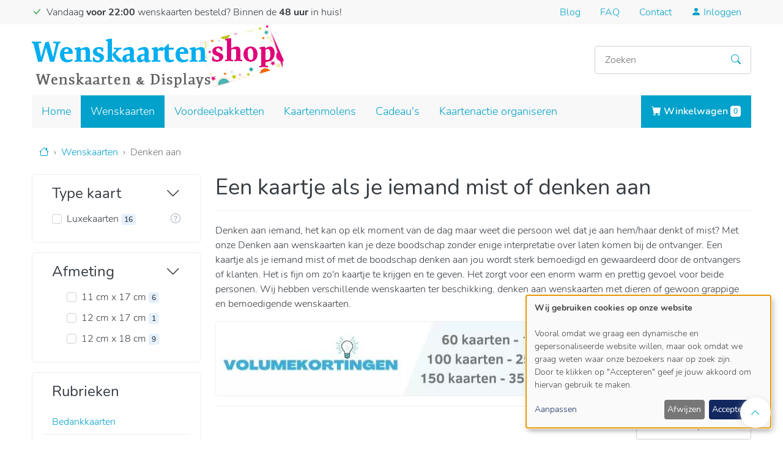

--- FILE ---
content_type: text/html; charset=UTF-8
request_url: https://www.wenskaartenshop.be/wenskaarten/denken-aan
body_size: 26634
content:
<!DOCTYPE html>
<html lang="nl" dir="ltr" prefix="og: https://ogp.me/ns#">
  <head>
    <title>Denken aan kaarten kopen| Wenskaartenshop</title>
    <meta charset="utf-8" />
<meta name="description" content="Denken aan kaarten kopen aan voordelige en scherpe prijzen? Dat kan bij Wenskaartenshop! Bovendien worden jouw denken aan kaarten gratis geleverd bij aankoop van &#8364;30." />
<meta name="keywords" content="denk aan, denken aan jou, denken aan iemand" />
<link rel="canonical" href="https://www.wenskaartenshop.be/wenskaarten/denken-aan" />
<link rel="image_src" href="https://www.wenskaartenshop.be/themes/custom/wkshop_theme/logo.png" />
<meta property="og:site_name" content="Wenskaartenshop" />
<meta property="og:url" content="https://www.wenskaartenshop.be/" />
<meta property="og:title" content="Wenskaartenshop" />
<meta property="og:description" content="Wenskaarten bestellen voor bedrijven en particulieren" />
<meta property="og:image" content="https://www.wenskaartenshop.be/themes/custom/wkshop_theme/logo.png" />
<meta property="og:image:alt" content="Wenskaartenshop, online wenskaarten bestellen" />
<meta property="og:street_address" content="Tragel 22" />
<meta property="og:locality" content="Aalst" />
<meta property="og:postal_code" content="9300" />
<meta property="og:country_name" content="Belgi&#235;" />
<meta property="og:email" content="info@wenskaartenshop.be" />
<meta property="og:phone_number" content="+32 (0)495/22.13.41" />
<meta property="og:locale" content="nl_BE" />
<meta property="og:locale:alternate" content="nl_NL" />
<meta name="twitter:card" content="summary_large_image" />
<meta name="twitter:site" content="@wenskaartenshop" />
<meta name="twitter:description" content="Wenskaarten bestellen bij de voordeligste wenskaartenshop. Zeer ruim aanbod in verjaardagskaarten, kerstkaarten,... gratis verzending vanaf 40&#8364;. Bestel nu!" />
<meta name="twitter:title" content="Denken aan" />
<meta name="twitter:image" content="https://www.wenskaartenshop.be/themes/custom/wkshop_theme/logo.png" />
<meta name="Generator" content="Drupal 11 (https://www.drupal.org); Commerce 3" />
<meta name="MobileOptimized" content="width" />
<meta name="HandheldFriendly" content="true" />
<meta name="viewport" content="width=device-width, initial-scale=1.0" />
<script type="application/ld+json">{
    "@context": "https://schema.org",
    "@graph": [
        {
            "@type": "Store",
            "@id": "https://www.wenskaartenshop.be/",
            "description": "Wenskaarten bestellen bij de voordeligste wenskaartenshop. Zeer ruim aanbod in verjaardagskaarten, kerstkaarten,... gratis verzending vanaf 40&#8364;. Bestel nu!",
            "name": "Wenskaartenshop",
            "url": "https://www.wenskaartenshop.be/",
            "logo": {
                "@type": "ImageObject",
                "url": "https://www.wenskaartenshop.be/themes/custom/wkshop_theme/logo.png"
            },
            "address": {
                "@type": "PostalAddress",
                "streetAddress": "Hekkestraat 43a",
                "addressLocality": "Aalst",
                "postalCode": "9308",
                "addressCountry": "BE"
            }
        },
        {
            "@id": "Denken aan"
        },
        {
            "@type": "WebSite",
            "@id": "Wenskaartenshop.be",
            "name": "Wenskaartenshop",
            "url": "https://www.wenskaartenshop.be",
            "publisher": {
                "@type": "Person",
                "@id": "Dieter",
                "name": "Dieter de Backer",
                "url": "https://www.wenskaartenshop.be",
                "sameAs": [
                    "https://www.facebook.com/Wenskaartenshop",
                    "https://twitter.com/WenskaartenShop"
                ],
                "logo": {
                    "@type": "ImageObject",
                    "url": "https://www.wenskaartenshop.be/themes/custom/wkshop_theme/logo.png"
                }
            },
            "inLanguage": "nl"
        }
    ]
}</script>
<meta http-equiv="cleartype" content="on" />
<meta http-equiv="x-ua-compatible" content="ie=edge" />
<script type="application/ld+json">{
    "@context": "https://schema.org",
    "@type": "BreadcrumbList",
    "itemListElement": [
        {
            "@type": "ListItem",
            "position": 1,
            "name": "Home",
            "item": "https://www.wenskaartenshop.be/"
        },
        {
            "@type": "ListItem",
            "position": 2,
            "name": "Wenskaarten",
            "item": "https://www.wenskaartenshop.be/wenskaarten"
        },
        {
            "@type": "ListItem",
            "position": 3,
            "name": "Denken aan"
        }
    ]
}</script>
<link rel="icon" href="/themes/custom/wkshop_theme/favicon.ico" type="image/vnd.microsoft.icon" />

    <meta name="p:domain_verify" content="059fcbdc208f6691f0d0406e0d440217"/>
    <meta name="google-site-verification" content="zYfT8hFmiuQPDKMz1mvex-LGmFerZHH4TxzF-D649Fk" />

    <link rel="preload" href="/themes/custom/wkshop_theme/assets/css/bootstrap-icons.min.css" as="style" onload="this.onload=null;this.rel='stylesheet'">
    <noscript><link rel="stylesheet" href="/themes/custom/wkshop_theme/assets/css/bootstrap-icons.min.css" as="style"></noscript>

    <link rel="preload" href="/themes/custom/wkshop_theme/assets/fonts/nunito-v16/nunito-v16-latin-300.woff" as="font" type="font/woff" crossorigin>
    <link rel="preload" href="/themes/custom/wkshop_theme/assets/fonts/nunito-v16/nunito-v16-latin-regular.woff" as="font" type="font/woff" crossorigin>
    <link rel="preload" href="/themes/custom/wkshop_theme/assets/fonts/nunito-v16/nunito-v16-latin-600.woff" as="font" type="font/woff" crossorigin>
    <link rel="preload" href="/themes/custom/wkshop_theme/assets/fonts/nunito-v16/nunito-v16-latin-700.woff" as="font" type="font/woff" crossorigin>
    <link rel="stylesheet" href="/themes/custom/wkshop_theme/assets/css/fonts.min.css" as="style">

    <link rel="stylesheet" media="all" href="/sites/wkshop/files/css/css_bUQ3iEGOM_ZDROtLn8b22p_DfDttOjeVOOtX6EdloYQ.css?delta=0&amp;language=nl&amp;theme=wkshop_theme&amp;include=[base64]" />
<link rel="stylesheet" media="all" href="/themes/custom/wkshop_theme/assets/css/bootstrap.min.css?t5qiek" />
<link rel="stylesheet" media="all" href="/themes/custom/wkshop_theme/components/block/block-facets.min.css?t5qiek" />
<link rel="stylesheet" media="all" href="/themes/custom/wkshop_theme/components/breadcrumbs/breadcrumbs.min.css?t5qiek" />
<link rel="stylesheet" media="all" href="/themes/custom/wkshop_theme/components/card-type/card-type.min.css?t5qiek" />
<link rel="stylesheet" media="all" href="/themes/custom/wkshop_theme/components/commerce-catalog/commerce-catalog.min.css?t5qiek" />
<link rel="stylesheet" media="all" href="/themes/custom/wkshop_theme/components/commerce-product/commerce-product.min.css?t5qiek" />
<link rel="stylesheet" media="all" href="/themes/custom/wkshop_theme/components/add-to-cart/add-to-cart.min.css?t5qiek" />
<link rel="stylesheet" media="all" href="/themes/custom/wkshop_theme/components/stickyjs/stickyjs.min.css?t5qiek" />
<link rel="stylesheet" media="all" href="/themes/custom/wkshop_theme/components/commerce-product/commerce-product-catalog.min.css?t5qiek" />
<link rel="stylesheet" media="all" href="/themes/custom/wkshop_theme/components/filters/filters.min.css?t5qiek" />
<link rel="stylesheet" media="all" href="/themes/custom/wkshop_theme/components/media/media.min.css?t5qiek" />
<link rel="stylesheet" media="all" href="/themes/custom/wkshop_theme/components/menu/sidebar.min.css?t5qiek" />
<link rel="stylesheet" media="all" href="/themes/custom/wkshop_theme/components/menu/catalog.min.css?t5qiek" />
<link rel="stylesheet" media="all" href="/themes/custom/wkshop_theme/assets/css/components.min.css?t5qiek" />
<link rel="stylesheet" media="print" href="/themes/custom/wkshop_theme/assets/css/print.min.css?t5qiek" />
<link rel="stylesheet" media="all" href="/themes/custom/wkshop_theme/assets/css/styles.min.css?t5qiek" />
<link rel="stylesheet" media="all" href="/sites/wkshop/files/css/css_W8eVyJD5dnmqtZWjGUVjfnJVTSbRLGy0NDb5UCCseoU.css?delta=17&amp;language=nl&amp;theme=wkshop_theme&amp;include=[base64]" />


    <script type="application/json" data-drupal-selector="drupal-settings-json">{"path":{"baseUrl":"\/","pathPrefix":"","currentPath":"taxonomy\/term\/2496","currentPathIsAdmin":false,"isFront":false,"currentLanguage":"nl"},"pluralDelimiter":"\u0003","suppressDeprecationErrors":true,"gtag":{"tagId":"GTM-TK3MB49","consentMode":true,"otherIds":[],"events":[],"additionalConfigInfo":[]},"ajaxPageState":{"libraries":"[base64]","theme":"wkshop_theme","theme_token":null},"ajaxTrustedUrl":{"\/nieuwsbrief":true,"\/wenskaarten\/denken-aan":true,"\/zoeken":true},"gtm":{"tagId":null,"settings":{"data_layer":"dataLayer","include_classes":false,"allowlist_classes":"","blocklist_classes":"","include_environment":false,"environment_id":"","environment_token":""},"tagIds":["GTM-TK3MB49"]},"colorbox":{"transition":"elastic","speed":350,"opacity":0.85,"slideshow":false,"slideshowAuto":true,"slideshowSpeed":2500,"slideshowStart":"start slideshow","slideshowStop":"stop de slideshow","current":"{current} van {total}","previous":"\u00ab Vorige","next":"Volgende \u00bb","close":"Sluiten","overlayClose":true,"returnFocus":true,"maxWidth":"98%","maxHeight":"98%","initialWidth":"300","initialHeight":"250","fixed":true,"scrolling":true,"mobiledetect":true,"mobiledevicewidth":"576px"},"klaro":{"config":{"elementId":"klaro","storageMethod":"cookie","cookieName":"klaro","cookieExpiresAfterDays":180,"cookieDomain":"","groupByPurpose":true,"acceptAll":true,"hideDeclineAll":false,"hideLearnMore":false,"learnMoreAsButton":false,"additionalClass":" hide-consent-dialog-title klaro-theme-wkshop_theme","htmlTexts":true,"autoFocus":true,"privacyPolicy":"\/algemene-voorwaarden","lang":"nl","services":[{"name":"cms","default":true,"title":"Functioneel","description":"Store data (e.g. cookie for user session) in your browser (required to use this website).","purposes":["cms"],"callbackCode":"","cookies":[["^[SESS|SSESS]","",""]],"required":true,"optOut":false,"onlyOnce":false,"contextualConsentOnly":false,"contextualConsentText":"","wrapperIdentifier":[],"translations":{"nl":{"title":"Functioneel"}}},{"name":"klaro","default":true,"title":"Consent manager","description":"Klaro! Cookie \u0026 Consent manager saves your consent status in the browser.","purposes":["cms"],"callbackCode":"","cookies":[["klaro","",""]],"required":true,"optOut":false,"onlyOnce":false,"contextualConsentOnly":false,"contextualConsentText":"","wrapperIdentifier":[],"translations":{"nl":{"title":"Consent manager"}}},{"name":"gtm","default":true,"title":"Google Tag Manager","description":"Manages and deploys marketing tags as well as Google Analytics tags.","purposes":["advertising","analytics"],"callbackCode":"console.log(\u0027User consent for service \u0027 + service.name + \u0027: consent=\u0027 + consent);\r\nwindow.dataLayer = window.dataLayer || [];\r\nwindow.gtag = function(){dataLayer.push(arguments)}\r\nif (consent == true) {\r\n  \/\/ we grant gtm storage\r\n  gtag(\u0027consent\u0027, \u0027update\u0027, {\r\n    \u0027ad_storage\u0027: \u0027granted\u0027,\r\n    \u0027ad_user_data\u0027: \u0027granted\u0027,\r\n    \u0027analytics_storage\u0027: \u0027granted\u0027,\r\n    \u0027ad_personalization\u0027: \u0027granted\u0027,\r\n  })\r\n  gtag(\u0027set\u0027, \u0027ads_data_redaction\u0027, false)\r\n} else {\r\n  \/\/ we deny gtm storage\r\n  gtag(\u0027consent\u0027, \u0027update\u0027, {\r\n    \u0027ad_storage\u0027: \u0027denied\u0027,\r\n    \u0027ad_user_data\u0027: \u0027denied\u0027,\r\n    \u0027analytics_storage\u0027: \u0027denied\u0027,\r\n    \u0027ad_personalization\u0027: \u0027denied\u0027,\r\n  })\r\n  gtag(\u0027set\u0027, \u0027ads_data_redaction\u0027, true)\r\n}","cookies":[],"required":false,"optOut":false,"onlyOnce":false,"contextualConsentOnly":false,"contextualConsentText":"","wrapperIdentifier":[],"translations":{"nl":{"title":"Google Tag Manager"}}},{"name":"google_recaptcha","default":true,"title":"Google reCAPTCHA","description":"reCAPTCHA is a CAPTCHA system owned by Google LLC.","purposes":["security"],"callbackCode":"","cookies":[],"required":false,"optOut":false,"onlyOnce":false,"contextualConsentOnly":false,"contextualConsentText":"","wrapperIdentifier":[".g-recaptcha"],"translations":{"nl":{"title":"Google reCAPTCHA"}}}],"translations":{"nl":{"consentModal":{"title":"Use of personal data and cookies","description":"Gelieve aan te duiden welke diensten je wenst toe te laten.","privacyPolicy":{"name":"algemene voorwaarden","text":"Lees meer in onze {privacyPolicy}."}},"consentNotice":{"title":"Use of personal data and cookies","changeDescription":"Er waren wijzigingen sinds je vorige bezoek, gelieve deze te bekijken.","description":"\u003Cstrong\u003EWij gebruiken cookies op onze website\u003C\/strong\u003E\r\n\u003Cbr \/\u003E\r\n\u003Cbr \/\u003EVooral omdat we graag een dynamische en gepersonaliseerde website willen, maar ook omdat we graag weten waar onze bezoekers naar op zoek zijn.\r\n\u003Cbr \/\u003EDoor te klikken op \u0022Accepteren\u0022 geef je jouw akkoord om hiervan gebruik te maken.\r\n","learnMore":"Aanpassen","privacyPolicy":{"name":"algemene voorwaarden"}},"ok":"Accepteren","save":"Opslaan","decline":"Afwijzen","close":"Sluiten","acceptAll":"Alles accepteren","acceptSelected":"Geselecteerde opslaan","service":{"disableAll":{"title":"Alles aanduiden","description":"Alles in- \/ uitschakelen"},"optOut":{"title":"(opt-out)","description":"Deze diensten zijn worden altijd geactiveerd maar kunnen uitgeschakeld worden."},"required":{"title":"(altijd vereist)","description":"Deze diensten zijn vereist."},"purposes":"Doeleinden","purpose":"Doel"},"contextualConsent":{"acceptAlways":"Altijd","acceptOnce":"Enkel dit bezoek","description":"Load external content supplied by {title}?"},"poweredBy":"","purposeItem":{"service":"Service","services":"Services"},"privacyPolicy":{"name":"algemene voorwaarden","text":"Lees meer in onze {privacyPolicy}."},"purposes":{"cms":{"title":"Functioneel","description":""},"advertising":{"title":"Advertising and Marketing","description":""},"analytics":{"title":"Analytics","description":""},"livechat":{"title":"Live chat","description":""},"security":{"title":"Beveiliging","description":""},"styling":{"title":"Stijl","description":""},"external_content":{"title":"Embedded external content","description":""}}}},"showNoticeTitle":true,"styling":{"theme":["light"]}},"dialog_mode":"notice","show_toggle_button":false,"toggle_button_icon":null,"show_close_button":false,"exclude_urls":[],"disable_urls":[]},"currentStore":"1","addToCart":{"5522104e-8e6b-495a-b3ba-6c872436d09b":{"defaultVariation":"2b852d01-0eb0-4134-b8ee-d2fb93734353","variations":{"2b852d01-0eb0-4134-b8ee-d2fb93734353":{"variation_id":6481,"uuid":"2b852d01-0eb0-4134-b8ee-d2fb93734353","type":"card","product_id":7318,"sku":"6481","title":"Ludieke kaart met koe voor groetjes.","list_price":{"number":null,"currency_code":null,"formatted":null},"price":{"number":"1.600000","currency_code":"EUR","formatted":"\u20ac\u00a01,60"},"stock":380,"field_card_type_ref":2391,"field_product_description":"\u003Cp\u003EToffe moderne ludieke letterkaart met koe die de \u0027Koe de Groetjes\u0027 doet.\u003C\/p\u003E\r\n","field_product_images":[10256,10257,10258],"field_product_location":"140- E","weight":{"number":"0.000000","unit":"g"}}},"injectedFields":{"2b852d01-0eb0-4134-b8ee-d2fb93734353":{"field_card_type_ref":{"class":"product--variation-field--variation_field_card_type_ref__7318","output":"\u003Cdiv class=\u0022product--variation-field--variation_field_card_type_ref__7318 field field--name-field-card-type-ref field--type-entity-reference field--label-hidden field__item\u0022\u003E\n\u003Cbutton type=\u0022button\u0022 class=\u0022btn-tooltip\u0022 data-bs-container=\u0022body\u0022 data-bs-toggle=\u0022popover\u0022 data-bs-placement=\u0022top\u0022 data-bs-trigger=\u0022hover focus\u0022 data-bs-title=\u0022  \u0026lt;i class=\u0026quot;bi bi-info-circle\u0026quot;\u0026gt;\u0026lt;\/i\u0026gt; Luxekaarten\n\u0022 data-bs-content=\u0022    \u0026lt;div class=\u0026quot;card-type__description wysiwyg\u0026quot;\u0026gt;\u0026lt;p\u0026gt;A) kaarten gedrukt op papier 240 gr\/m2-\u0026amp;nbsp;- afwerking met applicatie, glitter of zilverfolie en bijhorende gekleurde envelop\u0026lt;\/p\u0026gt;\n\n\u0026lt;p\u0026gt;B) kaarten gedrukt op stevig papier 300 gr\/m2 - afwerking met glitter of zilverfolie en bijhorende gekleurde envelop\u0026lt;\/p\u0026gt;\n\n\u0026lt;p\u0026gt;C) vierkante kaarten gedrukt op stevig papier 300 gr\/m2 - Awerking UV lak - witte envelop\u0026lt;\/p\u0026gt;\n\n\u0026lt;p\u0026gt;\u0026amp;nbsp;\u0026lt;\/p\u0026gt;\n\u0026lt;\/div\u0026gt;\n    \u0026lt;div class=\u0026quot;card-type__size\u0026quot;\u0026gt;\u0026lt;i class=\u0026quot;bi bi-rulers\u0026quot;\u0026gt;\u0026lt;\/i\u0026gt; 11 cm x 17 cm\u0026lt;\/div\u0026gt;\u0022\u003E\n    \u003Cspan class=\u0022btn-tooltip__label\u0022\u003ELuxekaarten\u003C\/span\u003E\n    \u003Ci class=\u0022bi bi-question-circle ms-2\u0022\u003E\u003C\/i\u003E\n\u003C\/button\u003E\n\n\u003C\/div\u003E"},"field_product_description":{"class":"product--variation-field--variation_field_product_description__7318","output":"\u003Cdiv class=\u0022product--variation-field--variation_field_product_description__7318 wysiwyg clearfix text-formatted field field--name-field-product-description field--type-text-long field--label-hidden field__item\u0022\u003E\u003Cp\u003EToffe moderne ludieke letterkaart met koe die de \u0027Koe de Groetjes\u0027 doet.\u003C\/p\u003E\n\u003C\/div\u003E"},"field_product_images":{"class":"product--variation-field--variation_field_product_images__7318","output":"\u003Cdiv class=\u0022product--variation-field--variation_field_product_images__7318 field field--name-field-product-images field--type-entity-reference field--label-hidden field__items\u0022\u003E\n              \u003Cdiv class=\u0022field__item\u0022\u003E      \u003Cpicture\u003E\n                  \u003Csource srcset=\u0022\/sites\/wkshop\/files\/styles\/catalog_xl\/public\/field\/product_images\/ludieke-kaart-met-koe-voor-groetjes.webp?itok=kvbruTdR 1x\u0022 media=\u0022all and (min-width: 0px)\u0022 type=\u0022image\/webp\u0022 width=\u0022115\u0022 height=\u0022175\u0022\/\u003E\n              \u003Csource srcset=\u0022\/sites\/wkshop\/files\/styles\/catalog_xl\/public\/field\/product_images\/ludieke-kaart-met-koe-voor-groetjes.jpg?itok=kvbruTdR 1x\u0022 media=\u0022all and (min-width: 0px)\u0022 type=\u0022image\/jpeg\u0022 width=\u0022115\u0022 height=\u0022175\u0022\/\u003E\n                  \u003Cimg loading=\u0022lazy\u0022 width=\u0022115\u0022 height=\u0022175\u0022 src=\u0022\/sites\/wkshop\/files\/styles\/catalog_xl\/public\/field\/product_images\/ludieke-kaart-met-koe-voor-groetjes.jpg?itok=kvbruTdR\u0022 \/\u003E\n\n  \u003C\/picture\u003E\n\n\n\u003C\/div\u003E\n              \u003Cdiv class=\u0022field__item\u0022\u003E      \u003Cpicture\u003E\n                  \u003Csource srcset=\u0022\/sites\/wkshop\/files\/styles\/catalog_xl\/public\/field\/product_images\/ludieke-kaart-met-koe-voor-groetjes_0.webp?itok=kRAan9A2 1x\u0022 media=\u0022all and (min-width: 0px)\u0022 type=\u0022image\/webp\u0022 width=\u0022115\u0022 height=\u0022175\u0022\/\u003E\n              \u003Csource srcset=\u0022\/sites\/wkshop\/files\/styles\/catalog_xl\/public\/field\/product_images\/ludieke-kaart-met-koe-voor-groetjes_0.jpg?itok=kRAan9A2 1x\u0022 media=\u0022all and (min-width: 0px)\u0022 type=\u0022image\/jpeg\u0022 width=\u0022115\u0022 height=\u0022175\u0022\/\u003E\n                  \u003Cimg loading=\u0022lazy\u0022 width=\u0022115\u0022 height=\u0022175\u0022 src=\u0022\/sites\/wkshop\/files\/styles\/catalog_xl\/public\/field\/product_images\/ludieke-kaart-met-koe-voor-groetjes_0.jpg?itok=kRAan9A2\u0022 \/\u003E\n\n  \u003C\/picture\u003E\n\n\n\u003C\/div\u003E\n              \u003Cdiv class=\u0022field__item\u0022\u003E      \u003Cpicture\u003E\n                  \u003Csource srcset=\u0022\/sites\/wkshop\/files\/styles\/catalog_xl\/public\/field\/product_images\/ludieke-kaart-met-koe-voor-groetjes_1.webp?itok=D6_pYClQ 1x\u0022 media=\u0022all and (min-width: 0px)\u0022 type=\u0022image\/webp\u0022 width=\u0022115\u0022 height=\u0022175\u0022\/\u003E\n              \u003Csource srcset=\u0022\/sites\/wkshop\/files\/styles\/catalog_xl\/public\/field\/product_images\/ludieke-kaart-met-koe-voor-groetjes_1.jpg?itok=D6_pYClQ 1x\u0022 media=\u0022all and (min-width: 0px)\u0022 type=\u0022image\/jpeg\u0022 width=\u0022115\u0022 height=\u0022175\u0022\/\u003E\n                  \u003Cimg loading=\u0022lazy\u0022 width=\u0022115\u0022 height=\u0022175\u0022 src=\u0022\/sites\/wkshop\/files\/styles\/catalog_xl\/public\/field\/product_images\/ludieke-kaart-met-koe-voor-groetjes_1.jpg?itok=D6_pYClQ\u0022 \/\u003E\n\n  \u003C\/picture\u003E\n\n\n\u003C\/div\u003E\n          \u003C\/div\u003E"},"field_product_location":{"class":"product--variation-field--variation_field_product_location__7318","output":"\u003Cdiv class=\u0022product--variation-field--variation_field_product_location__7318 field field--name-field-product-location field--type-string field--label-hidden field__item\u0022\u003E140- E\u003C\/div\u003E"},"list_price":{"class":"product--variation-field--variation_list_price__7318","output":"\u003Cspan class=\u0022product--variation-field--variation_list_price__7318\u0022\u003E\u003C\/span\u003E"},"price":{"class":"product--variation-field--variation_price__7318","output":"\u003Cdiv class=\u0022product--variation-field--variation_price__7318 field field--name-price field--type-commerce-price field--label-hidden field__item\u0022\u003E\u003Cdiv class=\u0022wkshop-price\u0022\u003E\n  \u003Cdiv class=\u0022price__excl-vat\u0022\u003E\u20ac\u00a01,60 \u003Cspan class=\u0022price__suffix\u0022\u003Eexcl. BTW\u003C\/span\u003E\u003C\/div\u003E\n  \u003Cdiv class=\u0022price__incl-vat\u0022\u003E\u20ac\u00a01,94 \u003Cspan class=\u0022price__suffix\u0022\u003Eincl. 21% BTW\u003C\/span\u003E\u003C\/div\u003E\n\u003C\/div\u003E\n\n\u003C\/div\u003E"},"_layout_builder":{"class":"product--variation-field--variation__layout_builder__7318","output":"\u003Cspan class=\u0022product--variation-field--variation__layout_builder__7318\u0022\u003E\u003C\/span\u003E"}}},"type":"commerce_product_variation_attributes","isCountable":true,"currentStore":"1","attributeOptions":{"2b852d01-0eb0-4134-b8ee-d2fb93734353":{"attributes":[],"renderedAttributes":[]}}},"a727c541-6461-4f92-8b0e-3a792173aa3e":{"defaultVariation":"3ac99522-36b5-4e2a-baed-42866a87c1a2","variations":{"3ac99522-36b5-4e2a-baed-42866a87c1a2":{"variation_id":6486,"uuid":"3ac99522-36b5-4e2a-baed-42866a87c1a2","type":"card","product_id":7323,"sku":"6486","title":"Vrolijke kaart met getekende bloemen en hartjes voor Lieve Groetjes.","list_price":{"number":null,"currency_code":null,"formatted":null},"price":{"number":"1.600000","currency_code":"EUR","formatted":"\u20ac\u00a01,60"},"stock":61,"field_card_type_ref":2391,"field_product_description":"\u003Cp\u003EKaartje voor Lieve Groetjes met getekende illustraties van bloemen, hartjes en vogels.\u003C\/p\u003E\r\n","field_product_images":[10270,10271,10272],"field_product_location":"246- B","weight":{"number":"0.000000","unit":"g"}}},"injectedFields":{"3ac99522-36b5-4e2a-baed-42866a87c1a2":{"field_card_type_ref":{"class":"product--variation-field--variation_field_card_type_ref__7323","output":"\u003Cdiv class=\u0022product--variation-field--variation_field_card_type_ref__7323 field field--name-field-card-type-ref field--type-entity-reference field--label-hidden field__item\u0022\u003E\n\u003Cbutton type=\u0022button\u0022 class=\u0022btn-tooltip\u0022 data-bs-container=\u0022body\u0022 data-bs-toggle=\u0022popover\u0022 data-bs-placement=\u0022top\u0022 data-bs-trigger=\u0022hover focus\u0022 data-bs-title=\u0022  \u0026lt;i class=\u0026quot;bi bi-info-circle\u0026quot;\u0026gt;\u0026lt;\/i\u0026gt; Luxekaarten\n\u0022 data-bs-content=\u0022    \u0026lt;div class=\u0026quot;card-type__description wysiwyg\u0026quot;\u0026gt;\u0026lt;p\u0026gt;A) kaarten gedrukt op papier 240 gr\/m2-\u0026amp;nbsp;- afwerking met applicatie, glitter of zilverfolie en bijhorende gekleurde envelop\u0026lt;\/p\u0026gt;\n\n\u0026lt;p\u0026gt;B) kaarten gedrukt op stevig papier 300 gr\/m2 - afwerking met glitter of zilverfolie en bijhorende gekleurde envelop\u0026lt;\/p\u0026gt;\n\n\u0026lt;p\u0026gt;C) vierkante kaarten gedrukt op stevig papier 300 gr\/m2 - Awerking UV lak - witte envelop\u0026lt;\/p\u0026gt;\n\n\u0026lt;p\u0026gt;\u0026amp;nbsp;\u0026lt;\/p\u0026gt;\n\u0026lt;\/div\u0026gt;\n    \u0026lt;div class=\u0026quot;card-type__size\u0026quot;\u0026gt;\u0026lt;i class=\u0026quot;bi bi-rulers\u0026quot;\u0026gt;\u0026lt;\/i\u0026gt; 11 cm x 17 cm\u0026lt;\/div\u0026gt;\u0022\u003E\n    \u003Cspan class=\u0022btn-tooltip__label\u0022\u003ELuxekaarten\u003C\/span\u003E\n    \u003Ci class=\u0022bi bi-question-circle ms-2\u0022\u003E\u003C\/i\u003E\n\u003C\/button\u003E\n\n\u003C\/div\u003E"},"field_product_description":{"class":"product--variation-field--variation_field_product_description__7323","output":"\u003Cdiv class=\u0022product--variation-field--variation_field_product_description__7323 wysiwyg clearfix text-formatted field field--name-field-product-description field--type-text-long field--label-hidden field__item\u0022\u003E\u003Cp\u003EKaartje voor Lieve Groetjes met getekende illustraties van bloemen, hartjes en vogels.\u003C\/p\u003E\n\u003C\/div\u003E"},"field_product_images":{"class":"product--variation-field--variation_field_product_images__7323","output":"\u003Cdiv class=\u0022product--variation-field--variation_field_product_images__7323 field field--name-field-product-images field--type-entity-reference field--label-hidden field__items\u0022\u003E\n              \u003Cdiv class=\u0022field__item\u0022\u003E      \u003Cpicture\u003E\n                  \u003Csource srcset=\u0022\/sites\/wkshop\/files\/styles\/catalog_xl\/public\/field\/product_images\/vrolijke-kaart-met-getekende-bloemen-en-hartjes-voor-lieve-groetjes.webp?itok=XypxofNX 1x\u0022 media=\u0022all and (min-width: 0px)\u0022 type=\u0022image\/webp\u0022 width=\u0022115\u0022 height=\u0022175\u0022\/\u003E\n              \u003Csource srcset=\u0022\/sites\/wkshop\/files\/styles\/catalog_xl\/public\/field\/product_images\/vrolijke-kaart-met-getekende-bloemen-en-hartjes-voor-lieve-groetjes.jpg?itok=XypxofNX 1x\u0022 media=\u0022all and (min-width: 0px)\u0022 type=\u0022image\/jpeg\u0022 width=\u0022115\u0022 height=\u0022175\u0022\/\u003E\n                  \u003Cimg loading=\u0022lazy\u0022 width=\u0022115\u0022 height=\u0022175\u0022 src=\u0022\/sites\/wkshop\/files\/styles\/catalog_xl\/public\/field\/product_images\/vrolijke-kaart-met-getekende-bloemen-en-hartjes-voor-lieve-groetjes.jpg?itok=XypxofNX\u0022 \/\u003E\n\n  \u003C\/picture\u003E\n\n\n\u003C\/div\u003E\n              \u003Cdiv class=\u0022field__item\u0022\u003E      \u003Cpicture\u003E\n                  \u003Csource srcset=\u0022\/sites\/wkshop\/files\/styles\/catalog_xl\/public\/field\/product_images\/vrolijke-kaart-met-getekende-bloemen-en-hartjes-voor-lieve-groetjes_0.webp?itok=zJcbH0Ek 1x\u0022 media=\u0022all and (min-width: 0px)\u0022 type=\u0022image\/webp\u0022 width=\u0022115\u0022 height=\u0022175\u0022\/\u003E\n              \u003Csource srcset=\u0022\/sites\/wkshop\/files\/styles\/catalog_xl\/public\/field\/product_images\/vrolijke-kaart-met-getekende-bloemen-en-hartjes-voor-lieve-groetjes_0.jpg?itok=zJcbH0Ek 1x\u0022 media=\u0022all and (min-width: 0px)\u0022 type=\u0022image\/jpeg\u0022 width=\u0022115\u0022 height=\u0022175\u0022\/\u003E\n                  \u003Cimg loading=\u0022lazy\u0022 width=\u0022115\u0022 height=\u0022175\u0022 src=\u0022\/sites\/wkshop\/files\/styles\/catalog_xl\/public\/field\/product_images\/vrolijke-kaart-met-getekende-bloemen-en-hartjes-voor-lieve-groetjes_0.jpg?itok=zJcbH0Ek\u0022 \/\u003E\n\n  \u003C\/picture\u003E\n\n\n\u003C\/div\u003E\n              \u003Cdiv class=\u0022field__item\u0022\u003E      \u003Cpicture\u003E\n                  \u003Csource srcset=\u0022\/sites\/wkshop\/files\/styles\/catalog_xl\/public\/field\/product_images\/vrolijke-kaart-met-getekende-bloemen-en-hartjes-voor-lieve-groetjes_1.webp?itok=F9v_suHO 1x\u0022 media=\u0022all and (min-width: 0px)\u0022 type=\u0022image\/webp\u0022 width=\u0022115\u0022 height=\u0022175\u0022\/\u003E\n              \u003Csource srcset=\u0022\/sites\/wkshop\/files\/styles\/catalog_xl\/public\/field\/product_images\/vrolijke-kaart-met-getekende-bloemen-en-hartjes-voor-lieve-groetjes_1.jpg?itok=F9v_suHO 1x\u0022 media=\u0022all and (min-width: 0px)\u0022 type=\u0022image\/jpeg\u0022 width=\u0022115\u0022 height=\u0022175\u0022\/\u003E\n                  \u003Cimg loading=\u0022lazy\u0022 width=\u0022115\u0022 height=\u0022175\u0022 src=\u0022\/sites\/wkshop\/files\/styles\/catalog_xl\/public\/field\/product_images\/vrolijke-kaart-met-getekende-bloemen-en-hartjes-voor-lieve-groetjes_1.jpg?itok=F9v_suHO\u0022 \/\u003E\n\n  \u003C\/picture\u003E\n\n\n\u003C\/div\u003E\n          \u003C\/div\u003E"},"field_product_location":{"class":"product--variation-field--variation_field_product_location__7323","output":"\u003Cdiv class=\u0022product--variation-field--variation_field_product_location__7323 field field--name-field-product-location field--type-string field--label-hidden field__item\u0022\u003E246- B\u003C\/div\u003E"},"list_price":{"class":"product--variation-field--variation_list_price__7323","output":"\u003Cspan class=\u0022product--variation-field--variation_list_price__7323\u0022\u003E\u003C\/span\u003E"},"price":{"class":"product--variation-field--variation_price__7323","output":"\u003Cdiv class=\u0022product--variation-field--variation_price__7323 field field--name-price field--type-commerce-price field--label-hidden field__item\u0022\u003E\u003Cdiv class=\u0022wkshop-price\u0022\u003E\n  \u003Cdiv class=\u0022price__excl-vat\u0022\u003E\u20ac\u00a01,60 \u003Cspan class=\u0022price__suffix\u0022\u003Eexcl. BTW\u003C\/span\u003E\u003C\/div\u003E\n  \u003Cdiv class=\u0022price__incl-vat\u0022\u003E\u20ac\u00a01,94 \u003Cspan class=\u0022price__suffix\u0022\u003Eincl. 21% BTW\u003C\/span\u003E\u003C\/div\u003E\n\u003C\/div\u003E\n\n\u003C\/div\u003E"},"_layout_builder":{"class":"product--variation-field--variation__layout_builder__7323","output":"\u003Cspan class=\u0022product--variation-field--variation__layout_builder__7323\u0022\u003E\u003C\/span\u003E"}}},"type":"commerce_product_variation_attributes","isCountable":true,"currentStore":"1","attributeOptions":{"3ac99522-36b5-4e2a-baed-42866a87c1a2":{"attributes":[],"renderedAttributes":[]}}},"3ad9de5f-4ca8-4457-9b26-13971bebd7c2":{"defaultVariation":"dc0cc4ca-2504-4f2d-9ae2-829c475b8889","variations":{"dc0cc4ca-2504-4f2d-9ae2-829c475b8889":{"variation_id":6485,"uuid":"dc0cc4ca-2504-4f2d-9ae2-829c475b8889","type":"card","product_id":7322,"sku":"6485","title":"Wij denken aan jou kaart met zonnebloem.","list_price":{"number":null,"currency_code":null,"formatted":null},"price":{"number":"1.600000","currency_code":"EUR","formatted":"\u20ac\u00a01,60"},"stock":291,"field_card_type_ref":2391,"field_product_description":null,"field_product_images":[10267,10268,10269],"field_product_location":"246- F","weight":{"number":"0.000000","unit":"g"}}},"injectedFields":{"dc0cc4ca-2504-4f2d-9ae2-829c475b8889":{"field_card_type_ref":{"class":"product--variation-field--variation_field_card_type_ref__7322","output":"\u003Cdiv class=\u0022product--variation-field--variation_field_card_type_ref__7322 field field--name-field-card-type-ref field--type-entity-reference field--label-hidden field__item\u0022\u003E\n\u003Cbutton type=\u0022button\u0022 class=\u0022btn-tooltip\u0022 data-bs-container=\u0022body\u0022 data-bs-toggle=\u0022popover\u0022 data-bs-placement=\u0022top\u0022 data-bs-trigger=\u0022hover focus\u0022 data-bs-title=\u0022  \u0026lt;i class=\u0026quot;bi bi-info-circle\u0026quot;\u0026gt;\u0026lt;\/i\u0026gt; Luxekaarten\n\u0022 data-bs-content=\u0022    \u0026lt;div class=\u0026quot;card-type__description wysiwyg\u0026quot;\u0026gt;\u0026lt;p\u0026gt;A) kaarten gedrukt op papier 240 gr\/m2-\u0026amp;nbsp;- afwerking met applicatie, glitter of zilverfolie en bijhorende gekleurde envelop\u0026lt;\/p\u0026gt;\n\n\u0026lt;p\u0026gt;B) kaarten gedrukt op stevig papier 300 gr\/m2 - afwerking met glitter of zilverfolie en bijhorende gekleurde envelop\u0026lt;\/p\u0026gt;\n\n\u0026lt;p\u0026gt;C) vierkante kaarten gedrukt op stevig papier 300 gr\/m2 - Awerking UV lak - witte envelop\u0026lt;\/p\u0026gt;\n\n\u0026lt;p\u0026gt;\u0026amp;nbsp;\u0026lt;\/p\u0026gt;\n\u0026lt;\/div\u0026gt;\n    \u0026lt;div class=\u0026quot;card-type__size\u0026quot;\u0026gt;\u0026lt;i class=\u0026quot;bi bi-rulers\u0026quot;\u0026gt;\u0026lt;\/i\u0026gt; 11 cm x 17 cm\u0026lt;\/div\u0026gt;\u0022\u003E\n    \u003Cspan class=\u0022btn-tooltip__label\u0022\u003ELuxekaarten\u003C\/span\u003E\n    \u003Ci class=\u0022bi bi-question-circle ms-2\u0022\u003E\u003C\/i\u003E\n\u003C\/button\u003E\n\n\u003C\/div\u003E"},"field_product_description":{"class":"product--variation-field--variation_field_product_description__7322","output":"\u003Cspan class=\u0022product--variation-field--variation_field_product_description__7322\u0022\u003E\u003C\/span\u003E"},"field_product_images":{"class":"product--variation-field--variation_field_product_images__7322","output":"\u003Cdiv class=\u0022product--variation-field--variation_field_product_images__7322 field field--name-field-product-images field--type-entity-reference field--label-hidden field__items\u0022\u003E\n              \u003Cdiv class=\u0022field__item\u0022\u003E      \u003Cpicture\u003E\n                  \u003Csource srcset=\u0022\/sites\/wkshop\/files\/styles\/catalog_xl\/public\/field\/product_images\/wij-denken-aan-jou-kaart-met-zonnebloem.webp?itok=gwWtedHH 1x\u0022 media=\u0022all and (min-width: 0px)\u0022 type=\u0022image\/webp\u0022 width=\u0022175\u0022 height=\u0022115\u0022\/\u003E\n              \u003Csource srcset=\u0022\/sites\/wkshop\/files\/styles\/catalog_xl\/public\/field\/product_images\/wij-denken-aan-jou-kaart-met-zonnebloem.jpg?itok=gwWtedHH 1x\u0022 media=\u0022all and (min-width: 0px)\u0022 type=\u0022image\/jpeg\u0022 width=\u0022175\u0022 height=\u0022115\u0022\/\u003E\n                  \u003Cimg loading=\u0022lazy\u0022 width=\u0022175\u0022 height=\u0022115\u0022 src=\u0022\/sites\/wkshop\/files\/styles\/catalog_xl\/public\/field\/product_images\/wij-denken-aan-jou-kaart-met-zonnebloem.jpg?itok=gwWtedHH\u0022 \/\u003E\n\n  \u003C\/picture\u003E\n\n\n\u003C\/div\u003E\n              \u003Cdiv class=\u0022field__item\u0022\u003E      \u003Cpicture\u003E\n                  \u003Csource srcset=\u0022\/sites\/wkshop\/files\/styles\/catalog_xl\/public\/field\/product_images\/wij-denken-aan-jou-kaart-met-zonnebloem_0.webp?itok=8zKDMaZm 1x\u0022 media=\u0022all and (min-width: 0px)\u0022 type=\u0022image\/webp\u0022 width=\u0022175\u0022 height=\u0022115\u0022\/\u003E\n              \u003Csource srcset=\u0022\/sites\/wkshop\/files\/styles\/catalog_xl\/public\/field\/product_images\/wij-denken-aan-jou-kaart-met-zonnebloem_0.jpg?itok=8zKDMaZm 1x\u0022 media=\u0022all and (min-width: 0px)\u0022 type=\u0022image\/jpeg\u0022 width=\u0022175\u0022 height=\u0022115\u0022\/\u003E\n                  \u003Cimg loading=\u0022lazy\u0022 width=\u0022175\u0022 height=\u0022115\u0022 src=\u0022\/sites\/wkshop\/files\/styles\/catalog_xl\/public\/field\/product_images\/wij-denken-aan-jou-kaart-met-zonnebloem_0.jpg?itok=8zKDMaZm\u0022 \/\u003E\n\n  \u003C\/picture\u003E\n\n\n\u003C\/div\u003E\n              \u003Cdiv class=\u0022field__item\u0022\u003E      \u003Cpicture\u003E\n                  \u003Csource srcset=\u0022\/sites\/wkshop\/files\/styles\/catalog_xl\/public\/field\/product_images\/wij-denken-aan-jou-kaart-met-zonnebloem_1.webp?itok=Cry7rupT 1x\u0022 media=\u0022all and (min-width: 0px)\u0022 type=\u0022image\/webp\u0022 width=\u0022175\u0022 height=\u0022115\u0022\/\u003E\n              \u003Csource srcset=\u0022\/sites\/wkshop\/files\/styles\/catalog_xl\/public\/field\/product_images\/wij-denken-aan-jou-kaart-met-zonnebloem_1.jpg?itok=Cry7rupT 1x\u0022 media=\u0022all and (min-width: 0px)\u0022 type=\u0022image\/jpeg\u0022 width=\u0022175\u0022 height=\u0022115\u0022\/\u003E\n                  \u003Cimg loading=\u0022lazy\u0022 width=\u0022175\u0022 height=\u0022115\u0022 src=\u0022\/sites\/wkshop\/files\/styles\/catalog_xl\/public\/field\/product_images\/wij-denken-aan-jou-kaart-met-zonnebloem_1.jpg?itok=Cry7rupT\u0022 \/\u003E\n\n  \u003C\/picture\u003E\n\n\n\u003C\/div\u003E\n          \u003C\/div\u003E"},"field_product_location":{"class":"product--variation-field--variation_field_product_location__7322","output":"\u003Cdiv class=\u0022product--variation-field--variation_field_product_location__7322 field field--name-field-product-location field--type-string field--label-hidden field__item\u0022\u003E246- F\u003C\/div\u003E"},"list_price":{"class":"product--variation-field--variation_list_price__7322","output":"\u003Cspan class=\u0022product--variation-field--variation_list_price__7322\u0022\u003E\u003C\/span\u003E"},"price":{"class":"product--variation-field--variation_price__7322","output":"\u003Cdiv class=\u0022product--variation-field--variation_price__7322 field field--name-price field--type-commerce-price field--label-hidden field__item\u0022\u003E\u003Cdiv class=\u0022wkshop-price\u0022\u003E\n  \u003Cdiv class=\u0022price__excl-vat\u0022\u003E\u20ac\u00a01,60 \u003Cspan class=\u0022price__suffix\u0022\u003Eexcl. BTW\u003C\/span\u003E\u003C\/div\u003E\n  \u003Cdiv class=\u0022price__incl-vat\u0022\u003E\u20ac\u00a01,94 \u003Cspan class=\u0022price__suffix\u0022\u003Eincl. 21% BTW\u003C\/span\u003E\u003C\/div\u003E\n\u003C\/div\u003E\n\n\u003C\/div\u003E"},"_layout_builder":{"class":"product--variation-field--variation__layout_builder__7322","output":"\u003Cspan class=\u0022product--variation-field--variation__layout_builder__7322\u0022\u003E\u003C\/span\u003E"}}},"type":"commerce_product_variation_attributes","isCountable":true,"currentStore":"1","attributeOptions":{"dc0cc4ca-2504-4f2d-9ae2-829c475b8889":{"attributes":[],"renderedAttributes":[]}}},"2057f393-668e-49d6-99fc-5588978687e7":{"defaultVariation":"af1c8e9c-9be0-4538-a480-8c0eee39429f","variations":{"af1c8e9c-9be0-4538-a480-8c0eee39429f":{"variation_id":6756,"uuid":"af1c8e9c-9be0-4538-a480-8c0eee39429f","type":"card","product_id":7598,"sku":"6756","title":"Ik mis je","list_price":{"number":null,"currency_code":null,"formatted":null},"price":{"number":"1.400000","currency_code":"EUR","formatted":"\u20ac\u00a01,40"},"stock":458,"field_card_type_ref":2399,"field_product_description":"\u003Cp\u003EEen kaartje met ik mis je op\u0026nbsp;\u003C\/p\u003E\r\n","field_product_images":[10621],"field_product_location":"248- E","weight":{"number":"0.000000","unit":"g"}}},"injectedFields":{"af1c8e9c-9be0-4538-a480-8c0eee39429f":{"field_card_type_ref":{"class":"product--variation-field--variation_field_card_type_ref__7598","output":"\u003Cdiv class=\u0022product--variation-field--variation_field_card_type_ref__7598 field field--name-field-card-type-ref field--type-entity-reference field--label-hidden field__item\u0022\u003E\n\u003Cbutton type=\u0022button\u0022 class=\u0022btn-tooltip\u0022 data-bs-container=\u0022body\u0022 data-bs-toggle=\u0022popover\u0022 data-bs-placement=\u0022top\u0022 data-bs-trigger=\u0022hover focus\u0022 data-bs-title=\u0022  \u0026lt;i class=\u0026quot;bi bi-info-circle\u0026quot;\u0026gt;\u0026lt;\/i\u0026gt; Luxekaarten\n\u0022 data-bs-content=\u0022    \u0026lt;div class=\u0026quot;card-type__description wysiwyg\u0026quot;\u0026gt;\u0026lt;p\u0026gt;A) kaarten gedrukt op papier 240 gr\/m2-\u0026amp;nbsp;- afwerking met applicatie, glitter of zilverfolie en bijhorende gekleurde envelop\u0026lt;\/p\u0026gt;\n\n\u0026lt;p\u0026gt;B) kaarten gedrukt op stevig papier 300 gr\/m2 - afwerking met glitter of zilverfolie en bijhorende gekleurde envelop\u0026lt;\/p\u0026gt;\n\n\u0026lt;p\u0026gt;C) vierkante kaarten gedrukt op stevig papier 300 gr\/m2 - Awerking UV lak - witte envelop\u0026lt;\/p\u0026gt;\n\n\u0026lt;p\u0026gt;\u0026amp;nbsp;\u0026lt;\/p\u0026gt;\n\u0026lt;\/div\u0026gt;\n    \u0026lt;div class=\u0026quot;card-type__size\u0026quot;\u0026gt;\u0026lt;i class=\u0026quot;bi bi-rulers\u0026quot;\u0026gt;\u0026lt;\/i\u0026gt; 12 cm x 18 cm\u0026lt;\/div\u0026gt;\u0022\u003E\n    \u003Cspan class=\u0022btn-tooltip__label\u0022\u003ELuxekaarten\u003C\/span\u003E\n    \u003Ci class=\u0022bi bi-question-circle ms-2\u0022\u003E\u003C\/i\u003E\n\u003C\/button\u003E\n\n\u003C\/div\u003E"},"field_product_description":{"class":"product--variation-field--variation_field_product_description__7598","output":"\u003Cdiv class=\u0022product--variation-field--variation_field_product_description__7598 wysiwyg clearfix text-formatted field field--name-field-product-description field--type-text-long field--label-hidden field__item\u0022\u003E\u003Cp\u003EEen kaartje met ik mis je op\u0026nbsp;\u003C\/p\u003E\n\u003C\/div\u003E"},"field_product_images":{"class":"product--variation-field--variation_field_product_images__7598","output":"\u003Cdiv class=\u0022product--variation-field--variation_field_product_images__7598 field field--name-field-product-images field--type-entity-reference field--label-hidden field__items\u0022\u003E\n              \u003Cdiv class=\u0022field__item\u0022\u003E      \u003Cpicture\u003E\n                  \u003Csource srcset=\u0022\/sites\/wkshop\/files\/styles\/catalog_xl\/public\/field\/product_images\/ik-mis-je.webp?itok=vu5aOwXQ 1x\u0022 media=\u0022all and (min-width: 0px)\u0022 type=\u0022image\/webp\u0022 width=\u0022175\u0022 height=\u0022114\u0022\/\u003E\n              \u003Csource srcset=\u0022\/sites\/wkshop\/files\/styles\/catalog_xl\/public\/field\/product_images\/ik-mis-je.jpg?itok=vu5aOwXQ 1x\u0022 media=\u0022all and (min-width: 0px)\u0022 type=\u0022image\/jpeg\u0022 width=\u0022175\u0022 height=\u0022114\u0022\/\u003E\n                  \u003Cimg loading=\u0022lazy\u0022 width=\u0022175\u0022 height=\u0022114\u0022 src=\u0022\/sites\/wkshop\/files\/styles\/catalog_xl\/public\/field\/product_images\/ik-mis-je.jpg?itok=vu5aOwXQ\u0022 \/\u003E\n\n  \u003C\/picture\u003E\n\n\n\u003C\/div\u003E\n          \u003C\/div\u003E"},"field_product_location":{"class":"product--variation-field--variation_field_product_location__7598","output":"\u003Cdiv class=\u0022product--variation-field--variation_field_product_location__7598 field field--name-field-product-location field--type-string field--label-hidden field__item\u0022\u003E248- E\u003C\/div\u003E"},"list_price":{"class":"product--variation-field--variation_list_price__7598","output":"\u003Cspan class=\u0022product--variation-field--variation_list_price__7598\u0022\u003E\u003C\/span\u003E"},"price":{"class":"product--variation-field--variation_price__7598","output":"\u003Cdiv class=\u0022product--variation-field--variation_price__7598 field field--name-price field--type-commerce-price field--label-hidden field__item\u0022\u003E\u003Cdiv class=\u0022wkshop-price\u0022\u003E\n  \u003Cdiv class=\u0022price__excl-vat\u0022\u003E\u20ac\u00a01,40 \u003Cspan class=\u0022price__suffix\u0022\u003Eexcl. BTW\u003C\/span\u003E\u003C\/div\u003E\n  \u003Cdiv class=\u0022price__incl-vat\u0022\u003E\u20ac\u00a01,69 \u003Cspan class=\u0022price__suffix\u0022\u003Eincl. 21% BTW\u003C\/span\u003E\u003C\/div\u003E\n\u003C\/div\u003E\n\n\u003C\/div\u003E"},"_layout_builder":{"class":"product--variation-field--variation__layout_builder__7598","output":"\u003Cspan class=\u0022product--variation-field--variation__layout_builder__7598\u0022\u003E\u003C\/span\u003E"}}},"type":"commerce_product_variation_attributes","isCountable":true,"currentStore":"1","attributeOptions":{"af1c8e9c-9be0-4538-a480-8c0eee39429f":{"attributes":[],"renderedAttributes":[]}}},"1e67b2c1-b9f9-4833-a79c-4ecf62d239ed":{"defaultVariation":"02a9af68-8092-4de9-aa4d-7f900efb3ea9","variations":{"02a9af68-8092-4de9-aa4d-7f900efb3ea9":{"variation_id":6758,"uuid":"02a9af68-8092-4de9-aa4d-7f900efb3ea9","type":"card","product_id":7600,"sku":"6758","title":"Motivatie kaartje ","list_price":{"number":null,"currency_code":null,"formatted":null},"price":{"number":"1.400000","currency_code":"EUR","formatted":"\u20ac\u00a01,40"},"stock":483,"field_card_type_ref":2399,"field_product_description":"\u003Cp\u003EEen kaartje met een batterij op, om iemand op te vrolijken\u0026nbsp;\u003C\/p\u003E\r\n","field_product_images":[10623],"field_product_location":"248- F","weight":{"number":"0.000000","unit":"g"}}},"injectedFields":{"02a9af68-8092-4de9-aa4d-7f900efb3ea9":{"field_card_type_ref":{"class":"product--variation-field--variation_field_card_type_ref__7600","output":"\u003Cdiv class=\u0022product--variation-field--variation_field_card_type_ref__7600 field field--name-field-card-type-ref field--type-entity-reference field--label-hidden field__item\u0022\u003E\n\u003Cbutton type=\u0022button\u0022 class=\u0022btn-tooltip\u0022 data-bs-container=\u0022body\u0022 data-bs-toggle=\u0022popover\u0022 data-bs-placement=\u0022top\u0022 data-bs-trigger=\u0022hover focus\u0022 data-bs-title=\u0022  \u0026lt;i class=\u0026quot;bi bi-info-circle\u0026quot;\u0026gt;\u0026lt;\/i\u0026gt; Luxekaarten\n\u0022 data-bs-content=\u0022    \u0026lt;div class=\u0026quot;card-type__description wysiwyg\u0026quot;\u0026gt;\u0026lt;p\u0026gt;A) kaarten gedrukt op papier 240 gr\/m2-\u0026amp;nbsp;- afwerking met applicatie, glitter of zilverfolie en bijhorende gekleurde envelop\u0026lt;\/p\u0026gt;\n\n\u0026lt;p\u0026gt;B) kaarten gedrukt op stevig papier 300 gr\/m2 - afwerking met glitter of zilverfolie en bijhorende gekleurde envelop\u0026lt;\/p\u0026gt;\n\n\u0026lt;p\u0026gt;C) vierkante kaarten gedrukt op stevig papier 300 gr\/m2 - Awerking UV lak - witte envelop\u0026lt;\/p\u0026gt;\n\n\u0026lt;p\u0026gt;\u0026amp;nbsp;\u0026lt;\/p\u0026gt;\n\u0026lt;\/div\u0026gt;\n    \u0026lt;div class=\u0026quot;card-type__size\u0026quot;\u0026gt;\u0026lt;i class=\u0026quot;bi bi-rulers\u0026quot;\u0026gt;\u0026lt;\/i\u0026gt; 12 cm x 18 cm\u0026lt;\/div\u0026gt;\u0022\u003E\n    \u003Cspan class=\u0022btn-tooltip__label\u0022\u003ELuxekaarten\u003C\/span\u003E\n    \u003Ci class=\u0022bi bi-question-circle ms-2\u0022\u003E\u003C\/i\u003E\n\u003C\/button\u003E\n\n\u003C\/div\u003E"},"field_product_description":{"class":"product--variation-field--variation_field_product_description__7600","output":"\u003Cdiv class=\u0022product--variation-field--variation_field_product_description__7600 wysiwyg clearfix text-formatted field field--name-field-product-description field--type-text-long field--label-hidden field__item\u0022\u003E\u003Cp\u003EEen kaartje met een batterij op, om iemand op te vrolijken\u0026nbsp;\u003C\/p\u003E\n\u003C\/div\u003E"},"field_product_images":{"class":"product--variation-field--variation_field_product_images__7600","output":"\u003Cdiv class=\u0022product--variation-field--variation_field_product_images__7600 field field--name-field-product-images field--type-entity-reference field--label-hidden field__items\u0022\u003E\n              \u003Cdiv class=\u0022field__item\u0022\u003E      \u003Cpicture\u003E\n                  \u003Csource srcset=\u0022\/sites\/wkshop\/files\/styles\/catalog_xl\/public\/field\/product_images\/motivatie-kaartje.webp?itok=WfiuzYiB 1x\u0022 media=\u0022all and (min-width: 0px)\u0022 type=\u0022image\/webp\u0022 width=\u0022110\u0022 height=\u0022175\u0022\/\u003E\n              \u003Csource srcset=\u0022\/sites\/wkshop\/files\/styles\/catalog_xl\/public\/field\/product_images\/motivatie-kaartje.jpg?itok=WfiuzYiB 1x\u0022 media=\u0022all and (min-width: 0px)\u0022 type=\u0022image\/jpeg\u0022 width=\u0022110\u0022 height=\u0022175\u0022\/\u003E\n                  \u003Cimg loading=\u0022lazy\u0022 width=\u0022110\u0022 height=\u0022175\u0022 src=\u0022\/sites\/wkshop\/files\/styles\/catalog_xl\/public\/field\/product_images\/motivatie-kaartje.jpg?itok=WfiuzYiB\u0022 \/\u003E\n\n  \u003C\/picture\u003E\n\n\n\u003C\/div\u003E\n          \u003C\/div\u003E"},"field_product_location":{"class":"product--variation-field--variation_field_product_location__7600","output":"\u003Cdiv class=\u0022product--variation-field--variation_field_product_location__7600 field field--name-field-product-location field--type-string field--label-hidden field__item\u0022\u003E248- F\u003C\/div\u003E"},"list_price":{"class":"product--variation-field--variation_list_price__7600","output":"\u003Cspan class=\u0022product--variation-field--variation_list_price__7600\u0022\u003E\u003C\/span\u003E"},"price":{"class":"product--variation-field--variation_price__7600","output":"\u003Cdiv class=\u0022product--variation-field--variation_price__7600 field field--name-price field--type-commerce-price field--label-hidden field__item\u0022\u003E\u003Cdiv class=\u0022wkshop-price\u0022\u003E\n  \u003Cdiv class=\u0022price__excl-vat\u0022\u003E\u20ac\u00a01,40 \u003Cspan class=\u0022price__suffix\u0022\u003Eexcl. BTW\u003C\/span\u003E\u003C\/div\u003E\n  \u003Cdiv class=\u0022price__incl-vat\u0022\u003E\u20ac\u00a01,69 \u003Cspan class=\u0022price__suffix\u0022\u003Eincl. 21% BTW\u003C\/span\u003E\u003C\/div\u003E\n\u003C\/div\u003E\n\n\u003C\/div\u003E"},"_layout_builder":{"class":"product--variation-field--variation__layout_builder__7600","output":"\u003Cspan class=\u0022product--variation-field--variation__layout_builder__7600\u0022\u003E\u003C\/span\u003E"}}},"type":"commerce_product_variation_attributes","isCountable":true,"currentStore":"1","attributeOptions":{"02a9af68-8092-4de9-aa4d-7f900efb3ea9":{"attributes":[],"renderedAttributes":[]}}},"7f3df380-d564-4b93-9a5d-780dbdfc3738":{"defaultVariation":"3e3c4fab-e09d-4eaf-9246-6b1e2adffa9a","variations":{"3e3c4fab-e09d-4eaf-9246-6b1e2adffa9a":{"variation_id":6759,"uuid":"3e3c4fab-e09d-4eaf-9246-6b1e2adffa9a","type":"card","product_id":7601,"sku":"6759","title":"Mis je kaartje met boodschap ","list_price":{"number":null,"currency_code":null,"formatted":null},"price":{"number":"1.400000","currency_code":"EUR","formatted":"\u20ac\u00a01,40"},"stock":331,"field_card_type_ref":2399,"field_product_description":"\u003Cp\u003EKaartje om iemand te zeggen dat je hem\/haar mist\u003C\/p\u003E\r\n","field_product_images":[10624],"field_product_location":"250- C","weight":{"number":"0.000000","unit":"g"}}},"injectedFields":{"3e3c4fab-e09d-4eaf-9246-6b1e2adffa9a":{"field_card_type_ref":{"class":"product--variation-field--variation_field_card_type_ref__7601","output":"\u003Cdiv class=\u0022product--variation-field--variation_field_card_type_ref__7601 field field--name-field-card-type-ref field--type-entity-reference field--label-hidden field__item\u0022\u003E\n\u003Cbutton type=\u0022button\u0022 class=\u0022btn-tooltip\u0022 data-bs-container=\u0022body\u0022 data-bs-toggle=\u0022popover\u0022 data-bs-placement=\u0022top\u0022 data-bs-trigger=\u0022hover focus\u0022 data-bs-title=\u0022  \u0026lt;i class=\u0026quot;bi bi-info-circle\u0026quot;\u0026gt;\u0026lt;\/i\u0026gt; Luxekaarten\n\u0022 data-bs-content=\u0022    \u0026lt;div class=\u0026quot;card-type__description wysiwyg\u0026quot;\u0026gt;\u0026lt;p\u0026gt;A) kaarten gedrukt op papier 240 gr\/m2-\u0026amp;nbsp;- afwerking met applicatie, glitter of zilverfolie en bijhorende gekleurde envelop\u0026lt;\/p\u0026gt;\n\n\u0026lt;p\u0026gt;B) kaarten gedrukt op stevig papier 300 gr\/m2 - afwerking met glitter of zilverfolie en bijhorende gekleurde envelop\u0026lt;\/p\u0026gt;\n\n\u0026lt;p\u0026gt;C) vierkante kaarten gedrukt op stevig papier 300 gr\/m2 - Awerking UV lak - witte envelop\u0026lt;\/p\u0026gt;\n\n\u0026lt;p\u0026gt;\u0026amp;nbsp;\u0026lt;\/p\u0026gt;\n\u0026lt;\/div\u0026gt;\n    \u0026lt;div class=\u0026quot;card-type__size\u0026quot;\u0026gt;\u0026lt;i class=\u0026quot;bi bi-rulers\u0026quot;\u0026gt;\u0026lt;\/i\u0026gt; 12 cm x 18 cm\u0026lt;\/div\u0026gt;\u0022\u003E\n    \u003Cspan class=\u0022btn-tooltip__label\u0022\u003ELuxekaarten\u003C\/span\u003E\n    \u003Ci class=\u0022bi bi-question-circle ms-2\u0022\u003E\u003C\/i\u003E\n\u003C\/button\u003E\n\n\u003C\/div\u003E"},"field_product_description":{"class":"product--variation-field--variation_field_product_description__7601","output":"\u003Cdiv class=\u0022product--variation-field--variation_field_product_description__7601 wysiwyg clearfix text-formatted field field--name-field-product-description field--type-text-long field--label-hidden field__item\u0022\u003E\u003Cp\u003EKaartje om iemand te zeggen dat je hem\/haar mist\u003C\/p\u003E\n\u003C\/div\u003E"},"field_product_images":{"class":"product--variation-field--variation_field_product_images__7601","output":"\u003Cdiv class=\u0022product--variation-field--variation_field_product_images__7601 field field--name-field-product-images field--type-entity-reference field--label-hidden field__items\u0022\u003E\n              \u003Cdiv class=\u0022field__item\u0022\u003E      \u003Cpicture\u003E\n                  \u003Csource srcset=\u0022\/sites\/wkshop\/files\/styles\/catalog_xl\/public\/field\/product_images\/mis-je-kaartje-met-boodschap.webp?itok=Ey62XE2V 1x\u0022 media=\u0022all and (min-width: 0px)\u0022 type=\u0022image\/webp\u0022 width=\u0022112\u0022 height=\u0022175\u0022\/\u003E\n              \u003Csource srcset=\u0022\/sites\/wkshop\/files\/styles\/catalog_xl\/public\/field\/product_images\/mis-je-kaartje-met-boodschap.jpg?itok=Ey62XE2V 1x\u0022 media=\u0022all and (min-width: 0px)\u0022 type=\u0022image\/jpeg\u0022 width=\u0022112\u0022 height=\u0022175\u0022\/\u003E\n                  \u003Cimg loading=\u0022lazy\u0022 width=\u0022112\u0022 height=\u0022175\u0022 src=\u0022\/sites\/wkshop\/files\/styles\/catalog_xl\/public\/field\/product_images\/mis-je-kaartje-met-boodschap.jpg?itok=Ey62XE2V\u0022 \/\u003E\n\n  \u003C\/picture\u003E\n\n\n\u003C\/div\u003E\n          \u003C\/div\u003E"},"field_product_location":{"class":"product--variation-field--variation_field_product_location__7601","output":"\u003Cdiv class=\u0022product--variation-field--variation_field_product_location__7601 field field--name-field-product-location field--type-string field--label-hidden field__item\u0022\u003E250- C\u003C\/div\u003E"},"list_price":{"class":"product--variation-field--variation_list_price__7601","output":"\u003Cspan class=\u0022product--variation-field--variation_list_price__7601\u0022\u003E\u003C\/span\u003E"},"price":{"class":"product--variation-field--variation_price__7601","output":"\u003Cdiv class=\u0022product--variation-field--variation_price__7601 field field--name-price field--type-commerce-price field--label-hidden field__item\u0022\u003E\u003Cdiv class=\u0022wkshop-price\u0022\u003E\n  \u003Cdiv class=\u0022price__excl-vat\u0022\u003E\u20ac\u00a01,40 \u003Cspan class=\u0022price__suffix\u0022\u003Eexcl. BTW\u003C\/span\u003E\u003C\/div\u003E\n  \u003Cdiv class=\u0022price__incl-vat\u0022\u003E\u20ac\u00a01,69 \u003Cspan class=\u0022price__suffix\u0022\u003Eincl. 21% BTW\u003C\/span\u003E\u003C\/div\u003E\n\u003C\/div\u003E\n\n\u003C\/div\u003E"},"_layout_builder":{"class":"product--variation-field--variation__layout_builder__7601","output":"\u003Cspan class=\u0022product--variation-field--variation__layout_builder__7601\u0022\u003E\u003C\/span\u003E"}}},"type":"commerce_product_variation_attributes","isCountable":true,"currentStore":"1","attributeOptions":{"3e3c4fab-e09d-4eaf-9246-6b1e2adffa9a":{"attributes":[],"renderedAttributes":[]}}},"56b098c9-c7ad-4d39-bfb7-c09b3e829c17":{"defaultVariation":"ee48975a-5920-4366-ad2c-2c2a60aa2591","variations":{"ee48975a-5920-4366-ad2c-2c2a60aa2591":{"variation_id":6809,"uuid":"ee48975a-5920-4366-ad2c-2c2a60aa2591","type":"card","product_id":7651,"sku":"6809","title":"vrolijk kaartje met kikkers ","list_price":{"number":null,"currency_code":null,"formatted":null},"price":{"number":"1.400000","currency_code":"EUR","formatted":"\u20ac\u00a01,40"},"stock":378,"field_card_type_ref":2399,"field_product_description":null,"field_product_images":[10675],"field_product_location":"253- C","weight":{"number":"0.000000","unit":"g"}}},"injectedFields":{"ee48975a-5920-4366-ad2c-2c2a60aa2591":{"field_card_type_ref":{"class":"product--variation-field--variation_field_card_type_ref__7651","output":"\u003Cdiv class=\u0022product--variation-field--variation_field_card_type_ref__7651 field field--name-field-card-type-ref field--type-entity-reference field--label-hidden field__item\u0022\u003E\n\u003Cbutton type=\u0022button\u0022 class=\u0022btn-tooltip\u0022 data-bs-container=\u0022body\u0022 data-bs-toggle=\u0022popover\u0022 data-bs-placement=\u0022top\u0022 data-bs-trigger=\u0022hover focus\u0022 data-bs-title=\u0022  \u0026lt;i class=\u0026quot;bi bi-info-circle\u0026quot;\u0026gt;\u0026lt;\/i\u0026gt; Luxekaarten\n\u0022 data-bs-content=\u0022    \u0026lt;div class=\u0026quot;card-type__description wysiwyg\u0026quot;\u0026gt;\u0026lt;p\u0026gt;A) kaarten gedrukt op papier 240 gr\/m2-\u0026amp;nbsp;- afwerking met applicatie, glitter of zilverfolie en bijhorende gekleurde envelop\u0026lt;\/p\u0026gt;\n\n\u0026lt;p\u0026gt;B) kaarten gedrukt op stevig papier 300 gr\/m2 - afwerking met glitter of zilverfolie en bijhorende gekleurde envelop\u0026lt;\/p\u0026gt;\n\n\u0026lt;p\u0026gt;C) vierkante kaarten gedrukt op stevig papier 300 gr\/m2 - Awerking UV lak - witte envelop\u0026lt;\/p\u0026gt;\n\n\u0026lt;p\u0026gt;\u0026amp;nbsp;\u0026lt;\/p\u0026gt;\n\u0026lt;\/div\u0026gt;\n    \u0026lt;div class=\u0026quot;card-type__size\u0026quot;\u0026gt;\u0026lt;i class=\u0026quot;bi bi-rulers\u0026quot;\u0026gt;\u0026lt;\/i\u0026gt; 12 cm x 18 cm\u0026lt;\/div\u0026gt;\u0022\u003E\n    \u003Cspan class=\u0022btn-tooltip__label\u0022\u003ELuxekaarten\u003C\/span\u003E\n    \u003Ci class=\u0022bi bi-question-circle ms-2\u0022\u003E\u003C\/i\u003E\n\u003C\/button\u003E\n\n\u003C\/div\u003E"},"field_product_description":{"class":"product--variation-field--variation_field_product_description__7651","output":"\u003Cspan class=\u0022product--variation-field--variation_field_product_description__7651\u0022\u003E\u003C\/span\u003E"},"field_product_images":{"class":"product--variation-field--variation_field_product_images__7651","output":"\u003Cdiv class=\u0022product--variation-field--variation_field_product_images__7651 field field--name-field-product-images field--type-entity-reference field--label-hidden field__items\u0022\u003E\n              \u003Cdiv class=\u0022field__item\u0022\u003E      \u003Cpicture\u003E\n                  \u003Csource srcset=\u0022\/sites\/wkshop\/files\/styles\/catalog_xl\/public\/field\/product_images\/vrolijk-kaartje-met-kikkers.webp?itok=7id_VbhD 1x\u0022 media=\u0022all and (min-width: 0px)\u0022 type=\u0022image\/webp\u0022 width=\u0022175\u0022 height=\u0022114\u0022\/\u003E\n              \u003Csource srcset=\u0022\/sites\/wkshop\/files\/styles\/catalog_xl\/public\/field\/product_images\/vrolijk-kaartje-met-kikkers.jpg?itok=7id_VbhD 1x\u0022 media=\u0022all and (min-width: 0px)\u0022 type=\u0022image\/jpeg\u0022 width=\u0022175\u0022 height=\u0022114\u0022\/\u003E\n                  \u003Cimg loading=\u0022lazy\u0022 width=\u0022175\u0022 height=\u0022114\u0022 src=\u0022\/sites\/wkshop\/files\/styles\/catalog_xl\/public\/field\/product_images\/vrolijk-kaartje-met-kikkers.jpg?itok=7id_VbhD\u0022 \/\u003E\n\n  \u003C\/picture\u003E\n\n\n\u003C\/div\u003E\n          \u003C\/div\u003E"},"field_product_location":{"class":"product--variation-field--variation_field_product_location__7651","output":"\u003Cdiv class=\u0022product--variation-field--variation_field_product_location__7651 field field--name-field-product-location field--type-string field--label-hidden field__item\u0022\u003E253- C\u003C\/div\u003E"},"list_price":{"class":"product--variation-field--variation_list_price__7651","output":"\u003Cspan class=\u0022product--variation-field--variation_list_price__7651\u0022\u003E\u003C\/span\u003E"},"price":{"class":"product--variation-field--variation_price__7651","output":"\u003Cdiv class=\u0022product--variation-field--variation_price__7651 field field--name-price field--type-commerce-price field--label-hidden field__item\u0022\u003E\u003Cdiv class=\u0022wkshop-price\u0022\u003E\n  \u003Cdiv class=\u0022price__excl-vat\u0022\u003E\u20ac\u00a01,40 \u003Cspan class=\u0022price__suffix\u0022\u003Eexcl. BTW\u003C\/span\u003E\u003C\/div\u003E\n  \u003Cdiv class=\u0022price__incl-vat\u0022\u003E\u20ac\u00a01,69 \u003Cspan class=\u0022price__suffix\u0022\u003Eincl. 21% BTW\u003C\/span\u003E\u003C\/div\u003E\n\u003C\/div\u003E\n\n\u003C\/div\u003E"},"_layout_builder":{"class":"product--variation-field--variation__layout_builder__7651","output":"\u003Cspan class=\u0022product--variation-field--variation__layout_builder__7651\u0022\u003E\u003C\/span\u003E"}}},"type":"commerce_product_variation_attributes","isCountable":true,"currentStore":"1","attributeOptions":{"ee48975a-5920-4366-ad2c-2c2a60aa2591":{"attributes":[],"renderedAttributes":[]}}},"f2a305cf-3c89-42e1-a1a4-2c2ecc941329":{"defaultVariation":"5d4d834e-dc60-4818-bcea-dc28cdc1dfbf","variations":{"5d4d834e-dc60-4818-bcea-dc28cdc1dfbf":{"variation_id":6813,"uuid":"5d4d834e-dc60-4818-bcea-dc28cdc1dfbf","type":"card","product_id":7655,"sku":"6813","title":"Beterschapskaartje met bloemen","list_price":{"number":null,"currency_code":null,"formatted":null},"price":{"number":"1.400000","currency_code":"EUR","formatted":"\u20ac\u00a01,40"},"stock":130,"field_card_type_ref":2399,"field_product_description":null,"field_product_images":[10679],"field_product_location":"254- B","weight":{"number":"0.000000","unit":"g"}}},"injectedFields":{"5d4d834e-dc60-4818-bcea-dc28cdc1dfbf":{"field_card_type_ref":{"class":"product--variation-field--variation_field_card_type_ref__7655","output":"\u003Cdiv class=\u0022product--variation-field--variation_field_card_type_ref__7655 field field--name-field-card-type-ref field--type-entity-reference field--label-hidden field__item\u0022\u003E\n\u003Cbutton type=\u0022button\u0022 class=\u0022btn-tooltip\u0022 data-bs-container=\u0022body\u0022 data-bs-toggle=\u0022popover\u0022 data-bs-placement=\u0022top\u0022 data-bs-trigger=\u0022hover focus\u0022 data-bs-title=\u0022  \u0026lt;i class=\u0026quot;bi bi-info-circle\u0026quot;\u0026gt;\u0026lt;\/i\u0026gt; Luxekaarten\n\u0022 data-bs-content=\u0022    \u0026lt;div class=\u0026quot;card-type__description wysiwyg\u0026quot;\u0026gt;\u0026lt;p\u0026gt;A) kaarten gedrukt op papier 240 gr\/m2-\u0026amp;nbsp;- afwerking met applicatie, glitter of zilverfolie en bijhorende gekleurde envelop\u0026lt;\/p\u0026gt;\n\n\u0026lt;p\u0026gt;B) kaarten gedrukt op stevig papier 300 gr\/m2 - afwerking met glitter of zilverfolie en bijhorende gekleurde envelop\u0026lt;\/p\u0026gt;\n\n\u0026lt;p\u0026gt;C) vierkante kaarten gedrukt op stevig papier 300 gr\/m2 - Awerking UV lak - witte envelop\u0026lt;\/p\u0026gt;\n\n\u0026lt;p\u0026gt;\u0026amp;nbsp;\u0026lt;\/p\u0026gt;\n\u0026lt;\/div\u0026gt;\n    \u0026lt;div class=\u0026quot;card-type__size\u0026quot;\u0026gt;\u0026lt;i class=\u0026quot;bi bi-rulers\u0026quot;\u0026gt;\u0026lt;\/i\u0026gt; 12 cm x 18 cm\u0026lt;\/div\u0026gt;\u0022\u003E\n    \u003Cspan class=\u0022btn-tooltip__label\u0022\u003ELuxekaarten\u003C\/span\u003E\n    \u003Ci class=\u0022bi bi-question-circle ms-2\u0022\u003E\u003C\/i\u003E\n\u003C\/button\u003E\n\n\u003C\/div\u003E"},"field_product_description":{"class":"product--variation-field--variation_field_product_description__7655","output":"\u003Cspan class=\u0022product--variation-field--variation_field_product_description__7655\u0022\u003E\u003C\/span\u003E"},"field_product_images":{"class":"product--variation-field--variation_field_product_images__7655","output":"\u003Cdiv class=\u0022product--variation-field--variation_field_product_images__7655 field field--name-field-product-images field--type-entity-reference field--label-hidden field__items\u0022\u003E\n              \u003Cdiv class=\u0022field__item\u0022\u003E      \u003Cpicture\u003E\n                  \u003Csource srcset=\u0022\/sites\/wkshop\/files\/styles\/catalog_xl\/public\/field\/product_images\/beterschapskaartje-met-bloemen.webp?itok=IZcAIkD- 1x\u0022 media=\u0022all and (min-width: 0px)\u0022 type=\u0022image\/webp\u0022 width=\u0022175\u0022 height=\u0022112\u0022\/\u003E\n              \u003Csource srcset=\u0022\/sites\/wkshop\/files\/styles\/catalog_xl\/public\/field\/product_images\/beterschapskaartje-met-bloemen.jpg?itok=IZcAIkD- 1x\u0022 media=\u0022all and (min-width: 0px)\u0022 type=\u0022image\/jpeg\u0022 width=\u0022175\u0022 height=\u0022112\u0022\/\u003E\n                  \u003Cimg loading=\u0022lazy\u0022 width=\u0022175\u0022 height=\u0022112\u0022 src=\u0022\/sites\/wkshop\/files\/styles\/catalog_xl\/public\/field\/product_images\/beterschapskaartje-met-bloemen.jpg?itok=IZcAIkD-\u0022 \/\u003E\n\n  \u003C\/picture\u003E\n\n\n\u003C\/div\u003E\n          \u003C\/div\u003E"},"field_product_location":{"class":"product--variation-field--variation_field_product_location__7655","output":"\u003Cdiv class=\u0022product--variation-field--variation_field_product_location__7655 field field--name-field-product-location field--type-string field--label-hidden field__item\u0022\u003E254- B\u003C\/div\u003E"},"list_price":{"class":"product--variation-field--variation_list_price__7655","output":"\u003Cspan class=\u0022product--variation-field--variation_list_price__7655\u0022\u003E\u003C\/span\u003E"},"price":{"class":"product--variation-field--variation_price__7655","output":"\u003Cdiv class=\u0022product--variation-field--variation_price__7655 field field--name-price field--type-commerce-price field--label-hidden field__item\u0022\u003E\u003Cdiv class=\u0022wkshop-price\u0022\u003E\n  \u003Cdiv class=\u0022price__excl-vat\u0022\u003E\u20ac\u00a01,40 \u003Cspan class=\u0022price__suffix\u0022\u003Eexcl. BTW\u003C\/span\u003E\u003C\/div\u003E\n  \u003Cdiv class=\u0022price__incl-vat\u0022\u003E\u20ac\u00a01,69 \u003Cspan class=\u0022price__suffix\u0022\u003Eincl. 21% BTW\u003C\/span\u003E\u003C\/div\u003E\n\u003C\/div\u003E\n\n\u003C\/div\u003E"},"_layout_builder":{"class":"product--variation-field--variation__layout_builder__7655","output":"\u003Cspan class=\u0022product--variation-field--variation__layout_builder__7655\u0022\u003E\u003C\/span\u003E"}}},"type":"commerce_product_variation_attributes","isCountable":true,"currentStore":"1","attributeOptions":{"5d4d834e-dc60-4818-bcea-dc28cdc1dfbf":{"attributes":[],"renderedAttributes":[]}}},"941a6c91-52db-4fd3-841b-4b9edf6c1a4c":{"defaultVariation":"cca812c9-2c81-4a5e-8a2e-33db496a49d7","variations":{"cca812c9-2c81-4a5e-8a2e-33db496a49d7":{"variation_id":6815,"uuid":"cca812c9-2c81-4a5e-8a2e-33db496a49d7","type":"card","product_id":7657,"sku":"6815","title":"Een kleurrijk beterschapskaartje met fruit ","list_price":{"number":null,"currency_code":null,"formatted":null},"price":{"number":"1.400000","currency_code":"EUR","formatted":"\u20ac\u00a01,40"},"stock":251,"field_card_type_ref":2399,"field_product_description":null,"field_product_images":[10681],"field_product_location":"250- E","weight":{"number":"0.000000","unit":"g"}}},"injectedFields":{"cca812c9-2c81-4a5e-8a2e-33db496a49d7":{"field_card_type_ref":{"class":"product--variation-field--variation_field_card_type_ref__7657","output":"\u003Cdiv class=\u0022product--variation-field--variation_field_card_type_ref__7657 field field--name-field-card-type-ref field--type-entity-reference field--label-hidden field__item\u0022\u003E\n\u003Cbutton type=\u0022button\u0022 class=\u0022btn-tooltip\u0022 data-bs-container=\u0022body\u0022 data-bs-toggle=\u0022popover\u0022 data-bs-placement=\u0022top\u0022 data-bs-trigger=\u0022hover focus\u0022 data-bs-title=\u0022  \u0026lt;i class=\u0026quot;bi bi-info-circle\u0026quot;\u0026gt;\u0026lt;\/i\u0026gt; Luxekaarten\n\u0022 data-bs-content=\u0022    \u0026lt;div class=\u0026quot;card-type__description wysiwyg\u0026quot;\u0026gt;\u0026lt;p\u0026gt;A) kaarten gedrukt op papier 240 gr\/m2-\u0026amp;nbsp;- afwerking met applicatie, glitter of zilverfolie en bijhorende gekleurde envelop\u0026lt;\/p\u0026gt;\n\n\u0026lt;p\u0026gt;B) kaarten gedrukt op stevig papier 300 gr\/m2 - afwerking met glitter of zilverfolie en bijhorende gekleurde envelop\u0026lt;\/p\u0026gt;\n\n\u0026lt;p\u0026gt;C) vierkante kaarten gedrukt op stevig papier 300 gr\/m2 - Awerking UV lak - witte envelop\u0026lt;\/p\u0026gt;\n\n\u0026lt;p\u0026gt;\u0026amp;nbsp;\u0026lt;\/p\u0026gt;\n\u0026lt;\/div\u0026gt;\n    \u0026lt;div class=\u0026quot;card-type__size\u0026quot;\u0026gt;\u0026lt;i class=\u0026quot;bi bi-rulers\u0026quot;\u0026gt;\u0026lt;\/i\u0026gt; 12 cm x 18 cm\u0026lt;\/div\u0026gt;\u0022\u003E\n    \u003Cspan class=\u0022btn-tooltip__label\u0022\u003ELuxekaarten\u003C\/span\u003E\n    \u003Ci class=\u0022bi bi-question-circle ms-2\u0022\u003E\u003C\/i\u003E\n\u003C\/button\u003E\n\n\u003C\/div\u003E"},"field_product_description":{"class":"product--variation-field--variation_field_product_description__7657","output":"\u003Cspan class=\u0022product--variation-field--variation_field_product_description__7657\u0022\u003E\u003C\/span\u003E"},"field_product_images":{"class":"product--variation-field--variation_field_product_images__7657","output":"\u003Cdiv class=\u0022product--variation-field--variation_field_product_images__7657 field field--name-field-product-images field--type-entity-reference field--label-hidden field__items\u0022\u003E\n              \u003Cdiv class=\u0022field__item\u0022\u003E      \u003Cpicture\u003E\n                  \u003Csource srcset=\u0022\/sites\/wkshop\/files\/styles\/catalog_xl\/public\/field\/product_images\/een-kleurrijk-beterschapskaartje-met-fruit.webp?itok=RdBvjbDU 1x\u0022 media=\u0022all and (min-width: 0px)\u0022 type=\u0022image\/webp\u0022 width=\u0022175\u0022 height=\u0022112\u0022\/\u003E\n              \u003Csource srcset=\u0022\/sites\/wkshop\/files\/styles\/catalog_xl\/public\/field\/product_images\/een-kleurrijk-beterschapskaartje-met-fruit.jpg?itok=RdBvjbDU 1x\u0022 media=\u0022all and (min-width: 0px)\u0022 type=\u0022image\/jpeg\u0022 width=\u0022175\u0022 height=\u0022112\u0022\/\u003E\n                  \u003Cimg loading=\u0022lazy\u0022 width=\u0022175\u0022 height=\u0022112\u0022 src=\u0022\/sites\/wkshop\/files\/styles\/catalog_xl\/public\/field\/product_images\/een-kleurrijk-beterschapskaartje-met-fruit.jpg?itok=RdBvjbDU\u0022 \/\u003E\n\n  \u003C\/picture\u003E\n\n\n\u003C\/div\u003E\n          \u003C\/div\u003E"},"field_product_location":{"class":"product--variation-field--variation_field_product_location__7657","output":"\u003Cdiv class=\u0022product--variation-field--variation_field_product_location__7657 field field--name-field-product-location field--type-string field--label-hidden field__item\u0022\u003E250- E\u003C\/div\u003E"},"list_price":{"class":"product--variation-field--variation_list_price__7657","output":"\u003Cspan class=\u0022product--variation-field--variation_list_price__7657\u0022\u003E\u003C\/span\u003E"},"price":{"class":"product--variation-field--variation_price__7657","output":"\u003Cdiv class=\u0022product--variation-field--variation_price__7657 field field--name-price field--type-commerce-price field--label-hidden field__item\u0022\u003E\u003Cdiv class=\u0022wkshop-price\u0022\u003E\n  \u003Cdiv class=\u0022price__excl-vat\u0022\u003E\u20ac\u00a01,40 \u003Cspan class=\u0022price__suffix\u0022\u003Eexcl. BTW\u003C\/span\u003E\u003C\/div\u003E\n  \u003Cdiv class=\u0022price__incl-vat\u0022\u003E\u20ac\u00a01,69 \u003Cspan class=\u0022price__suffix\u0022\u003Eincl. 21% BTW\u003C\/span\u003E\u003C\/div\u003E\n\u003C\/div\u003E\n\n\u003C\/div\u003E"},"_layout_builder":{"class":"product--variation-field--variation__layout_builder__7657","output":"\u003Cspan class=\u0022product--variation-field--variation__layout_builder__7657\u0022\u003E\u003C\/span\u003E"}}},"type":"commerce_product_variation_attributes","isCountable":true,"currentStore":"1","attributeOptions":{"cca812c9-2c81-4a5e-8a2e-33db496a49d7":{"attributes":[],"renderedAttributes":[]}}},"162e57f6-27ac-442a-a5ce-3cad8273838a":{"defaultVariation":"6414eeef-9e30-4703-a568-adb65aea23e6","variations":{"6414eeef-9e30-4703-a568-adb65aea23e6":{"variation_id":6483,"uuid":"6414eeef-9e30-4703-a568-adb65aea23e6","type":"card","product_id":7320,"sku":"6483","title":"Miss You kaart met Olifant op rots in de oceaan.","list_price":{"number":null,"currency_code":null,"formatted":null},"price":{"number":"1.600000","currency_code":"EUR","formatted":"\u20ac\u00a01,60"},"stock":116,"field_card_type_ref":2391,"field_product_description":"\u003Cp\u003EVertederende kaart met Olifant zittend op rots en starend naar de overkant van de oceaan.\u003C\/p\u003E\r\n","field_product_images":[10261,10262,10263],"field_product_location":"211- D","weight":{"number":"0.000000","unit":"g"}}},"injectedFields":{"6414eeef-9e30-4703-a568-adb65aea23e6":{"field_card_type_ref":{"class":"product--variation-field--variation_field_card_type_ref__7320","output":"\u003Cdiv class=\u0022product--variation-field--variation_field_card_type_ref__7320 field field--name-field-card-type-ref field--type-entity-reference field--label-hidden field__item\u0022\u003E\n\u003Cbutton type=\u0022button\u0022 class=\u0022btn-tooltip\u0022 data-bs-container=\u0022body\u0022 data-bs-toggle=\u0022popover\u0022 data-bs-placement=\u0022top\u0022 data-bs-trigger=\u0022hover focus\u0022 data-bs-title=\u0022  \u0026lt;i class=\u0026quot;bi bi-info-circle\u0026quot;\u0026gt;\u0026lt;\/i\u0026gt; Luxekaarten\n\u0022 data-bs-content=\u0022    \u0026lt;div class=\u0026quot;card-type__description wysiwyg\u0026quot;\u0026gt;\u0026lt;p\u0026gt;A) kaarten gedrukt op papier 240 gr\/m2-\u0026amp;nbsp;- afwerking met applicatie, glitter of zilverfolie en bijhorende gekleurde envelop\u0026lt;\/p\u0026gt;\n\n\u0026lt;p\u0026gt;B) kaarten gedrukt op stevig papier 300 gr\/m2 - afwerking met glitter of zilverfolie en bijhorende gekleurde envelop\u0026lt;\/p\u0026gt;\n\n\u0026lt;p\u0026gt;C) vierkante kaarten gedrukt op stevig papier 300 gr\/m2 - Awerking UV lak - witte envelop\u0026lt;\/p\u0026gt;\n\n\u0026lt;p\u0026gt;\u0026amp;nbsp;\u0026lt;\/p\u0026gt;\n\u0026lt;\/div\u0026gt;\n    \u0026lt;div class=\u0026quot;card-type__size\u0026quot;\u0026gt;\u0026lt;i class=\u0026quot;bi bi-rulers\u0026quot;\u0026gt;\u0026lt;\/i\u0026gt; 11 cm x 17 cm\u0026lt;\/div\u0026gt;\u0022\u003E\n    \u003Cspan class=\u0022btn-tooltip__label\u0022\u003ELuxekaarten\u003C\/span\u003E\n    \u003Ci class=\u0022bi bi-question-circle ms-2\u0022\u003E\u003C\/i\u003E\n\u003C\/button\u003E\n\n\u003C\/div\u003E"},"field_product_description":{"class":"product--variation-field--variation_field_product_description__7320","output":"\u003Cdiv class=\u0022product--variation-field--variation_field_product_description__7320 wysiwyg clearfix text-formatted field field--name-field-product-description field--type-text-long field--label-hidden field__item\u0022\u003E\u003Cp\u003EVertederende kaart met Olifant zittend op rots en starend naar de overkant van de oceaan.\u003C\/p\u003E\n\u003C\/div\u003E"},"field_product_images":{"class":"product--variation-field--variation_field_product_images__7320","output":"\u003Cdiv class=\u0022product--variation-field--variation_field_product_images__7320 field field--name-field-product-images field--type-entity-reference field--label-hidden field__items\u0022\u003E\n              \u003Cdiv class=\u0022field__item\u0022\u003E      \u003Cpicture\u003E\n                  \u003Csource srcset=\u0022\/sites\/wkshop\/files\/styles\/catalog_xl\/public\/field\/product_images\/miss-you-kaart-met-olifant-op-rots-de-oceaan.webp?itok=K_cxmuc6 1x\u0022 media=\u0022all and (min-width: 0px)\u0022 type=\u0022image\/webp\u0022 width=\u0022175\u0022 height=\u0022115\u0022\/\u003E\n              \u003Csource srcset=\u0022\/sites\/wkshop\/files\/styles\/catalog_xl\/public\/field\/product_images\/miss-you-kaart-met-olifant-op-rots-de-oceaan.jpg?itok=K_cxmuc6 1x\u0022 media=\u0022all and (min-width: 0px)\u0022 type=\u0022image\/jpeg\u0022 width=\u0022175\u0022 height=\u0022115\u0022\/\u003E\n                  \u003Cimg loading=\u0022lazy\u0022 width=\u0022175\u0022 height=\u0022115\u0022 src=\u0022\/sites\/wkshop\/files\/styles\/catalog_xl\/public\/field\/product_images\/miss-you-kaart-met-olifant-op-rots-de-oceaan.jpg?itok=K_cxmuc6\u0022 \/\u003E\n\n  \u003C\/picture\u003E\n\n\n\u003C\/div\u003E\n              \u003Cdiv class=\u0022field__item\u0022\u003E      \u003Cpicture\u003E\n                  \u003Csource srcset=\u0022\/sites\/wkshop\/files\/styles\/catalog_xl\/public\/field\/product_images\/miss-you-kaart-met-olifant-op-rots-de-oceaan_0.webp?itok=UpG6zkXX 1x\u0022 media=\u0022all and (min-width: 0px)\u0022 type=\u0022image\/webp\u0022 width=\u0022175\u0022 height=\u0022115\u0022\/\u003E\n              \u003Csource srcset=\u0022\/sites\/wkshop\/files\/styles\/catalog_xl\/public\/field\/product_images\/miss-you-kaart-met-olifant-op-rots-de-oceaan_0.jpg?itok=UpG6zkXX 1x\u0022 media=\u0022all and (min-width: 0px)\u0022 type=\u0022image\/jpeg\u0022 width=\u0022175\u0022 height=\u0022115\u0022\/\u003E\n                  \u003Cimg loading=\u0022lazy\u0022 width=\u0022175\u0022 height=\u0022115\u0022 src=\u0022\/sites\/wkshop\/files\/styles\/catalog_xl\/public\/field\/product_images\/miss-you-kaart-met-olifant-op-rots-de-oceaan_0.jpg?itok=UpG6zkXX\u0022 \/\u003E\n\n  \u003C\/picture\u003E\n\n\n\u003C\/div\u003E\n              \u003Cdiv class=\u0022field__item\u0022\u003E      \u003Cpicture\u003E\n                  \u003Csource srcset=\u0022\/sites\/wkshop\/files\/styles\/catalog_xl\/public\/field\/product_images\/miss-you-kaart-met-olifant-op-rots-de-oceaan_1.webp?itok=a9ttDVX6 1x\u0022 media=\u0022all and (min-width: 0px)\u0022 type=\u0022image\/webp\u0022 width=\u0022175\u0022 height=\u0022115\u0022\/\u003E\n              \u003Csource srcset=\u0022\/sites\/wkshop\/files\/styles\/catalog_xl\/public\/field\/product_images\/miss-you-kaart-met-olifant-op-rots-de-oceaan_1.jpg?itok=a9ttDVX6 1x\u0022 media=\u0022all and (min-width: 0px)\u0022 type=\u0022image\/jpeg\u0022 width=\u0022175\u0022 height=\u0022115\u0022\/\u003E\n                  \u003Cimg loading=\u0022lazy\u0022 width=\u0022175\u0022 height=\u0022115\u0022 src=\u0022\/sites\/wkshop\/files\/styles\/catalog_xl\/public\/field\/product_images\/miss-you-kaart-met-olifant-op-rots-de-oceaan_1.jpg?itok=a9ttDVX6\u0022 \/\u003E\n\n  \u003C\/picture\u003E\n\n\n\u003C\/div\u003E\n          \u003C\/div\u003E"},"field_product_location":{"class":"product--variation-field--variation_field_product_location__7320","output":"\u003Cdiv class=\u0022product--variation-field--variation_field_product_location__7320 field field--name-field-product-location field--type-string field--label-hidden field__item\u0022\u003E211- D\u003C\/div\u003E"},"list_price":{"class":"product--variation-field--variation_list_price__7320","output":"\u003Cspan class=\u0022product--variation-field--variation_list_price__7320\u0022\u003E\u003C\/span\u003E"},"price":{"class":"product--variation-field--variation_price__7320","output":"\u003Cdiv class=\u0022product--variation-field--variation_price__7320 field field--name-price field--type-commerce-price field--label-hidden field__item\u0022\u003E\u003Cdiv class=\u0022wkshop-price\u0022\u003E\n  \u003Cdiv class=\u0022price__excl-vat\u0022\u003E\u20ac\u00a01,60 \u003Cspan class=\u0022price__suffix\u0022\u003Eexcl. BTW\u003C\/span\u003E\u003C\/div\u003E\n  \u003Cdiv class=\u0022price__incl-vat\u0022\u003E\u20ac\u00a01,94 \u003Cspan class=\u0022price__suffix\u0022\u003Eincl. 21% BTW\u003C\/span\u003E\u003C\/div\u003E\n\u003C\/div\u003E\n\n\u003C\/div\u003E"},"_layout_builder":{"class":"product--variation-field--variation__layout_builder__7320","output":"\u003Cspan class=\u0022product--variation-field--variation__layout_builder__7320\u0022\u003E\u003C\/span\u003E"}}},"type":"commerce_product_variation_attributes","isCountable":true,"currentStore":"1","attributeOptions":{"6414eeef-9e30-4703-a568-adb65aea23e6":{"attributes":[],"renderedAttributes":[]}}},"aeb81800-7ca6-4c93-ad9e-0873fa1fd6e9":{"defaultVariation":"d7fef015-6816-44c1-b663-d99fe0bbe2c8","variations":{"d7fef015-6816-44c1-b663-d99fe0bbe2c8":{"variation_id":6814,"uuid":"d7fef015-6816-44c1-b663-d99fe0bbe2c8","type":"card","product_id":7656,"sku":"6814","title":"Beterschap kaartje met fruit ","list_price":{"number":null,"currency_code":null,"formatted":null},"price":{"number":"1.400000","currency_code":"EUR","formatted":"\u20ac\u00a01,40"},"stock":347,"field_card_type_ref":2399,"field_product_description":null,"field_product_images":[10680],"field_product_location":"251- B","weight":{"number":"0.000000","unit":"g"}}},"injectedFields":{"d7fef015-6816-44c1-b663-d99fe0bbe2c8":{"field_card_type_ref":{"class":"product--variation-field--variation_field_card_type_ref__7656","output":"\u003Cdiv class=\u0022product--variation-field--variation_field_card_type_ref__7656 field field--name-field-card-type-ref field--type-entity-reference field--label-hidden field__item\u0022\u003E\n\u003Cbutton type=\u0022button\u0022 class=\u0022btn-tooltip\u0022 data-bs-container=\u0022body\u0022 data-bs-toggle=\u0022popover\u0022 data-bs-placement=\u0022top\u0022 data-bs-trigger=\u0022hover focus\u0022 data-bs-title=\u0022  \u0026lt;i class=\u0026quot;bi bi-info-circle\u0026quot;\u0026gt;\u0026lt;\/i\u0026gt; Luxekaarten\n\u0022 data-bs-content=\u0022    \u0026lt;div class=\u0026quot;card-type__description wysiwyg\u0026quot;\u0026gt;\u0026lt;p\u0026gt;A) kaarten gedrukt op papier 240 gr\/m2-\u0026amp;nbsp;- afwerking met applicatie, glitter of zilverfolie en bijhorende gekleurde envelop\u0026lt;\/p\u0026gt;\n\n\u0026lt;p\u0026gt;B) kaarten gedrukt op stevig papier 300 gr\/m2 - afwerking met glitter of zilverfolie en bijhorende gekleurde envelop\u0026lt;\/p\u0026gt;\n\n\u0026lt;p\u0026gt;C) vierkante kaarten gedrukt op stevig papier 300 gr\/m2 - Awerking UV lak - witte envelop\u0026lt;\/p\u0026gt;\n\n\u0026lt;p\u0026gt;\u0026amp;nbsp;\u0026lt;\/p\u0026gt;\n\u0026lt;\/div\u0026gt;\n    \u0026lt;div class=\u0026quot;card-type__size\u0026quot;\u0026gt;\u0026lt;i class=\u0026quot;bi bi-rulers\u0026quot;\u0026gt;\u0026lt;\/i\u0026gt; 12 cm x 18 cm\u0026lt;\/div\u0026gt;\u0022\u003E\n    \u003Cspan class=\u0022btn-tooltip__label\u0022\u003ELuxekaarten\u003C\/span\u003E\n    \u003Ci class=\u0022bi bi-question-circle ms-2\u0022\u003E\u003C\/i\u003E\n\u003C\/button\u003E\n\n\u003C\/div\u003E"},"field_product_description":{"class":"product--variation-field--variation_field_product_description__7656","output":"\u003Cspan class=\u0022product--variation-field--variation_field_product_description__7656\u0022\u003E\u003C\/span\u003E"},"field_product_images":{"class":"product--variation-field--variation_field_product_images__7656","output":"\u003Cdiv class=\u0022product--variation-field--variation_field_product_images__7656 field field--name-field-product-images field--type-entity-reference field--label-hidden field__items\u0022\u003E\n              \u003Cdiv class=\u0022field__item\u0022\u003E      \u003Cpicture\u003E\n                  \u003Csource srcset=\u0022\/sites\/wkshop\/files\/styles\/catalog_xl\/public\/field\/product_images\/beterschap-kaartje-met-fruit.webp?itok=fX9iDUKo 1x\u0022 media=\u0022all and (min-width: 0px)\u0022 type=\u0022image\/webp\u0022 width=\u0022175\u0022 height=\u0022112\u0022\/\u003E\n              \u003Csource srcset=\u0022\/sites\/wkshop\/files\/styles\/catalog_xl\/public\/field\/product_images\/beterschap-kaartje-met-fruit.jpg?itok=fX9iDUKo 1x\u0022 media=\u0022all and (min-width: 0px)\u0022 type=\u0022image\/jpeg\u0022 width=\u0022175\u0022 height=\u0022112\u0022\/\u003E\n                  \u003Cimg loading=\u0022lazy\u0022 width=\u0022175\u0022 height=\u0022112\u0022 src=\u0022\/sites\/wkshop\/files\/styles\/catalog_xl\/public\/field\/product_images\/beterschap-kaartje-met-fruit.jpg?itok=fX9iDUKo\u0022 \/\u003E\n\n  \u003C\/picture\u003E\n\n\n\u003C\/div\u003E\n          \u003C\/div\u003E"},"field_product_location":{"class":"product--variation-field--variation_field_product_location__7656","output":"\u003Cdiv class=\u0022product--variation-field--variation_field_product_location__7656 field field--name-field-product-location field--type-string field--label-hidden field__item\u0022\u003E251- B\u003C\/div\u003E"},"list_price":{"class":"product--variation-field--variation_list_price__7656","output":"\u003Cspan class=\u0022product--variation-field--variation_list_price__7656\u0022\u003E\u003C\/span\u003E"},"price":{"class":"product--variation-field--variation_price__7656","output":"\u003Cdiv class=\u0022product--variation-field--variation_price__7656 field field--name-price field--type-commerce-price field--label-hidden field__item\u0022\u003E\u003Cdiv class=\u0022wkshop-price\u0022\u003E\n  \u003Cdiv class=\u0022price__excl-vat\u0022\u003E\u20ac\u00a01,40 \u003Cspan class=\u0022price__suffix\u0022\u003Eexcl. BTW\u003C\/span\u003E\u003C\/div\u003E\n  \u003Cdiv class=\u0022price__incl-vat\u0022\u003E\u20ac\u00a01,69 \u003Cspan class=\u0022price__suffix\u0022\u003Eincl. 21% BTW\u003C\/span\u003E\u003C\/div\u003E\n\u003C\/div\u003E\n\n\u003C\/div\u003E"},"_layout_builder":{"class":"product--variation-field--variation__layout_builder__7656","output":"\u003Cspan class=\u0022product--variation-field--variation__layout_builder__7656\u0022\u003E\u003C\/span\u003E"}}},"type":"commerce_product_variation_attributes","isCountable":true,"currentStore":"1","attributeOptions":{"d7fef015-6816-44c1-b663-d99fe0bbe2c8":{"attributes":[],"renderedAttributes":[]}}},"d266cffa-31fd-4800-a350-9687e17bcf7f":{"defaultVariation":"fbc3dda6-6e36-422a-917d-ee4969565134","variations":{"fbc3dda6-6e36-422a-917d-ee4969565134":{"variation_id":7758,"uuid":"fbc3dda6-6e36-422a-917d-ee4969565134","type":"card","product_id":8600,"sku":"7758","title":"Rouwkaart voor opa","list_price":{"number":null,"currency_code":null,"formatted":null},"price":{"number":"1.250000","currency_code":"EUR","formatted":"\u20ac\u00a01,25"},"stock":125,"field_card_type_ref":2401,"field_product_description":"\u003Cp\u003E\u0026nbsp;\u003C\/p\u003E\r\n\r\n\u003Cdiv data-extension-version=\u00221.0.4\u0022 id=\u0022ConnectiveDocSignExtentionInstalled\u0022\u003E\u0026nbsp;\u003C\/div\u003E\r\n","field_product_images":[12538],"field_product_location":"59- B","weight":null}},"injectedFields":{"fbc3dda6-6e36-422a-917d-ee4969565134":{"field_card_type_ref":{"class":"product--variation-field--variation_field_card_type_ref__8600","output":"\u003Cdiv class=\u0022product--variation-field--variation_field_card_type_ref__8600 field field--name-field-card-type-ref field--type-entity-reference field--label-hidden field__item\u0022\u003E\n\u003Cbutton type=\u0022button\u0022 class=\u0022btn-tooltip\u0022 data-bs-container=\u0022body\u0022 data-bs-toggle=\u0022popover\u0022 data-bs-placement=\u0022top\u0022 data-bs-trigger=\u0022hover focus\u0022 data-bs-title=\u0022  \u0026lt;i class=\u0026quot;bi bi-info-circle\u0026quot;\u0026gt;\u0026lt;\/i\u0026gt; Luxekaarten\n\u0022 data-bs-content=\u0022    \u0026lt;div class=\u0026quot;card-type__description wysiwyg\u0026quot;\u0026gt;\u0026lt;p\u0026gt;A) kaarten gedrukt op papier 240 gr\/m2-\u0026amp;nbsp;- afwerking met applicatie, glitter of zilverfolie en bijhorende gekleurde envelop\u0026lt;\/p\u0026gt;\n\n\u0026lt;p\u0026gt;B) kaarten gedrukt op stevig papier 300 gr\/m2 - afwerking met glitter of zilverfolie en bijhorende gekleurde envelop\u0026lt;\/p\u0026gt;\n\n\u0026lt;p\u0026gt;C) vierkante kaarten gedrukt op stevig papier 300 gr\/m2 - Awerking UV lak - witte envelop\u0026lt;\/p\u0026gt;\n\n\u0026lt;p\u0026gt;\u0026amp;nbsp;\u0026lt;\/p\u0026gt;\n\u0026lt;\/div\u0026gt;\n    \u0026lt;div class=\u0026quot;card-type__size\u0026quot;\u0026gt;\u0026lt;i class=\u0026quot;bi bi-rulers\u0026quot;\u0026gt;\u0026lt;\/i\u0026gt; 12 cm x 17 cm\u0026lt;\/div\u0026gt;\u0022\u003E\n    \u003Cspan class=\u0022btn-tooltip__label\u0022\u003ELuxekaarten\u003C\/span\u003E\n    \u003Ci class=\u0022bi bi-question-circle ms-2\u0022\u003E\u003C\/i\u003E\n\u003C\/button\u003E\n\n\u003C\/div\u003E"},"field_product_description":{"class":"product--variation-field--variation_field_product_description__8600","output":"\u003Cdiv class=\u0022product--variation-field--variation_field_product_description__8600 wysiwyg clearfix text-formatted field field--name-field-product-description field--type-text-long field--label-hidden field__item\u0022\u003E\u003Cp\u003E\u0026nbsp;\u003C\/p\u003E\n\n\u003Cdiv data-extension-version=\u00221.0.4\u0022 id=\u0022ConnectiveDocSignExtentionInstalled\u0022\u003E\u0026nbsp;\u003C\/div\u003E\n\u003C\/div\u003E"},"field_product_images":{"class":"product--variation-field--variation_field_product_images__8600","output":"\u003Cdiv class=\u0022product--variation-field--variation_field_product_images__8600 field field--name-field-product-images field--type-entity-reference field--label-hidden field__items\u0022\u003E\n              \u003Cdiv class=\u0022field__item\u0022\u003E      \u003Cpicture\u003E\n                  \u003Csource srcset=\u0022\/sites\/wkshop\/files\/styles\/catalog_xl\/public\/media\/2023-12\/VERDRIET%20KAART.webp?itok=aq7BeRLM 1x\u0022 media=\u0022all and (min-width: 0px)\u0022 type=\u0022image\/webp\u0022 width=\u0022114\u0022 height=\u0022175\u0022\/\u003E\n              \u003Csource srcset=\u0022\/sites\/wkshop\/files\/styles\/catalog_xl\/public\/media\/2023-12\/VERDRIET%20KAART.jpg?itok=aq7BeRLM 1x\u0022 media=\u0022all and (min-width: 0px)\u0022 type=\u0022image\/jpeg\u0022 width=\u0022114\u0022 height=\u0022175\u0022\/\u003E\n                  \u003Cimg loading=\u0022lazy\u0022 width=\u0022114\u0022 height=\u0022175\u0022 src=\u0022\/sites\/wkshop\/files\/styles\/catalog_xl\/public\/media\/2023-12\/VERDRIET%20KAART.jpg?itok=aq7BeRLM\u0022 alt=\u0022\u0022 \/\u003E\n\n  \u003C\/picture\u003E\n\n\n\u003C\/div\u003E\n          \u003C\/div\u003E"},"field_product_location":{"class":"product--variation-field--variation_field_product_location__8600","output":"\u003Cdiv class=\u0022product--variation-field--variation_field_product_location__8600 field field--name-field-product-location field--type-string field--label-hidden field__item\u0022\u003E59- B\u003C\/div\u003E"},"list_price":{"class":"product--variation-field--variation_list_price__8600","output":"\u003Cspan class=\u0022product--variation-field--variation_list_price__8600\u0022\u003E\u003C\/span\u003E"},"price":{"class":"product--variation-field--variation_price__8600","output":"\u003Cdiv class=\u0022product--variation-field--variation_price__8600 field field--name-price field--type-commerce-price field--label-hidden field__item\u0022\u003E\u003Cdiv class=\u0022wkshop-price\u0022\u003E\n  \u003Cdiv class=\u0022price__excl-vat\u0022\u003E\u20ac\u00a01,25 \u003Cspan class=\u0022price__suffix\u0022\u003Eexcl. BTW\u003C\/span\u003E\u003C\/div\u003E\n  \u003Cdiv class=\u0022price__incl-vat\u0022\u003E\u20ac\u00a01,51 \u003Cspan class=\u0022price__suffix\u0022\u003Eincl. 21% BTW\u003C\/span\u003E\u003C\/div\u003E\n\u003C\/div\u003E\n\n\u003C\/div\u003E"},"_layout_builder":{"class":"product--variation-field--variation__layout_builder__8600","output":"\u003Cspan class=\u0022product--variation-field--variation__layout_builder__8600\u0022\u003E\u003C\/span\u003E"}}},"type":"commerce_product_variation_attributes","isCountable":true,"currentStore":"1","attributeOptions":{"fbc3dda6-6e36-422a-917d-ee4969565134":{"attributes":[],"renderedAttributes":[]}}},"be781e40-b02a-4ef1-9b31-a40fdfc71df4":{"defaultVariation":"4c68ff88-c137-42db-a998-ffbe32b4e8c4","variations":{"4c68ff88-c137-42db-a998-ffbe32b4e8c4":{"variation_id":6757,"uuid":"4c68ff88-c137-42db-a998-ffbe32b4e8c4","type":"card","product_id":7599,"sku":"6757","title":"Na regen komt zonneschijn","list_price":{"number":null,"currency_code":null,"formatted":null},"price":{"number":"1.400000","currency_code":"EUR","formatted":"\u20ac\u00a01,40"},"stock":489,"field_card_type_ref":2399,"field_product_description":"\u003Cp\u003EVrolijk wenskaartje met regenboog\u0026nbsp;\u003C\/p\u003E\r\n","field_product_images":[10622],"field_product_location":"249- D","weight":{"number":"0.000000","unit":"g"}}},"injectedFields":{"4c68ff88-c137-42db-a998-ffbe32b4e8c4":{"field_card_type_ref":{"class":"product--variation-field--variation_field_card_type_ref__7599","output":"\u003Cdiv class=\u0022product--variation-field--variation_field_card_type_ref__7599 field field--name-field-card-type-ref field--type-entity-reference field--label-hidden field__item\u0022\u003E\n\u003Cbutton type=\u0022button\u0022 class=\u0022btn-tooltip\u0022 data-bs-container=\u0022body\u0022 data-bs-toggle=\u0022popover\u0022 data-bs-placement=\u0022top\u0022 data-bs-trigger=\u0022hover focus\u0022 data-bs-title=\u0022  \u0026lt;i class=\u0026quot;bi bi-info-circle\u0026quot;\u0026gt;\u0026lt;\/i\u0026gt; Luxekaarten\n\u0022 data-bs-content=\u0022    \u0026lt;div class=\u0026quot;card-type__description wysiwyg\u0026quot;\u0026gt;\u0026lt;p\u0026gt;A) kaarten gedrukt op papier 240 gr\/m2-\u0026amp;nbsp;- afwerking met applicatie, glitter of zilverfolie en bijhorende gekleurde envelop\u0026lt;\/p\u0026gt;\n\n\u0026lt;p\u0026gt;B) kaarten gedrukt op stevig papier 300 gr\/m2 - afwerking met glitter of zilverfolie en bijhorende gekleurde envelop\u0026lt;\/p\u0026gt;\n\n\u0026lt;p\u0026gt;C) vierkante kaarten gedrukt op stevig papier 300 gr\/m2 - Awerking UV lak - witte envelop\u0026lt;\/p\u0026gt;\n\n\u0026lt;p\u0026gt;\u0026amp;nbsp;\u0026lt;\/p\u0026gt;\n\u0026lt;\/div\u0026gt;\n    \u0026lt;div class=\u0026quot;card-type__size\u0026quot;\u0026gt;\u0026lt;i class=\u0026quot;bi bi-rulers\u0026quot;\u0026gt;\u0026lt;\/i\u0026gt; 12 cm x 18 cm\u0026lt;\/div\u0026gt;\u0022\u003E\n    \u003Cspan class=\u0022btn-tooltip__label\u0022\u003ELuxekaarten\u003C\/span\u003E\n    \u003Ci class=\u0022bi bi-question-circle ms-2\u0022\u003E\u003C\/i\u003E\n\u003C\/button\u003E\n\n\u003C\/div\u003E"},"field_product_description":{"class":"product--variation-field--variation_field_product_description__7599","output":"\u003Cdiv class=\u0022product--variation-field--variation_field_product_description__7599 wysiwyg clearfix text-formatted field field--name-field-product-description field--type-text-long field--label-hidden field__item\u0022\u003E\u003Cp\u003EVrolijk wenskaartje met regenboog\u0026nbsp;\u003C\/p\u003E\n\u003C\/div\u003E"},"field_product_images":{"class":"product--variation-field--variation_field_product_images__7599","output":"\u003Cdiv class=\u0022product--variation-field--variation_field_product_images__7599 field field--name-field-product-images field--type-entity-reference field--label-hidden field__items\u0022\u003E\n              \u003Cdiv class=\u0022field__item\u0022\u003E      \u003Cpicture\u003E\n                  \u003Csource srcset=\u0022\/sites\/wkshop\/files\/styles\/catalog_xl\/public\/field\/product_images\/na-regen-komt-zonneschijn.webp?itok=ym4EIyvm 1x\u0022 media=\u0022all and (min-width: 0px)\u0022 type=\u0022image\/webp\u0022 width=\u0022110\u0022 height=\u0022175\u0022\/\u003E\n              \u003Csource srcset=\u0022\/sites\/wkshop\/files\/styles\/catalog_xl\/public\/field\/product_images\/na-regen-komt-zonneschijn.jpg?itok=ym4EIyvm 1x\u0022 media=\u0022all and (min-width: 0px)\u0022 type=\u0022image\/jpeg\u0022 width=\u0022110\u0022 height=\u0022175\u0022\/\u003E\n                  \u003Cimg loading=\u0022lazy\u0022 width=\u0022110\u0022 height=\u0022175\u0022 src=\u0022\/sites\/wkshop\/files\/styles\/catalog_xl\/public\/field\/product_images\/na-regen-komt-zonneschijn.jpg?itok=ym4EIyvm\u0022 \/\u003E\n\n  \u003C\/picture\u003E\n\n\n\u003C\/div\u003E\n          \u003C\/div\u003E"},"field_product_location":{"class":"product--variation-field--variation_field_product_location__7599","output":"\u003Cdiv class=\u0022product--variation-field--variation_field_product_location__7599 field field--name-field-product-location field--type-string field--label-hidden field__item\u0022\u003E249- D\u003C\/div\u003E"},"list_price":{"class":"product--variation-field--variation_list_price__7599","output":"\u003Cspan class=\u0022product--variation-field--variation_list_price__7599\u0022\u003E\u003C\/span\u003E"},"price":{"class":"product--variation-field--variation_price__7599","output":"\u003Cdiv class=\u0022product--variation-field--variation_price__7599 field field--name-price field--type-commerce-price field--label-hidden field__item\u0022\u003E\u003Cdiv class=\u0022wkshop-price\u0022\u003E\n  \u003Cdiv class=\u0022price__excl-vat\u0022\u003E\u20ac\u00a01,40 \u003Cspan class=\u0022price__suffix\u0022\u003Eexcl. BTW\u003C\/span\u003E\u003C\/div\u003E\n  \u003Cdiv class=\u0022price__incl-vat\u0022\u003E\u20ac\u00a01,69 \u003Cspan class=\u0022price__suffix\u0022\u003Eincl. 21% BTW\u003C\/span\u003E\u003C\/div\u003E\n\u003C\/div\u003E\n\n\u003C\/div\u003E"},"_layout_builder":{"class":"product--variation-field--variation__layout_builder__7599","output":"\u003Cspan class=\u0022product--variation-field--variation__layout_builder__7599\u0022\u003E\u003C\/span\u003E"}}},"type":"commerce_product_variation_attributes","isCountable":true,"currentStore":"1","attributeOptions":{"4c68ff88-c137-42db-a998-ffbe32b4e8c4":{"attributes":[],"renderedAttributes":[]}}},"9f5c4de3-fe64-4f9a-b95c-6ffd8ca85c55":{"defaultVariation":"30d9d545-31c5-4909-a491-c9d1fed36dd5","variations":{"30d9d545-31c5-4909-a491-c9d1fed36dd5":{"variation_id":6812,"uuid":"30d9d545-31c5-4909-a491-c9d1fed36dd5","type":"card","product_id":7654,"sku":"6812","title":"Beterschapkaartje met zonnebloem","list_price":{"number":null,"currency_code":null,"formatted":null},"price":{"number":"1.400000","currency_code":"EUR","formatted":"\u20ac\u00a01,40"},"stock":45,"field_card_type_ref":2399,"field_product_description":null,"field_product_images":[10678],"field_product_location":"251- E","weight":{"number":"0.000000","unit":"g"}}},"injectedFields":{"30d9d545-31c5-4909-a491-c9d1fed36dd5":{"field_card_type_ref":{"class":"product--variation-field--variation_field_card_type_ref__7654","output":"\u003Cdiv class=\u0022product--variation-field--variation_field_card_type_ref__7654 field field--name-field-card-type-ref field--type-entity-reference field--label-hidden field__item\u0022\u003E\n\u003Cbutton type=\u0022button\u0022 class=\u0022btn-tooltip\u0022 data-bs-container=\u0022body\u0022 data-bs-toggle=\u0022popover\u0022 data-bs-placement=\u0022top\u0022 data-bs-trigger=\u0022hover focus\u0022 data-bs-title=\u0022  \u0026lt;i class=\u0026quot;bi bi-info-circle\u0026quot;\u0026gt;\u0026lt;\/i\u0026gt; Luxekaarten\n\u0022 data-bs-content=\u0022    \u0026lt;div class=\u0026quot;card-type__description wysiwyg\u0026quot;\u0026gt;\u0026lt;p\u0026gt;A) kaarten gedrukt op papier 240 gr\/m2-\u0026amp;nbsp;- afwerking met applicatie, glitter of zilverfolie en bijhorende gekleurde envelop\u0026lt;\/p\u0026gt;\n\n\u0026lt;p\u0026gt;B) kaarten gedrukt op stevig papier 300 gr\/m2 - afwerking met glitter of zilverfolie en bijhorende gekleurde envelop\u0026lt;\/p\u0026gt;\n\n\u0026lt;p\u0026gt;C) vierkante kaarten gedrukt op stevig papier 300 gr\/m2 - Awerking UV lak - witte envelop\u0026lt;\/p\u0026gt;\n\n\u0026lt;p\u0026gt;\u0026amp;nbsp;\u0026lt;\/p\u0026gt;\n\u0026lt;\/div\u0026gt;\n    \u0026lt;div class=\u0026quot;card-type__size\u0026quot;\u0026gt;\u0026lt;i class=\u0026quot;bi bi-rulers\u0026quot;\u0026gt;\u0026lt;\/i\u0026gt; 12 cm x 18 cm\u0026lt;\/div\u0026gt;\u0022\u003E\n    \u003Cspan class=\u0022btn-tooltip__label\u0022\u003ELuxekaarten\u003C\/span\u003E\n    \u003Ci class=\u0022bi bi-question-circle ms-2\u0022\u003E\u003C\/i\u003E\n\u003C\/button\u003E\n\n\u003C\/div\u003E"},"field_product_description":{"class":"product--variation-field--variation_field_product_description__7654","output":"\u003Cspan class=\u0022product--variation-field--variation_field_product_description__7654\u0022\u003E\u003C\/span\u003E"},"field_product_images":{"class":"product--variation-field--variation_field_product_images__7654","output":"\u003Cdiv class=\u0022product--variation-field--variation_field_product_images__7654 field field--name-field-product-images field--type-entity-reference field--label-hidden field__items\u0022\u003E\n              \u003Cdiv class=\u0022field__item\u0022\u003E      \u003Cpicture\u003E\n                  \u003Csource srcset=\u0022\/sites\/wkshop\/files\/styles\/catalog_xl\/public\/field\/product_images\/beterschapkaartje-met-zonnebloem.webp?itok=SKWw-5zL 1x\u0022 media=\u0022all and (min-width: 0px)\u0022 type=\u0022image\/webp\u0022 width=\u0022112\u0022 height=\u0022175\u0022\/\u003E\n              \u003Csource srcset=\u0022\/sites\/wkshop\/files\/styles\/catalog_xl\/public\/field\/product_images\/beterschapkaartje-met-zonnebloem.jpg?itok=SKWw-5zL 1x\u0022 media=\u0022all and (min-width: 0px)\u0022 type=\u0022image\/jpeg\u0022 width=\u0022112\u0022 height=\u0022175\u0022\/\u003E\n                  \u003Cimg loading=\u0022lazy\u0022 width=\u0022112\u0022 height=\u0022175\u0022 src=\u0022\/sites\/wkshop\/files\/styles\/catalog_xl\/public\/field\/product_images\/beterschapkaartje-met-zonnebloem.jpg?itok=SKWw-5zL\u0022 \/\u003E\n\n  \u003C\/picture\u003E\n\n\n\u003C\/div\u003E\n          \u003C\/div\u003E"},"field_product_location":{"class":"product--variation-field--variation_field_product_location__7654","output":"\u003Cdiv class=\u0022product--variation-field--variation_field_product_location__7654 field field--name-field-product-location field--type-string field--label-hidden field__item\u0022\u003E251- E\u003C\/div\u003E"},"list_price":{"class":"product--variation-field--variation_list_price__7654","output":"\u003Cspan class=\u0022product--variation-field--variation_list_price__7654\u0022\u003E\u003C\/span\u003E"},"price":{"class":"product--variation-field--variation_price__7654","output":"\u003Cdiv class=\u0022product--variation-field--variation_price__7654 field field--name-price field--type-commerce-price field--label-hidden field__item\u0022\u003E\u003Cdiv class=\u0022wkshop-price\u0022\u003E\n  \u003Cdiv class=\u0022price__excl-vat\u0022\u003E\u20ac\u00a01,40 \u003Cspan class=\u0022price__suffix\u0022\u003Eexcl. BTW\u003C\/span\u003E\u003C\/div\u003E\n  \u003Cdiv class=\u0022price__incl-vat\u0022\u003E\u20ac\u00a01,69 \u003Cspan class=\u0022price__suffix\u0022\u003Eincl. 21% BTW\u003C\/span\u003E\u003C\/div\u003E\n\u003C\/div\u003E\n\n\u003C\/div\u003E"},"_layout_builder":{"class":"product--variation-field--variation__layout_builder__7654","output":"\u003Cspan class=\u0022product--variation-field--variation__layout_builder__7654\u0022\u003E\u003C\/span\u003E"}}},"type":"commerce_product_variation_attributes","isCountable":true,"currentStore":"1","attributeOptions":{"30d9d545-31c5-4909-a491-c9d1fed36dd5":{"attributes":[],"renderedAttributes":[]}}},"4a028012-e244-41f0-93f9-b141c07ba698":{"defaultVariation":"1d5c83e2-a0bb-4f36-86b4-cb8b6191593c","variations":{"1d5c83e2-a0bb-4f36-86b4-cb8b6191593c":{"variation_id":6482,"uuid":"1d5c83e2-a0bb-4f36-86b4-cb8b6191593c","type":"card","product_id":7319,"sku":"6482","title":"Schattige kaart met knuffelende schaapjes.","list_price":{"number":null,"currency_code":null,"formatted":null},"price":{"number":"1.600000","currency_code":"EUR","formatted":"\u20ac\u00a01,60"},"stock":207,"field_card_type_ref":2391,"field_product_description":"\u003Cp\u003ESuper schattige kaart met schaapjes die knuffelen en je een hartje sturen.\u003C\/p\u003E","field_product_images":[10259,10260],"field_product_location":"61- e","weight":{"number":"0.000000","unit":"g"}}},"injectedFields":{"1d5c83e2-a0bb-4f36-86b4-cb8b6191593c":{"field_card_type_ref":{"class":"product--variation-field--variation_field_card_type_ref__7319","output":"\u003Cdiv class=\u0022product--variation-field--variation_field_card_type_ref__7319 field field--name-field-card-type-ref field--type-entity-reference field--label-hidden field__item\u0022\u003E\n\u003Cbutton type=\u0022button\u0022 class=\u0022btn-tooltip\u0022 data-bs-container=\u0022body\u0022 data-bs-toggle=\u0022popover\u0022 data-bs-placement=\u0022top\u0022 data-bs-trigger=\u0022hover focus\u0022 data-bs-title=\u0022  \u0026lt;i class=\u0026quot;bi bi-info-circle\u0026quot;\u0026gt;\u0026lt;\/i\u0026gt; Luxekaarten\n\u0022 data-bs-content=\u0022    \u0026lt;div class=\u0026quot;card-type__description wysiwyg\u0026quot;\u0026gt;\u0026lt;p\u0026gt;A) kaarten gedrukt op papier 240 gr\/m2-\u0026amp;nbsp;- afwerking met applicatie, glitter of zilverfolie en bijhorende gekleurde envelop\u0026lt;\/p\u0026gt;\n\n\u0026lt;p\u0026gt;B) kaarten gedrukt op stevig papier 300 gr\/m2 - afwerking met glitter of zilverfolie en bijhorende gekleurde envelop\u0026lt;\/p\u0026gt;\n\n\u0026lt;p\u0026gt;C) vierkante kaarten gedrukt op stevig papier 300 gr\/m2 - Awerking UV lak - witte envelop\u0026lt;\/p\u0026gt;\n\n\u0026lt;p\u0026gt;\u0026amp;nbsp;\u0026lt;\/p\u0026gt;\n\u0026lt;\/div\u0026gt;\n    \u0026lt;div class=\u0026quot;card-type__size\u0026quot;\u0026gt;\u0026lt;i class=\u0026quot;bi bi-rulers\u0026quot;\u0026gt;\u0026lt;\/i\u0026gt; 11 cm x 17 cm\u0026lt;\/div\u0026gt;\u0022\u003E\n    \u003Cspan class=\u0022btn-tooltip__label\u0022\u003ELuxekaarten\u003C\/span\u003E\n    \u003Ci class=\u0022bi bi-question-circle ms-2\u0022\u003E\u003C\/i\u003E\n\u003C\/button\u003E\n\n\u003C\/div\u003E"},"field_product_description":{"class":"product--variation-field--variation_field_product_description__7319","output":"\u003Cdiv class=\u0022product--variation-field--variation_field_product_description__7319 wysiwyg clearfix text-formatted field field--name-field-product-description field--type-text-long field--label-hidden field__item\u0022\u003E\u003Cp\u003ESuper schattige kaart met schaapjes die knuffelen en je een hartje sturen.\u003C\/p\u003E\u003C\/div\u003E"},"field_product_images":{"class":"product--variation-field--variation_field_product_images__7319","output":"\u003Cdiv class=\u0022product--variation-field--variation_field_product_images__7319 field field--name-field-product-images field--type-entity-reference field--label-hidden field__items\u0022\u003E\n              \u003Cdiv class=\u0022field__item\u0022\u003E      \u003Cpicture\u003E\n                  \u003Csource srcset=\u0022\/sites\/wkshop\/files\/styles\/catalog_xl\/public\/field\/product_images\/schattige-kaart-met-knuffelende-schaapjes.webp?itok=wgBOCWO_ 1x\u0022 media=\u0022all and (min-width: 0px)\u0022 type=\u0022image\/webp\u0022 width=\u0022115\u0022 height=\u0022175\u0022\/\u003E\n              \u003Csource srcset=\u0022\/sites\/wkshop\/files\/styles\/catalog_xl\/public\/field\/product_images\/schattige-kaart-met-knuffelende-schaapjes.jpg?itok=wgBOCWO_ 1x\u0022 media=\u0022all and (min-width: 0px)\u0022 type=\u0022image\/jpeg\u0022 width=\u0022115\u0022 height=\u0022175\u0022\/\u003E\n                  \u003Cimg loading=\u0022lazy\u0022 width=\u0022115\u0022 height=\u0022175\u0022 src=\u0022\/sites\/wkshop\/files\/styles\/catalog_xl\/public\/field\/product_images\/schattige-kaart-met-knuffelende-schaapjes.jpg?itok=wgBOCWO_\u0022 alt=\u0022Schattig schaap met roze hartje, denkend aan knuffelende schapen. Tekst onderin: \u0026quot;Dikke Knuffel!\u0026quot; Met bloemetjes en druppels op de achtergrond.\u0022 \/\u003E\n\n  \u003C\/picture\u003E\n\n\n\u003C\/div\u003E\n              \u003Cdiv class=\u0022field__item\u0022\u003E      \u003Cpicture\u003E\n                  \u003Csource srcset=\u0022\/sites\/wkshop\/files\/styles\/catalog_xl\/public\/field\/product_images\/schattige-kaart-met-knuffelende-schaapjes_0.webp?itok=hE1QmJYp 1x\u0022 media=\u0022all and (min-width: 0px)\u0022 type=\u0022image\/webp\u0022 width=\u0022115\u0022 height=\u0022175\u0022\/\u003E\n              \u003Csource srcset=\u0022\/sites\/wkshop\/files\/styles\/catalog_xl\/public\/field\/product_images\/schattige-kaart-met-knuffelende-schaapjes_0.jpg?itok=hE1QmJYp 1x\u0022 media=\u0022all and (min-width: 0px)\u0022 type=\u0022image\/jpeg\u0022 width=\u0022115\u0022 height=\u0022175\u0022\/\u003E\n                  \u003Cimg loading=\u0022lazy\u0022 width=\u0022115\u0022 height=\u0022175\u0022 src=\u0022\/sites\/wkshop\/files\/styles\/catalog_xl\/public\/field\/product_images\/schattige-kaart-met-knuffelende-schaapjes_0.jpg?itok=hE1QmJYp\u0022 alt=\u0022Een cartoon-schaap staat op een roze heuvel met witte achtergrond.\u0022 \/\u003E\n\n  \u003C\/picture\u003E\n\n\n\u003C\/div\u003E\n          \u003C\/div\u003E"},"field_product_location":{"class":"product--variation-field--variation_field_product_location__7319","output":"\u003Cdiv class=\u0022product--variation-field--variation_field_product_location__7319 field field--name-field-product-location field--type-string field--label-hidden field__item\u0022\u003E61- e\u003C\/div\u003E"},"list_price":{"class":"product--variation-field--variation_list_price__7319","output":"\u003Cspan class=\u0022product--variation-field--variation_list_price__7319\u0022\u003E\u003C\/span\u003E"},"price":{"class":"product--variation-field--variation_price__7319","output":"\u003Cdiv class=\u0022product--variation-field--variation_price__7319 field field--name-price field--type-commerce-price field--label-hidden field__item\u0022\u003E\u003Cdiv class=\u0022wkshop-price\u0022\u003E\n  \u003Cdiv class=\u0022price__excl-vat\u0022\u003E\u20ac\u00a01,60 \u003Cspan class=\u0022price__suffix\u0022\u003Eexcl. BTW\u003C\/span\u003E\u003C\/div\u003E\n  \u003Cdiv class=\u0022price__incl-vat\u0022\u003E\u20ac\u00a01,94 \u003Cspan class=\u0022price__suffix\u0022\u003Eincl. 21% BTW\u003C\/span\u003E\u003C\/div\u003E\n\u003C\/div\u003E\n\n\u003C\/div\u003E"},"_layout_builder":{"class":"product--variation-field--variation__layout_builder__7319","output":"\u003Cspan class=\u0022product--variation-field--variation__layout_builder__7319\u0022\u003E\u003C\/span\u003E"}}},"type":"commerce_product_variation_attributes","isCountable":true,"currentStore":"1","attributeOptions":{"1d5c83e2-a0bb-4f36-86b4-cb8b6191593c":{"attributes":[],"renderedAttributes":[]}}},"d5da9179-b5e0-4e87-97b8-e29d570793e0":{"defaultVariation":"3abac3fb-7238-4a3f-8dde-4bbea3332903","variations":{"3abac3fb-7238-4a3f-8dde-4bbea3332903":{"variation_id":6487,"uuid":"3abac3fb-7238-4a3f-8dde-4bbea3332903","type":"card","product_id":7324,"sku":"6487","title":"Prachtige groetjes kaart met veldbloemen.","list_price":{"number":null,"currency_code":null,"formatted":null},"price":{"number":"1.600000","currency_code":"EUR","formatted":"\u20ac\u00a01,60"},"stock":397,"field_card_type_ref":2391,"field_product_description":"\u003Cp\u003EPrachtige wenskaart met veld vol bloemen bij helder blauwe hemel.\u003C\/p\u003E","field_product_images":[10273,10274,10275],"field_product_location":"105- F","weight":{"number":"0.000000","unit":"g"}}},"injectedFields":{"3abac3fb-7238-4a3f-8dde-4bbea3332903":{"field_card_type_ref":{"class":"product--variation-field--variation_field_card_type_ref__7324","output":"\u003Cdiv class=\u0022product--variation-field--variation_field_card_type_ref__7324 field field--name-field-card-type-ref field--type-entity-reference field--label-hidden field__item\u0022\u003E\n\u003Cbutton type=\u0022button\u0022 class=\u0022btn-tooltip\u0022 data-bs-container=\u0022body\u0022 data-bs-toggle=\u0022popover\u0022 data-bs-placement=\u0022top\u0022 data-bs-trigger=\u0022hover focus\u0022 data-bs-title=\u0022  \u0026lt;i class=\u0026quot;bi bi-info-circle\u0026quot;\u0026gt;\u0026lt;\/i\u0026gt; Luxekaarten\n\u0022 data-bs-content=\u0022    \u0026lt;div class=\u0026quot;card-type__description wysiwyg\u0026quot;\u0026gt;\u0026lt;p\u0026gt;A) kaarten gedrukt op papier 240 gr\/m2-\u0026amp;nbsp;- afwerking met applicatie, glitter of zilverfolie en bijhorende gekleurde envelop\u0026lt;\/p\u0026gt;\n\n\u0026lt;p\u0026gt;B) kaarten gedrukt op stevig papier 300 gr\/m2 - afwerking met glitter of zilverfolie en bijhorende gekleurde envelop\u0026lt;\/p\u0026gt;\n\n\u0026lt;p\u0026gt;C) vierkante kaarten gedrukt op stevig papier 300 gr\/m2 - Awerking UV lak - witte envelop\u0026lt;\/p\u0026gt;\n\n\u0026lt;p\u0026gt;\u0026amp;nbsp;\u0026lt;\/p\u0026gt;\n\u0026lt;\/div\u0026gt;\n    \u0026lt;div class=\u0026quot;card-type__size\u0026quot;\u0026gt;\u0026lt;i class=\u0026quot;bi bi-rulers\u0026quot;\u0026gt;\u0026lt;\/i\u0026gt; 11 cm x 17 cm\u0026lt;\/div\u0026gt;\u0022\u003E\n    \u003Cspan class=\u0022btn-tooltip__label\u0022\u003ELuxekaarten\u003C\/span\u003E\n    \u003Ci class=\u0022bi bi-question-circle ms-2\u0022\u003E\u003C\/i\u003E\n\u003C\/button\u003E\n\n\u003C\/div\u003E"},"field_product_description":{"class":"product--variation-field--variation_field_product_description__7324","output":"\u003Cdiv class=\u0022product--variation-field--variation_field_product_description__7324 wysiwyg clearfix text-formatted field field--name-field-product-description field--type-text-long field--label-hidden field__item\u0022\u003E\u003Cp\u003EPrachtige wenskaart met veld vol bloemen bij helder blauwe hemel.\u003C\/p\u003E\u003C\/div\u003E"},"field_product_images":{"class":"product--variation-field--variation_field_product_images__7324","output":"\u003Cdiv class=\u0022product--variation-field--variation_field_product_images__7324 field field--name-field-product-images field--type-entity-reference field--label-hidden field__items\u0022\u003E\n              \u003Cdiv class=\u0022field__item\u0022\u003E      \u003Cpicture\u003E\n                  \u003Csource srcset=\u0022\/sites\/wkshop\/files\/styles\/catalog_xl\/public\/field\/product_images\/prachtige-groetjes-kaart-met-veldbloemen.webp?itok=egHQA9MP 1x\u0022 media=\u0022all and (min-width: 0px)\u0022 type=\u0022image\/webp\u0022 width=\u0022115\u0022 height=\u0022175\u0022\/\u003E\n              \u003Csource srcset=\u0022\/sites\/wkshop\/files\/styles\/catalog_xl\/public\/field\/product_images\/prachtige-groetjes-kaart-met-veldbloemen.jpg?itok=egHQA9MP 1x\u0022 media=\u0022all and (min-width: 0px)\u0022 type=\u0022image\/jpeg\u0022 width=\u0022115\u0022 height=\u0022175\u0022\/\u003E\n                  \u003Cimg loading=\u0022lazy\u0022 width=\u0022115\u0022 height=\u0022175\u0022 src=\u0022\/sites\/wkshop\/files\/styles\/catalog_xl\/public\/field\/product_images\/prachtige-groetjes-kaart-met-veldbloemen.jpg?itok=egHQA9MP\u0022 \/\u003E\n\n  \u003C\/picture\u003E\n\n\n\u003C\/div\u003E\n              \u003Cdiv class=\u0022field__item\u0022\u003E      \u003Cpicture\u003E\n                  \u003Csource srcset=\u0022\/sites\/wkshop\/files\/styles\/catalog_xl\/public\/field\/product_images\/prachtige-groetjes-kaart-met-veldbloemen_0.webp?itok=Z8YnHvhT 1x\u0022 media=\u0022all and (min-width: 0px)\u0022 type=\u0022image\/webp\u0022 width=\u0022115\u0022 height=\u0022175\u0022\/\u003E\n              \u003Csource srcset=\u0022\/sites\/wkshop\/files\/styles\/catalog_xl\/public\/field\/product_images\/prachtige-groetjes-kaart-met-veldbloemen_0.jpg?itok=Z8YnHvhT 1x\u0022 media=\u0022all and (min-width: 0px)\u0022 type=\u0022image\/jpeg\u0022 width=\u0022115\u0022 height=\u0022175\u0022\/\u003E\n                  \u003Cimg loading=\u0022lazy\u0022 width=\u0022115\u0022 height=\u0022175\u0022 src=\u0022\/sites\/wkshop\/files\/styles\/catalog_xl\/public\/field\/product_images\/prachtige-groetjes-kaart-met-veldbloemen_0.jpg?itok=Z8YnHvhT\u0022 \/\u003E\n\n  \u003C\/picture\u003E\n\n\n\u003C\/div\u003E\n              \u003Cdiv class=\u0022field__item\u0022\u003E      \u003Cpicture\u003E\n                  \u003Csource srcset=\u0022\/sites\/wkshop\/files\/styles\/catalog_xl\/public\/field\/product_images\/prachtige-groetjes-kaart-met-veldbloemen_1.webp?itok=HTsoPPhR 1x\u0022 media=\u0022all and (min-width: 0px)\u0022 type=\u0022image\/webp\u0022 width=\u0022115\u0022 height=\u0022175\u0022\/\u003E\n              \u003Csource srcset=\u0022\/sites\/wkshop\/files\/styles\/catalog_xl\/public\/field\/product_images\/prachtige-groetjes-kaart-met-veldbloemen_1.jpg?itok=HTsoPPhR 1x\u0022 media=\u0022all and (min-width: 0px)\u0022 type=\u0022image\/jpeg\u0022 width=\u0022115\u0022 height=\u0022175\u0022\/\u003E\n                  \u003Cimg loading=\u0022lazy\u0022 width=\u0022115\u0022 height=\u0022175\u0022 src=\u0022\/sites\/wkshop\/files\/styles\/catalog_xl\/public\/field\/product_images\/prachtige-groetjes-kaart-met-veldbloemen_1.jpg?itok=HTsoPPhR\u0022 \/\u003E\n\n  \u003C\/picture\u003E\n\n\n\u003C\/div\u003E\n          \u003C\/div\u003E"},"field_product_location":{"class":"product--variation-field--variation_field_product_location__7324","output":"\u003Cdiv class=\u0022product--variation-field--variation_field_product_location__7324 field field--name-field-product-location field--type-string field--label-hidden field__item\u0022\u003E105- F\u003C\/div\u003E"},"list_price":{"class":"product--variation-field--variation_list_price__7324","output":"\u003Cspan class=\u0022product--variation-field--variation_list_price__7324\u0022\u003E\u003C\/span\u003E"},"price":{"class":"product--variation-field--variation_price__7324","output":"\u003Cdiv class=\u0022product--variation-field--variation_price__7324 field field--name-price field--type-commerce-price field--label-hidden field__item\u0022\u003E\u003Cdiv class=\u0022wkshop-price\u0022\u003E\n  \u003Cdiv class=\u0022price__excl-vat\u0022\u003E\u20ac\u00a01,60 \u003Cspan class=\u0022price__suffix\u0022\u003Eexcl. BTW\u003C\/span\u003E\u003C\/div\u003E\n  \u003Cdiv class=\u0022price__incl-vat\u0022\u003E\u20ac\u00a01,94 \u003Cspan class=\u0022price__suffix\u0022\u003Eincl. 21% BTW\u003C\/span\u003E\u003C\/div\u003E\n\u003C\/div\u003E\n\n\u003C\/div\u003E"},"_layout_builder":{"class":"product--variation-field--variation__layout_builder__7324","output":"\u003Cspan class=\u0022product--variation-field--variation__layout_builder__7324\u0022\u003E\u003C\/span\u003E"}}},"type":"commerce_product_variation_attributes","isCountable":true,"currentStore":"1","attributeOptions":{"3abac3fb-7238-4a3f-8dde-4bbea3332903":{"attributes":[],"renderedAttributes":[]}}}},"theme":{"wkshop_commerce_cart_add_to_cart_button":"\u003Cdiv class=\u0022form-actions js-form-wrapper\u0022\u003E\n  \u003Cbutton class=\u0022button--add-to-cart btn btn-success btn-block button button--primary js-form-submit form-submit icon-only\u0022 data-disable-refocus=\u0022true\u0022 type=\u0022submit\u0022 name=\u0022op\u0022 value=\u0022Aan winkelwagen toevoegen\u0022 data-icon-progress=\u0022\u003Cspan class=\u0026quot;spinner-border spinner-border-sm\u0026quot; aria-hidden=\u0026quot;true\u0026quot; role=\u0026quot;status\u0026quot;\u003E\u003C\/span\u003E\u0022 data-icon-progress-message=\u0022Loading\u0022\u003E\n    \u003Cspan class=\u0022label\u0022\u003EAan winkelwagen toevoegen\u003C\/span\u003E\n    \u003Cspan class=\u0022icon bi bi-cart-plus-fill\u0022 aria-hidden=\u0022true\u0022\u003E\u003C\/span\u003E\n  \u003C\/button\u003E\n\u003C\/div\u003E\n","wkshop_commerce_cart_add_to_cart_variation_select":"\u003Cselect\u003E\n  \u003C% _.each(variations, function(variation, key) { %\u003E\n    \u003Coption value=\u0022\u003C%= variation.uuid %\u003E\u0022\u003E\u003C%= variation.title %\u003E\u003C\/option\u003E\n  \u003C% }) %\u003E\n\u003C\/select\u003E\n","wkshop_commerce_cart_add_to_cart_quantity":"\u003Cdiv class=\u0022js-form-item form-item js-form-item-quantity quantity\u0022\u003E\n  \u003Clabel\u003E\n    Aantal\n  \u003C\/label\u003E\n  \u003Cinput class=\u0022form-number form-control\u0022 type=\u0022number\u0022 name=\u0022quantity\u0022 value=\u00221\u0022 step=\u00221\u0022 min=\u00221\u0022 placeholder=\u00221\u0022 inputmode=\u0022numeric\u0022 data-decimals=\u0022false\u0022 data-digit-grouping=\u0022false\u0022\u003E\n\u003C\/div\u003E\n","wkshop_commerce_cart_add_to_cart_stock":"\u003Cdiv class=\u0022js-form-item form-item js-form-item-stock stock\u0022\u003E\n  \u003C% if (stock \u003E 0) { %\u003E\n    \u003C% if (stock \u003E 10) { %\u003E\n      \u003Cspan class=\u0022stock__label text-success\u0022\u003EIn stock\u003C\/span\u003E\n      \u003Csmall class=\u0022stock__info\u0022\u003E(\u003Cspan class=\u0022stock__count\u0022\u003E\u003C%= stock %\u003E\u003C\/span\u003E item(s) in stock)\u003C\/small\u003E\n    \u003C% } else { %\u003E\n      \u003Cspan class=\u0022stock__label text-warning\u0022\u003EIn stock\u003C\/span\u003E\n      \u003Csmall class=\u0022stock__info\u0022\u003E(Laatste \u003Cspan class=\u0022stock__count\u0022\u003E\u003C%= stock %\u003E\u003C\/span\u003E item(s) in stock)\u003C\/small\u003E\n    \u003C% } %\u003E\n  \u003C% } else { %\u003E\n  \u003Cspan class=\u0022stock__label stock__oos\u0022\u003EMomenteel uit stock\u003C\/span\u003E\n  \u003C% } %\u003E\n\u003C\/div\u003E\n","wkshop_commerce_cart_message":"\u003Cdiv class=\u0022alert alert-\u003C%= type %\u003E\u0022 role=\u0022alert\u0022\u003E\n  \u003C% if (title) { %\u003E\n  \u003Ch4 class=\u0022alert-heading\u0022\u003E\u003C%= title %\u003E\u003C\/h4\u003E\n  \u003C% } %\u003E\n  \u003C?= body %\u003E\n\u003C\/div\u003E\n","wkshop_commerce_cart_toast":"\u003Cdiv class=\u0022toast\u0022 role=\u0022alert\u0022 aria-live=\u0022polite\u0022 aria-atomic=\u0022true\u0022 data-delay=\u002210000\u0022\u003E\n  \u003Cdiv class=\u0022toast-header\u0022\u003E\n    \u003Cstrong class=\u0022mr-auto\u0022\u003E\u003C%= title %\u003E\u003C\/strong\u003E\n    \u003Cbutton type=\u0022button\u0022 class=\u0022ml-2 mb-1 close\u0022 data-dismiss=\u0022toast\u0022 aria-label=\u0022Close\u0022\u003E\n      \u003Cspan aria-hidden=\u0022true\u0022\u003E\u0026times;\u003C\/span\u003E\n    \u003C\/button\u003E\n  \u003C\/div\u003E\n  \u003Cdiv class=\u0022toast-body\u0022\u003E\n    \u003C%= body %\u003E\n  \u003C\/div\u003E\n\u003C\/div\u003E\n","wkshop_commerce_cart_add_to_cart_attributes_select":"\u003Cdiv class=\u0022js-form-item form-item js-form-type-select form-type-select js-form-item-purchased-entity-attributes-attribute-\u003C%= attributeId %\u003E form-item-purchased-entity-attributes-attribute-\u003C%= attributeId %\u003E\u0022\u003E\n  \u003Clabel for=\u0022edit-purchased-entity-attributes-attribute-\u003C%= attributeId %\u003E\u0022 class=\u0022js-form-required form-required\u0022\u003E\u003C%= label %\u003E\u003C\/label\u003E\n  \u003Cselect id=\u0022edit-purchased-entity-attributes-attribute-\u003C%= attributeId %\u003E\u0022 name=\u0022attribute_\u003C%= attributeId %\u003E\u0022 class=\u0022form-select required\u0022 required=\u0022required\u0022 aria-required=\u0022true\u0022\u003E\n    \u003C% _.each(attributeValues, function(currentValue, key) { %\u003E\n    \u003Coption value=\u0022\u003C%= currentValue.attribute_value_id %\u003E\u0022 \u003C%= (activeValue === currentValue.attribute_value_id) ? \u0027selected\u0027 : \u0027\u0027 %\u003E\u003E\n    \u003C%= currentValue.name %\u003E\n    \u003C\/option\u003E\n    \u003C% }); %\u003E\n  \u003C\/select\u003E\n\u003C\/div\u003E\n","wkshop_commerce_cart_add_to_cart_attributes_radios":"\u003Cfieldset class=\u0022fieldgroup form-composite required js-form-item form-item js-form-wrapper form-wrapper\u0022 aria-required=\u0022true\u0022\u003E\n  \u003Clegend\u003E\n    \u003Cspan class=\u0022fieldset-legend js-form-required form-required\u0022\u003E\u003C%= label %\u003E\u003C\/span\u003E\n  \u003C\/legend\u003E\n  \u003Cdiv class=\u0022fieldset-wrapper\u0022\u003E\n    \u003Cdiv class=\u0022form-radios\u0022\u003E\n      \u003C% _.each(attributeValues, function(currentValue, key) { %\u003E\n      \u003Cdiv class=\u0022js-form-item form-item js-form-type-radio form-type-radio js-form-item-purchased-entity-attributes-attribute-\u003C%= attributeId %\u003E form-item-purchased-entity-attributes-attribute-\u003C%= attributeId %\u003E\u0022\u003E\n        \u003Cinput type=\u0022radio\u0022 class=\u0022form-radio\u0022 name=\u0022attribute_\u003C%= attributeId %\u003E\u0022 id=\u0022attribute_\u003C%= attributeId %\u003E_\u003C%= currentValue.attribute_value_id %\u003E\u0022 value=\u0022\u003C%= currentValue.attribute_value_id %\u003E\u0022 \u003C%= (activeValue === currentValue.attribute_value_id) ? \u0027checked\u0027 : \u0027\u0027 %\u003E\/\u003E\n        \u003Clabel class=\u0022control-label option\u0022 for=\u0022attribute_\u003C%= attributeId %\u003E_\u003C%= currentValue.attribute_value_id %\u003E\u0022\u003E\n          \u003C%= currentValue.name %\u003E\n        \u003C\/label\u003E\n      \u003C\/div\u003E\n      \u003C% }); %\u003E\n    \u003C\/div\u003E\n  \u003C\/div\u003E\n\u003C\/fieldset\u003E\n","wkshop_commerce_cart_add_to_cart_attributes_rendered":"\u003Cfieldset class=\u0022product--rendered-attribute fieldgroup form-composite required js-form-item form-item js-form-wrapper form-wrapper\u0022 aria-required=\u0022true\u0022\u003E\n  \u003Clegend\u003E\n    \u003Cspan class=\u0022fieldset-legend js-form-required form-required\u0022\u003E\u003C%= label %\u003E\u003C\/span\u003E\n  \u003C\/legend\u003E\n  \u003Cdiv class=\u0022fieldset-wrapper\u0022\u003E\n    \u003Cdiv class=\u0022form-radios\u0022\u003E\n      \u003C% _.each(attributeValues, function(currentValue, key) { %\u003E\n      \u003Cdiv class=\u0022js-form-item form-item js-form-type-radio form-type-radio js-form-item-purchased-entity-attributes-attribute-\u003C%= attributeId %\u003E form-item-purchased-entity-attributes-attribute-\u003C%= attributeId %\u003E\u0022\u003E\n        \u003Cinput type=\u0022radio\u0022 class=\u0022form-radio\u0022 name=\u0022attribute_\u003C%= attributeId %\u003E\u0022 id=\u0022attribute_\u003C%= attributeId %\u003E_\u003C%= currentValue.attribute_value_id %\u003E\u0022 value=\u0022\u003C%= currentValue.attribute_value_id %\u003E\u0022 \u003C%= (activeValue === currentValue.attribute_value_id) ? \u0027checked\u0027 : \u0027\u0027 %\u003E\/\u003E\n        \u003Clabel class=\u0022control-label option\u0022 for=\u0022attribute_\u003C%= attributeId %\u003E_\u003C%= currentValue.attribute_value_id %\u003E\u0022\u003E\n          \u003C% print (currentValue.output) %\u003E\n        \u003C\/label\u003E\n      \u003C\/div\u003E\n      \u003C% }); %\u003E\n    \u003C\/div\u003E\n  \u003C\/div\u003E\n\u003C\/fieldset\u003E\n"},"facets":{"softLimit":{"product_variation_card_type_size_ref":20,"product_variation_card_type_filter_ref":20},"softLimitSettings":{"product_variation_card_type_size_ref":{"showLessLabel":"Show less","showMoreLabel":"Show more"},"product_variation_card_type_filter_ref":{"showLessLabel":"Show less","showMoreLabel":"Show more"}}},"cartFlyout":{"use_quantity_count":1,"templates":{"icon":"\u003Cimg src=\u0022\u003C%= icon %\u003E\u0022 alt=\u0022Cart\u0022\/\u003E\n","block":"\u003Cdiv class=\u0022navbar-right navbar-cart-dropdown dropdown\u0022\u003E\n  \u003Cbutton class=\u0022btn btn-primary\u0022 type=\u0022button\u0022 data-bs-toggle=\u0022dropdown\u0022 id=\u0022cart-dropdown\u0022 aria-controls=\u0022cart\u0022 aria-haspopup=\u0022true\u0022 aria-expanded=\u0022false\u0022 aria-label=\u0022Toggle shoppingcart\u0022\u003E\n    \u003Ci class=\u0022bi bi-cart-fill\u0022\u003E\u003C\/i\u003E Winkelwagen \u003Cspan class=\u0022badge badge-xl bg-light text-primary cart-block--summary__count\u0022\u003E\u003C%= count %\u003E \u003Cspan class=\u0022visually-hidden\u0022\u003Eitem(s)\u003C\/span\u003E\u003C\/span\u003E\n  \u003C\/button\u003E\n\n  \u003Cdiv class=\u0022dropdown-menu dropdown-menu-end fade-up\u0022 aria-labelledby=\u0022cart-dropdown\u0022 onclick=\u0022event.stopPropagation();\u0022\u003E\n    \u003Cdiv class=\u0022cart-dropdown\u0022\u003E\n      \u003C% if (count \u003E 0) { %\u003E\n        \u003Cdiv class=\u0022cart-dropdown__summary\u0022\u003E\n          \u003Cdiv class=\u0022summary__count\u0022\u003E\n            \u003C%= count_text %\u003E\n          \u003C\/div\u003E\n          \u003Cdiv class=\u0022summary__total\u0022\u003E\u003Clabel\u003ESubtotaal:\u003C\/label\u003E \u003Cspan\u003E\u003C%= total %\u003E\u003C\/span\u003E\u003C\/div\u003E\n        \u003C\/div\u003E\n        \u003Cdiv class=\u0022cart-dropdown__links\u0022\u003E\n          \u003C%= links %\u003E\n        \u003C\/div\u003E\n      \u003C% } else { %\u003E\n        \u003Cdiv class=\u0022cart-dropdown__empty\u0022\u003E\n          \u003Cp\u003EU hebt nog geen items in uw winkelkar.\u003C\/p\u003E\n        \u003C\/div\u003E\n      \u003C% } %\u003E\n    \u003C\/div\u003E\n  \u003C\/div\u003E\n\u003C\/div\u003E\n","offcanvas":"\u003Cdiv class=\u0022cart--cart-offcanvas\u0022\u003E\n  \u003Cdiv class=\u0022cart--cart-offcanvas__close\u0022\u003E\n    \u003Cbutton class=\u0022button btn\u0022\u003Ex\u003Cspan class=\u0022visually-hidden\u0022\u003E Close cart\u003C\/span\u003E \u003C\/button\u003E\n  \u003C\/div\u003E\n\u003C% if (count \u003E 0) { %\u003E\n  \u003Cdiv class=\u0022cart-block--offcanvas-contents\u0022\u003E\n    \u003Cdiv class=\u0022cart-block--offcanvas-contents__inner\u0022\u003E\n      \u003Cdiv class=\u0022cart-block--offcanvas-contents__items\u0022\u003E\u003C\/div\u003E\n      \u003Cdiv class=\u0022cart-block--offcanvas-contents__links\u0022\u003E\n        \u003C%= links %\u003E\n      \u003C\/div\u003E\n    \u003C\/div\u003E\n  \u003C\/div\u003E\n\u003C% } else { %\u003E\n  \u003Cdiv\u003EYour cart is empty\u003C\/div\u003E\n\u003C% } %\u003E\n\u003C\/div\u003E\n","offcanvas_contents":"\u003C% _.each(carts, function(cart) { %\u003E\n    \u003Cdiv data-cart-contents=\u0027cart.order_id) %\u003E\u0027\u003E\u003C\/div\u003E\n\u003C% }); %\u003E\n","offcanvas_contents_items":"\u003Ctable class=\u0022cart-block--offcanvas-cart-table table\u0022\u003E\n    \u003Ctbody\u003E\n    \u003C% _.each(cart.order_items, function(orderItem, key) { %\u003E\n        \u003Ctr\u003E\n            \u003Ctd class=\u0022cart-block--offcanvas-cart-table__title\u0022\u003E\u003C%- orderItem.title %\u003E\u003C\/td\u003E\n            \u003Ctd class=\u0022cart-block--offcanvas-cart-table__quantity\u0022\u003E\n              \u003Cinput type=\u0022\u003C% if (!(orderItem.locked || false)) { print(\u0027number\u0027) } else { print(\u0027hidden\u0027) } %\u003E\u0022 data-key=\u0022\u003C% print(key) %\u003E\u0022 min=\u00221\u0022 value=\u0022\u003C% print(parseInt(orderItem.quantity)) %\u003E\u0022 style=\u0022width: 35px\u0022 \/\u003E\n            \u003C\/td\u003E\n            \u003Ctd class=\u0022cart-block--offcanvas-cart-table__price\u0022\u003E\u003C%= orderItem.total_price.formatted %\u003E\u003C\/td\u003E\n            \u003Ctd class=\u0022cart-block--offcanvas-cart-table__remove\u0022\u003E\n              \u003C% if (!(orderItem.locked || false)) { %\u003E\n              \u003Cbutton value=\u0022\u003C% print(JSON.stringify([cart.order_id, orderItem.order_item_id]))  %\u003E\u0022 class=\u0022button btn\u0022\u003Ex\u003C\/button\u003E\n              \u003C% } %\u003E\n            \u003C\/td\u003E\n        \u003C\/tr\u003E\n    \u003C% }) %\u003E\n    \u003C\/tbody\u003E\n    \u003Ctfoot\u003E\n    \u003Ctr\u003E\n      \u003Ctd\u003E\u003C\/td\u003E\n      \u003Ctd colspan=\u00223\u0022\u003E\n        \u003Cbutton type=\u0022submit\u0022 class=\u0022cart-block--offcanvas-contents__update button btn btn-primary\u0022\u003EUpdate quantities\u003C\/button\u003E\n      \u003C\/td\u003E\n    \u003C\/tr\u003E\n    \u003C\/tfoot\u003E\n\u003C\/table\u003E\n"},"url":"\/cart","icon":"\/modules\/contrib\/commerce\/icons\/ffffff\/cart.png"},"user":{"uid":0,"permissionsHash":"802f6a468342fe3684d9fb3d73ae9a0280cf5753ab3422e3ad178f3721c7a262"}}</script>
<script src="/sites/wkshop/files/js/js_96CwE3S7iRLaapVStJihxUxvKlxCxoHsKltL_qf3pGU.js?scope=header&amp;delta=0&amp;language=nl&amp;theme=wkshop_theme&amp;include=[base64]"></script>
<script src="/modules/contrib/klaro/js/klaro_placeholder.js" data-type="text/javascript" type="text/plain" data-name="gtm" data-src="/modules/contrib/google_tag/js/gtag.js?t5qiek"></script>
<script src="/modules/contrib/klaro/js/klaro_placeholder.js" data-type="text/javascript" type="text/plain" data-name="gtm" data-src="/modules/contrib/google_tag/js/gtm.js?t5qiek"></script>
<script src="/libraries/klaro/dist/klaro-no-translations-no-css.js?t5qiek" defer id="klaro-js"></script>

  </head>
  <body class="catalog-cards path-taxonomy">
    <a href="#main-content" class="visually-hidden focusable skip-link">
      Overslaan en naar de inhoud gaan
    </a>
    
      <div class="dialog-off-canvas-main-canvas" data-off-canvas-main-canvas>
    <div class="layout-container">
  <header role="banner" aria-label="Site header">
    <div class="region region--top bg-light">
    <div class="container">
      <div class="row">
        <div class="col-12 col-md-6 pt-2">
          <div class="usp d-flex">
            <div class="usp__icon mr-2">
              <i class="bi bi-check-lg text-success"></i>
            </div>
            <div class="usp__text">Vandaag <strong>voor 22:00</strong> wenskaarten besteld? Binnen de <strong>48 uur</strong> in huis!</div>
          </div>
        </div>

        <div class="col-12 col-md-6 d-flex justify-content-end">
          <nav role="navigation" aria-labelledby="block-menu-service-menu" id="block-menu-service" class="block block-menu navigation menu--service-menu">
            
  <h3 class="visually-hidden" id="block-menu-service-menu">Service menu</h3>
  

        
            <ul class="nav">
    
                <li class="nav-item">
                <a href="/blog" class="nav-link" data-drupal-link-system-path="node/7584">Blog</a>
              </li>
                <li class="nav-item">
                <a href="/veelgestelde-vragen" class="nav-link" data-drupal-link-system-path="node/7585">FAQ</a>
              </li>
                <li class="nav-item">
                <a href="/contact" class="nav-link" data-drupal-link-system-path="node/7583">Contact</a>
              </li>
        </ul>
  


  </nav>
<div role="navigation" aria-labelledby="account-menu" id="block-menu-account" class="block block-menu navigation menu--account">
            
  <h3 class="visually-hidden" id="account-menu">Gebruikersmenu</h3>
  

        <nav class="navbar navbar-expand-xs">
    
<ul class="navbar-nav">
  <li class="nav-item dropdown">
          <a class="nav-link " href="/user/login"><i class="bi bi-person-fill"></i> Inloggen</a>
      </li>
</ul>


    </nav>
  </div>

        </div>
      </div>
    </div>
  </div>


  <div class="header-wrapper">
    <div class="container">
      <div class="header">
            <a href="/" title="Home" rel="home" class="navbar-brand">
          <picture>
        <source srcset="/themes/custom/wkshop_theme/logo.webp 1x" media="all and (min-width: 0px)" type="image/webp" width="413" height="104">
        <source srcset="/themes/custom/wkshop_theme/logo.png 1x" media="all and (min-width: 0px)" type="image/jpeg" width="413" height="104">
        <img width="413" height="104" src="/themes/custom/wkshop_theme/logo.png" alt="Online wenskaarten bestellen" class="img-fluid d-inline-block align-top" />
      </picture>
        <span class="site-name visually-hidden">Wenskaartenshop</span>
  </a>



          <div id="block-header-search-block" class="block block-wkshop-core block-header-search-block">
  
    
      <div class="content">
      <form class="header-search-form" data-drupal-selector="header-search-form" action="/zoeken" method="get" id="header-search-form" accept-charset="UTF-8">
  
<div class="js-form-item form-item js-form-type-textfield form-type-textfield js-form-item-query form-item-query form-group">
      <label for="edit-query" class="js-form-required form-required">
    Zoeken
          <span class="required-marker">*</span>
      </label>
  
  
  
  <input data-drupal-selector="edit-query" type="text" id="edit-query" name="query" value="" size="60" maxlength="128" placeholder="Zoeken" class="form-text required form-control" required="required" />


  
  
  
  </div>
<div data-drupal-selector="edit-actions" class="form-actions js-form-wrapper" id="edit-actions">  <button class="btn btn-link button js-form-submit form-submit icon-only" data-drupal-selector="edit-submit" type="submit" id="edit-submit" value="Zoeken" data-icon-progress="&lt;span class=&quot;spinner-border spinner-border-sm&quot; aria-hidden=&quot;true&quot; role=&quot;status&quot;&gt;&lt;/span&gt;
" data-icon-progress-message="Loading">
    <span class="visually-hidden">Zoeken</span>
    <span class="icon bi bi-search" aria-hidden="true"></span>

  </button>
</div>

</form>

    </div>
  </div>



        <nav class="navbar navbar-expand-lg navbar--main">
          <button class="navbar-toggler hamburger" type="button" data-bs-toggle="collapse" data-bs-target="#main-navbar" aria-controls="main-navbar" aria-expanded="false" aria-label="Toggle navigation">
            <span class="hamburger-box">
              <span class="hamburger-inner"></span>
            </span>
            <span class="hamburger-text">Menu</span>
          </button>

          <div class="collapse navbar-collapse" id="main-navbar">
            <div role="navigation" aria-labelledby="main-menu" id="block-menu-main" class="block block-menu navigation menu--main">
            
  <h3 class="visually-hidden" id="main-menu">Hoofdnavigatie</h3>
  

        
        <ul class="navbar-nav">
                        <li class="nav-item menu__item">
                                <a href="/" class="nav-link" data-drupal-link-system-path="&lt;front&gt;">Home</a>
                  </li>
                      <li class="nav-item active menu__item">
                                <a href="/wenskaarten" class="nav-link active" data-drupal-link-system-path="node/7588">Wenskaarten</a>
                  </li>
                      <li class="nav-item menu__item">
                                <a href="/voordeelpakketten" class="nav-link" data-drupal-link-system-path="node/7589">Voordeelpakketten</a>
                  </li>
                      <li class="nav-item menu__item">
                                <a href="/kaartenmolens" class="nav-link" data-drupal-link-system-path="node/7590">Kaartenmolens</a>
                  </li>
                      <li class="nav-item menu__item">
                                <a href="/cadeaus" class="nav-link" data-drupal-link-system-path="node/7594">Cadeau&#039;s</a>
                  </li>
                      <li class="nav-item menu__item">
                                <a href="/geld-inzamelen-via-een-kaartenactie" class="nav-link" data-drupal-link-system-path="node/6">Kaartenactie organiseren</a>
                  </li>
          </ul>
    


  </div>


          </div>

          <div class="js-block-commerce-cart">
  <div class="cart-flyout">
<div class="navbar-right navbar-cart-dropdown dropdown">
<button class="btn btn-primary" type="button" data-bs-toggle="dropdown" id="cart-dropdown" aria-controls="cart" aria-haspopup="true" aria-expanded="false" aria-label="Toggle shoppingcart">
    <i class="bi bi-cart-fill"></i> Winkelwagen <span class="badge badge-xl bg-light text-primary cart-block--summary__count">0 <span class="visually-hidden">item(s)</span></span>
  </button>
</div></div>
</div>


        </nav>
      </div>
    </div>
  </div>
</header>

    <div class="region region--breadcrumb">
    <div class="container">
        
  <nav role="navigation" aria-label="breadcrumb">
    <h2 id="system-breadcrumb" class="visually-hidden">Kruimelpad</h2>
    <ol class="breadcrumb">
                  <li class="breadcrumb-item">
          <a href="/">
                          <i class="bi bi-house"></i><span class="visually-hidden">Home</span>
                      </a>
        </li>
                        <li class="breadcrumb-item">
          <a href="/wenskaarten">
                          Wenskaarten
                      </a>
        </li>
                        <li class="breadcrumb-item active">
          Denken aan
        </li>
              </ol>
  </nav>


    </div>
  </div>


  

  <main role="main">
    <a id="main-content" tabindex="-1" rel="nofollow"></a>
    
    <div class="main-content layout-content" id="content">
      

              <div class="container">
            <div class="region region--before-content">
    <div id="block-wkshop-theme-messages" class="block block-system block-system-messages-block js-messages">
  <div data-drupal-messages-fallback class="hidden"></div>
</div>

  </div>

        </div>
      
      
        
                    <div class="region region--content">
    <div id="taxonomy-term-2496" class="taxonomy-term taxonomy-term--catalog-cards">
  
    
  <div class="content">
    <div  class="_none"><div  class="container"><div class="layout layout--two-column layout--catalog sidebar--left">
  <div class="row">
    <div class="col-lg-3 col-md-3 col-12">
      <div class="offcanvas-md offcanvas-start catalog-filters-offcanvas" id="catalog-filters-offcanvas">
        <div class="offcanvas__inner">
          <button type="button" class="btn-close" data-bs-toggle="offcanvas" data-bs-target="#catalog-filters-offcanvas" aria-controls="catalog-filters-offcanvas" aria-haspopup="true" aria-expanded="true" aria-label="Close filters"></button>

          <div  class="layout__region layout__region--first">
            

<section class="facet-inactive block-facet--checkbox block block-facets block-facet-blockproduct-variation-card-type-filter-ref clearfix">
  
      <h3 class="block-title" data-bs-target="#-content" data-bs-toggle="collapse" aria-expanded="true">Type kaart</h3>
    

      <div class="block-facet__content collapse show" id="-content" aria-expanded="true">
      <div class="block-facet__content-inner pt-3">
      <div class="facets-widget-checkbox">
      <ul data-drupal-facet-filter-key="f" data-drupal-facet-id="product_variation_card_type_filter_ref" data-drupal-facet-alias="card_type_filter" class="facet-inactive js-facets-checkbox-links item-list__checkbox"><li class="facet-item">
            <a href="/wenskaarten/denken-aan?f%5B0%5D=card_type_filter%3A2377" rel="nofollow" data-drupal-facet-item-id="card-type-filter-2377" data-drupal-facet-item-value="2377" data-drupal-facet-item-count="16" data-drupal-facet-filter-value="card_type_filter:2377" data-drupal-facet-widget-element-class="facets-checkbox">
<span class="facet-item__value">Luxekaarten</span>
  <span class="facet-item__count badge bg-ui-2 text-dark badge--facet-count">16</span>
</a>
            <span class="facet-item__tooltip ms-auto">

<button type="button" class="btn-tooltip" data-bs-container="body" data-bs-toggle="popover" data-bs-placement="right" data-bs-trigger="hover focus" data-bs-title="  &lt;i class=&quot;bi bi-info-circle&quot;&gt;&lt;/i&gt; Luxekaarten
" data-bs-content="  &lt;div class=&quot;card-type__description wysiwyg&quot;&gt;&lt;p&gt;A) kaarten gedrukt op papier 240 gr/m2-&amp;nbsp;- afwerking met applicatie, glitter of zilverfolie en bijhorende gekleurde envelop&lt;/p&gt;

&lt;p&gt;B) kaarten gedrukt op stevig papier 300 gr/m2 - afwerking met glitter of zilverfolie en bijhorende gekleurde envelop&lt;/p&gt;

&lt;p&gt;C) vierkante kaarten gedrukt op stevig papier 300 gr/m2 - Awerking UV lak - witte envelop&lt;/p&gt;

&lt;p&gt;&amp;nbsp;&lt;/p&gt;
&lt;/div&gt;
">
    <span class="btn-tooltip__label">Luxekaarten</span>
    <i class="bi bi-question-circle ms-2"></i>
</button>



</span>
          </li></ul>
  </div>

      </div>
    </div>
  </section>


<section class="facet-inactive block-facet--checkbox block block-facets block-facet-blockproduct-variation-card-type-size-ref clearfix">
  
      <h3 class="block-title" data-bs-target="#-content" data-bs-toggle="collapse" aria-expanded="true">Afmeting</h3>
    

      <div class="block-facet__content collapse show" id="-content" aria-expanded="true">
      <div class="block-facet__content-inner pt-3">
        <div class="facets-widget-checkbox">
      <ul data-drupal-facet-filter-key="f" data-drupal-facet-id="product_variation_card_type_size_ref" data-drupal-facet-alias="card_type_size" class="facet-inactive js-facets-checkbox-links item-list__checkbox"><li class="facet-item js-form-item js-form-type-checkbox checkbox form-check"><a href="/wenskaarten/denken-aan?f%5B0%5D=card_type_size%3A2368" rel="nofollow" data-drupal-facet-item-id="card-type-size-2368" data-drupal-facet-item-value="2368" data-drupal-facet-item-count="6" data-drupal-facet-filter-value="card_type_size:2368" data-drupal-facet-widget-element-class="facets-checkbox"><span class="facet-item__value">11 cm x 17 cm</span>
  <span class="facet-item__count badge bg-ui-2 text-dark badge--facet-count">6</span>
</a></li><li class="facet-item js-form-item js-form-type-checkbox checkbox form-check"><a href="/wenskaarten/denken-aan?f%5B0%5D=card_type_size%3A2369" rel="nofollow" data-drupal-facet-item-id="card-type-size-2369" data-drupal-facet-item-value="2369" data-drupal-facet-item-count="1" data-drupal-facet-filter-value="card_type_size:2369" data-drupal-facet-widget-element-class="facets-checkbox"><span class="facet-item__value">12 cm x 17 cm</span>
  <span class="facet-item__count badge bg-ui-2 text-dark badge--facet-count">1</span>
</a></li><li class="facet-item js-form-item js-form-type-checkbox checkbox form-check"><a href="/wenskaarten/denken-aan?f%5B0%5D=card_type_size%3A2370" rel="nofollow" data-drupal-facet-item-id="card-type-size-2370" data-drupal-facet-item-value="2370" data-drupal-facet-item-count="9" data-drupal-facet-filter-value="card_type_size:2370" data-drupal-facet-widget-element-class="facets-checkbox"><span class="facet-item__value">12 cm x 18 cm</span>
  <span class="facet-item__count badge bg-ui-2 text-dark badge--facet-count">9</span>
</a></li></ul>
</div>

      </div>
    </div>
  </section>
<div role="navigation" aria-labelledby="card-catalog-menu-menu" class="block block-menu navigation menu--card-catalog-menu menu--catalog menu--sidebar">
      
  <h3 id="card-catalog-menu-menu">Rubrieken</h3>
  

        
  
      <ul class="nav flex-column">
  
                <li class="nav-item menu__item">
                                    <a href="/wenskaarten/bedankkaarten" title="Bedankkaarten bestellen online voor instellingen en particulieren " class="nav-link" data-drupal-link-system-path="taxonomy/term/2426">Bedankkaarten</a>
                        </li>
                <li class="nav-item menu__item">
                                    <a href="/wenskaarten/beterschapskaarten" title="Voordelig beterschapskaarten bestellen online?" class="nav-link" data-drupal-link-system-path="taxonomy/term/2427">Beterschapskaarten</a>
                        </li>
                <li class="nav-item menu__item">
                                    <a href="/wenskaarten/blanco-wenskaarten" title="Blanco wenskaarten kopen voor je bedrijf of instelling?" class="nav-link" data-drupal-link-system-path="taxonomy/term/2468">Blanco wenskaarten</a>
                        </li>
                <li class="nav-item menu__item">
                                    <a href="/wenskaarten/cadeau-envelop" title="Cadeau envelop" class="nav-link" data-drupal-link-system-path="taxonomy/term/2473">Cadeau envelop</a>
                        </li>
                <li class="nav-item dropdown menu__item">
                <a href="/wenskaarten/communie-kaartjes" title="Communie kaartjes bestellen snel geleverd" class="nav-link" data-drupal-link-system-path="taxonomy/term/2431">            Communie kaartjes
          </a>

          <button type="button" class="dropdown-toggle dropdown-toggle-split menu__item-dropdown" data-bs-toggle="dropdown" aria-haspopup="true" aria-expanded="false" aria-label="Toggle dropdown">
            <i class="bi bi-chevron-right"></i>
          </button>

            
        <ul class="dropdown-menu" onclick="event.stopPropagation();">
    
                <li class="dropdown-item menu__item">
                                    <a href="/wenskaarten/communie-kaartjes/lentefeest-kaartjes" title="Lentefeest kaartjes voor jongens en meisjes" class="nav-link" data-drupal-link-system-path="taxonomy/term/2481">Lentefeest kaartjes</a>
                        </li>
                <li class="dropdown-item menu__item">
                                    <a href="/wenskaarten/communie-kaartjes/vormsel-kaarten" title="Wenskaarten vormsel online bestellen" class="nav-link" data-drupal-link-system-path="taxonomy/term/2482">Vormsel kaarten</a>
                        </li>
      </ul>
  
  
              </li>
                <li class="nav-item active menu__item">
                                    <a href="/wenskaarten/denken-aan" title="Een kaartje als je iemand mist of denken aan" class="nav-link active is-active" data-drupal-link-system-path="taxonomy/term/2496" aria-current="page">Denken aan</a>
                        </li>
                <li class="nav-item menu__item">
                                    <a href="/wenskaarten/thema-kaarten" title="Diverse thema wenskaarten" class="nav-link" data-drupal-link-system-path="taxonomy/term/2491">Thema kaarten</a>
                        </li>
                <li class="nav-item menu__item">
                                    <a href="/wenskaarten/disney" title="Magische Disney wenskaarten bestellen! " class="nav-link" data-drupal-link-system-path="taxonomy/term/2432">Disney</a>
                        </li>
                <li class="nav-item menu__item">
                                    <a href="/wenskaarten/doopkaarten" title="De doopselkaarten bij Wenskaartenshop! " class="nav-link" data-drupal-link-system-path="taxonomy/term/2433">Doopkaarten</a>
                        </li>
                <li class="nav-item menu__item">
                                    <a href="/wenskaarten/duitse-wenskaarten" title="Duitse wenskaarten voor bedrijven en consumenten" class="nav-link" data-drupal-link-system-path="taxonomy/term/2493">Duitse wenskaarten</a>
                        </li>
                <li class="nav-item menu__item">
                                    <a href="/wenskaarten/engelstalige-wenskaarten" title="Online Engelstalige wenskaarten bestellen voor je zakelijke relaties" class="nav-link" data-drupal-link-system-path="taxonomy/term/2495">Engelstalige wenskaarten</a>
                        </li>
                <li class="nav-item menu__item">
                                    <a href="/wenskaarten/felicitatiekaarten" title="Felicitatiekaarten online kopen voor bedrijven en particulieren" class="nav-link" data-drupal-link-system-path="taxonomy/term/2439">Felicitatiekaarten</a>
                        </li>
                <li class="nav-item menu__item">
                                    <a href="/wenskaarten/een-opkikker" title="Een opkikkertje voor jou - opkikkertje kaartje" class="nav-link" data-drupal-link-system-path="taxonomy/term/2434">Een opkikker</a>
                        </li>
                <li class="nav-item dropdown menu__item">
                <a href="/wenskaarten/franstalige-wenskaarten" title="Franse wenskaarten bestellen voor bedrijven en consumenten" class="nav-link" data-drupal-link-system-path="taxonomy/term/2428">            Franstalige wenskaarten
          </a>

          <button type="button" class="dropdown-toggle dropdown-toggle-split menu__item-dropdown" data-bs-toggle="dropdown" aria-haspopup="true" aria-expanded="false" aria-label="Toggle dropdown">
            <i class="bi bi-chevron-right"></i>
          </button>

            
        <ul class="dropdown-menu" onclick="event.stopPropagation();">
    
                <li class="dropdown-item menu__item">
                                    <a href="/wenskaarten/franstalige-wenskaarten/franse-verjaardagskaarten" title="Franse verjaardagskaarten " class="nav-link" data-drupal-link-system-path="taxonomy/term/2429">Franse verjaardagskaarten</a>
                        </li>
                <li class="dropdown-item menu__item">
                                    <a href="/wenskaarten/franstalige-wenskaarten/franse-bedankkaarten" title="De liefste Franse bedankkaarten " class="nav-link" data-drupal-link-system-path="taxonomy/term/2476">Franse bedankkaarten</a>
                        </li>
                <li class="dropdown-item menu__item">
                                    <a href="/wenskaarten/franstalige-wenskaarten/franse-beterschapskaarten" title="Franse beterschapskaarten kopen" class="nav-link" data-drupal-link-system-path="taxonomy/term/2478">Franse beterschapskaarten</a>
                        </li>
                <li class="dropdown-item menu__item">
                                    <a href="/wenskaarten/franstalige-wenskaarten/franse-geboortekaartjes" title="Franse geboortekaartjes " class="nav-link" data-drupal-link-system-path="taxonomy/term/2430">Franse geboortekaartjes</a>
                        </li>
                <li class="dropdown-item menu__item">
                                    <a href="/wenskaarten/franstalige-wenskaarten/franse-huwelijkskaarten" title="Franse kaarten voor een huwelijk of jubileum" class="nav-link" data-drupal-link-system-path="taxonomy/term/2479">Franse huwelijkskaarten</a>
                        </li>
                <li class="dropdown-item menu__item">
                                    <a href="/wenskaarten/franstalige-wenskaarten/franse-rouwkaarten" title="Franstalige rouwkaarten bestellen - condoleance kaarten" class="nav-link" data-drupal-link-system-path="taxonomy/term/2480">Franse rouwkaarten</a>
                        </li>
                <li class="dropdown-item menu__item">
                                    <a href="/wenskaarten/franstalige-wenskaarten/pensioen-frans" title="Franse pensioen kaarten bestellen" class="nav-link" data-drupal-link-system-path="taxonomy/term/2477">Pensioen Frans</a>
                        </li>
      </ul>
  
  
              </li>
                <li class="nav-item menu__item">
                                    <a href="/wenskaarten/jaar-in-dienst-wenskaarten" title="Jaar ... in dienst wenskaarten bestellen online" class="nav-link" data-drupal-link-system-path="taxonomy/term/2490">jaar ... in dienst wenskaarten</a>
                        </li>
                <li class="nav-item dropdown menu__item">
                <a href="/wenskaarten/geboortekaarten" title="Felicitatie geboortekaarten bestellen voor je bedrijf of als consument" class="nav-link" data-drupal-link-system-path="taxonomy/term/2435">            Geboortekaarten
          </a>

          <button type="button" class="dropdown-toggle dropdown-toggle-split menu__item-dropdown" data-bs-toggle="dropdown" aria-haspopup="true" aria-expanded="false" aria-label="Toggle dropdown">
            <i class="bi bi-chevron-right"></i>
          </button>

            
        <ul class="dropdown-menu" onclick="event.stopPropagation();">
    
                <li class="dropdown-item menu__item">
                                    <a href="/wenskaarten/geboortekaarten/felicitatiekaart-geboorte-dochter" title="Geboortekaarten dochter bestellen" class="nav-link" data-drupal-link-system-path="taxonomy/term/2436">Felicitatiekaart geboorte dochter</a>
                        </li>
                <li class="dropdown-item menu__item">
                                    <a href="/wenskaarten/geboortekaarten/kleinkind" title="Wenskaart kleinkind bestellen" class="nav-link" data-drupal-link-system-path="taxonomy/term/2437">Kleinkind</a>
                        </li>
                <li class="dropdown-item menu__item">
                                    <a href="/wenskaarten/geboortekaarten/felicitatiekaart-geboorte-zoon" title="Felicitatiekaart geboorte zoon kopen! " class="nav-link" data-drupal-link-system-path="taxonomy/term/2438">Felicitatiekaart geboorte zoon</a>
                        </li>
      </ul>
  
  
              </li>
                <li class="nav-item menu__item">
                                    <a href="/wenskaarten/geslaagd-kaarten" title="Proficiat Geslaagd kaarten!" class="nav-link" data-drupal-link-system-path="taxonomy/term/2440">Geslaagd kaarten</a>
                        </li>
                <li class="nav-item menu__item">
                                    <a href="/wenskaarten/gestopt-met-werken" title="Gestopt met werken kaartjes" class="nav-link" data-drupal-link-system-path="taxonomy/term/2487">Gestopt met werken</a>
                        </li>
                <li class="nav-item menu__item">
                                    <a href="/wenskaarten/gepromoveerd" title="Gefeliciteerd gepromoveerd " class="nav-link" data-drupal-link-system-path="taxonomy/term/2489">Gepromoveerd</a>
                        </li>
                <li class="nav-item menu__item">
                                    <a href="/wenskaarten/groetjes-kaarten" title="De groetjes doen met een kaartje" class="nav-link" data-drupal-link-system-path="taxonomy/term/2486">Groetjes kaarten</a>
                        </li>
                <li class="nav-item menu__item">
                                    <a href="/wenskaarten/grote-wenskaarten" class="nav-link" data-drupal-link-system-path="taxonomy/term/2485">Grote wenskaarten</a>
                        </li>
                <li class="nav-item menu__item">
                                    <a href="/wenskaarten/het-spijt-me" title="Het spijt me kaartjes bestellen" class="nav-link" data-drupal-link-system-path="taxonomy/term/2441">Het spijt me</a>
                        </li>
                <li class="nav-item menu__item">
                                    <a href="/wenskaarten/huwelijkskaarten" title="Felicitatie huwelijkskaarten online bestellen" class="nav-link" data-drupal-link-system-path="taxonomy/term/2442">Huwelijkskaarten</a>
                        </li>
                <li class="nav-item menu__item">
                                    <a href="/wenskaarten/jammer-dat-je-weggaat" title="Jammer dat je weggaat kaartjes voor bedrijven en consumenten" class="nav-link" data-drupal-link-system-path="taxonomy/term/2484">Jammer dat je weggaat</a>
                        </li>
                <li class="nav-item menu__item">
                                    <a href="/wenskaarten/jubileum-kaarten" title="Jubileum kaarten online bestellen! " class="nav-link" data-drupal-link-system-path="taxonomy/term/2443">Jubileum kaarten</a>
                        </li>
                <li class="nav-item menu__item">
                                    <a href="/wenskaarten/kerstdozen" title="Voordelige kerstdozen met kerstkaarten incl enveloppen" class="nav-link" data-drupal-link-system-path="taxonomy/term/2444">Kerstdozen</a>
                        </li>
                <li class="nav-item menu__item">
                                    <a href="/wenskaarten/kerstkaarten" title="Online kerstkaarten bestellen bij Wenskaartenshop.be" class="nav-link" data-drupal-link-system-path="taxonomy/term/2445">Kerstkaarten</a>
                        </li>
                <li class="nav-item menu__item">
                                    <a href="/wenskaarten/moederdagkaarten" title="Moederdagkaarten bestellen online! " class="nav-link" data-drupal-link-system-path="taxonomy/term/2446">Moederdagkaarten</a>
                        </li>
                <li class="nav-item menu__item">
                                    <a href="/wenskaarten/vaderdagkaarten" title="Vaderdagkaarten online kopen met snelle levering!" class="nav-link" data-drupal-link-system-path="taxonomy/term/2447">Vaderdagkaarten</a>
                        </li>
                <li class="nav-item menu__item">
                                    <a href="/wenskaarten/op-kamp-kaartjes" title="Op kamp kaartjes bestellen?" class="nav-link" data-drupal-link-system-path="taxonomy/term/2492">Op kamp kaartjes</a>
                        </li>
                <li class="nav-item menu__item">
                                    <a href="/wenskaarten/nieuwe-baan" title="Een nieuwe  baan gefeliciteerd" class="nav-link" data-drupal-link-system-path="taxonomy/term/2448">Nieuwe baan</a>
                        </li>
                <li class="nav-item menu__item">
                                    <a href="/wenskaarten/kaarten-nieuwe-woning" title="kaarten nieuwe woning bestellen" class="nav-link" data-drupal-link-system-path="taxonomy/term/2449">Kaarten nieuwe woning</a>
                        </li>
                <li class="nav-item menu__item">
                                    <a href="/wenskaarten/nieuwe-zaak" title="Een nieuwe zaak proficiat! " class="nav-link" data-drupal-link-system-path="taxonomy/term/2450">Nieuwe zaak</a>
                        </li>
                <li class="nav-item menu__item">
                                    <a href="/wenskaarten/nieuwjaarskaarten" title="Online Nieuwjaarskaarten bestellen " class="nav-link" data-drupal-link-system-path="taxonomy/term/2451">Nieuwjaarskaarten</a>
                        </li>
                <li class="nav-item menu__item">
                                    <a href="/wenskaarten/paaskaarten" title="Paaskaarten bestellen in &#233;&#233;n klik" class="nav-link" data-drupal-link-system-path="taxonomy/term/2452">Paaskaarten</a>
                        </li>
                <li class="nav-item menu__item">
                                    <a href="/wenskaarten/pensioen-kaarten" title="Pensioenkaarten bestellen - Ruime keuze - sublieme prijs" class="nav-link" data-drupal-link-system-path="taxonomy/term/2453">Pensioen kaarten</a>
                        </li>
                <li class="nav-item menu__item">
                                    <a href="/wenskaarten/proficiat-kaarten" title="Proficiat kaarten kopen bij wenskaartenshop" class="nav-link" data-drupal-link-system-path="taxonomy/term/2454">Proficiat kaarten</a>
                        </li>
                <li class="nav-item menu__item">
                                    <a href="/wenskaarten/rijbewijs-kaarten" title="Rijbewijs kaarten online bestellen! " class="nav-link" data-drupal-link-system-path="taxonomy/term/2455">Rijbewijs kaarten</a>
                        </li>
                <li class="nav-item menu__item">
                                    <a href="/wenskaarten/rouwkaarten" title="Online rouwkaarten bestellen  met korting, condoleancekaarten " class="nav-link" data-drupal-link-system-path="taxonomy/term/2456">Rouwkaarten</a>
                        </li>
                <li class="nav-item menu__item">
                                    <a href="/wenskaarten/rouwkaartjes-klein" title="Kleine rouwkaartjes per 5 verpakt incl envelop" class="nav-link" data-drupal-link-system-path="taxonomy/term/2457">Rouwkaartjes (klein)</a>
                        </li>
                <li class="nav-item menu__item">
                                    <a href="/wenskaarten/promotie-luxekaarten" title="Promotie luxekaarten" class="nav-link" data-drupal-link-system-path="taxonomy/term/2475">Promotie luxekaarten</a>
                        </li>
                <li class="nav-item menu__item">
                                    <a href="/wenskaarten/sterkte" title="Sterkte kaarten om een hart onder de riem te steken" class="nav-link" data-drupal-link-system-path="taxonomy/term/2472">Sterkte</a>
                        </li>
                <li class="nav-item menu__item">
                                    <a href="/wenskaarten/succes-kaarten" title="Succes wenskaarten online bestellen" class="nav-link" data-drupal-link-system-path="taxonomy/term/2471">Succes kaarten</a>
                        </li>
                <li class="nav-item menu__item">
                                    <a href="/wenskaarten/te-laat" title="te laat wenskaarten bestellen!" class="nav-link" data-drupal-link-system-path="taxonomy/term/2458">Te laat</a>
                        </li>
                <li class="nav-item menu__item">
                                    <a href="/wenskaarten/samenwonen" title="Proficiat jullie gaan samenwonen! " class="nav-link" data-drupal-link-system-path="taxonomy/term/2470">Samenwonen</a>
                        </li>
                <li class="nav-item menu__item">
                                    <a href="/wenskaarten/uitnodigingskaarten" title="Uitnodigingskaarten online bestellen" class="nav-link" data-drupal-link-system-path="taxonomy/term/2459">Uitnodigingskaarten</a>
                        </li>
                <li class="nav-item menu__item">
                                    <a href="/wenskaarten/vakantiekaarten" title="Leuke vakantiekaarten voor je personeel bestellen " class="nav-link" data-drupal-link-system-path="taxonomy/term/2494">Vakantiekaarten</a>
                        </li>
                <li class="nav-item menu__item">
                                    <a href="/wenskaarten/veel-geluk" title="Kaartje veel geluk bestellen! " class="nav-link" data-drupal-link-system-path="taxonomy/term/2474">Veel geluk</a>
                        </li>
                <li class="nav-item menu__item">
                                    <a href="/wenskaarten/valentijnskaarten" title="Kies de geschikte valentijnskaarten online" class="nav-link" data-drupal-link-system-path="taxonomy/term/2460">Valentijnskaarten</a>
                        </li>
                <li class="nav-item dropdown menu__item">
                <a href="/wenskaarten/verjaardagskaarten" title="Verjaardagskaarten kopen voor een sublieme prijs" class="nav-link" data-drupal-link-system-path="taxonomy/term/2461">            Verjaardagskaarten
          </a>

          <button type="button" class="dropdown-toggle dropdown-toggle-split menu__item-dropdown" data-bs-toggle="dropdown" aria-haspopup="true" aria-expanded="false" aria-label="Toggle dropdown">
            <i class="bi bi-chevron-right"></i>
          </button>

            
        <ul class="dropdown-menu" onclick="event.stopPropagation();">
    
                <li class="dropdown-item menu__item">
                                    <a href="/wenskaarten/verjaardagskaarten/verjaardagskaarten-vrouw" title="Mooie verjaardagskaarten vrouw bestellen! " class="nav-link" data-drupal-link-system-path="taxonomy/term/2519">Verjaardagskaarten vrouw</a>
                        </li>
                <li class="dropdown-item menu__item">
                                    <a href="/wenskaarten/verjaardagskaarten/verjaardagskaarten-man" title="Verjaardagskaarten man bestellen! " class="nav-link" data-drupal-link-system-path="taxonomy/term/2518">Verjaardagskaarten man</a>
                        </li>
                <li class="dropdown-item menu__item">
                                    <a href="/wenskaarten/verjaardagskaarten/verjaardagskaarten-dieren" title="Mooie verjaardagskaarten dieren bestellen online! " class="nav-link" data-drupal-link-system-path="taxonomy/term/2517">Verjaardagskaarten dieren</a>
                        </li>
                <li class="dropdown-item menu__item">
                                    <a href="/wenskaarten/verjaardagskaarten/happy-birthday-kaarten" title="Happy birthday kaarten kopen?" class="nav-link" data-drupal-link-system-path="taxonomy/term/2463">Happy birthday kaarten</a>
                        </li>
                <li class="dropdown-item menu__item">
                                    <a href="/wenskaarten/verjaardagskaarten/verjaardagskaarten-bloemen" title="Verjaardagskaarten bloemen online kopen?" class="nav-link" data-drupal-link-system-path="taxonomy/term/2462">Verjaardagskaarten bloemen</a>
                        </li>
                <li class="dropdown-item menu__item">
                                    <a href="/wenskaarten/verjaardagskaarten/grappige-verjaardagskaarten" title="Grappige verjaardagskaarten bestellen" class="nav-link" data-drupal-link-system-path="taxonomy/term/2464">Grappige verjaardagskaarten</a>
                        </li>
                <li class="dropdown-item menu__item">
                                    <a href="/wenskaarten/verjaardagskaarten/leeftijd-kaarten" title="Feestelijke leeftijdskaartjes kopen" class="nav-link" data-drupal-link-system-path="taxonomy/term/2466">Leeftijd kaarten</a>
                        </li>
      </ul>
  
  
              </li>
                <li class="nav-item menu__item">
                                    <a href="/wenskaarten/welkom-kaarten" title="De Welkom kaarten bij Wenskaartenshop! " class="nav-link" data-drupal-link-system-path="taxonomy/term/2488">Welkom kaarten</a>
                        </li>
                <li class="nav-item menu__item">
                                    <a href="/wenskaarten/zakelijke-wenskaarten-tip" title="Online zakelijke wenskaarten bestellen " class="nav-link" data-drupal-link-system-path="taxonomy/term/2483">Zakelijke wenskaarten (Tip!)</a>
                        </li>
                <li class="nav-item menu__item">
                                    <a href="/wenskaarten/zomaar-kaarten" title="Zomaar kaart bestellen" class="nav-link" data-drupal-link-system-path="taxonomy/term/2467">Zomaar kaarten</a>
                        </li>
                <li class="nav-item menu__item">
                                    <a href="/wenskaarten/zwanger" title="Proficiat zwanger kaartje kopen! " class="nav-link" data-drupal-link-system-path="taxonomy/term/2469">Zwanger</a>
                        </li>
      </ul>
  
  


  </div>

          </div>
        </div>
      </div>
    </div>

    <div class="col-lg-9 col-md-9 col-12">
      <div  class="layout__region layout__region--second">
        <div class="block block-wkshop-core block-wkshop-page-title-block">
  
    
      <div class="content">
      
  <header class="page__header">
    <h1 class="title page-title">Een kaartje als je iemand mist of denken aan</h1>
  </header>


    </div>
  </div>
<div class="block block-layout-builder block-field-blocktaxonomy-termcatalog-cardsfield-term-page-header">
  
    
      <div class="content">
      
            <div class="wysiwyg clearfix text-formatted field field--name-field-term-page-header field--type-text-long field--label-hidden field__item"><p>Denken aan iemand, het kan op elk moment van de dag maar weet die persoon wel dat je aan hem/haar denkt of mist? Met onze Denken aan wenskaarten kan je deze boodschap zonder enige interpretatie over laten komen bij de ontvanger. Een kaartje als je iemand mist of met de boodschap denken aan jou wordt sterk bemoedigd en gewaardeerd door de ontvangers of klanten. Het is fijn om zo'n kaartje te krijgen en te geven. Het zorgt voor een enorm warm en prettig gevoel voor beide personen. Wij hebben verschillende wenskaarten ter beschikking, denken aan wenskaarten met dieren of gewoon grappige en bemoedigende wenskaarten.&nbsp;</p>
</div>
      
    </div>
  </div>
<div class="_none widget widget--image viewmode--full">
    
    
  
    
            
    
  <article>
        <picture>
                  <source srcset="/sites/wkshop/files/styles/scale_1170/public/media/2022-09/banner_volume_870x120.webp?itok=W6lOh4uG 1x" media="all and (min-width: 992px)" type="image/webp" width="870" height="120"/>
              <source srcset="/sites/wkshop/files/styles/scale_962/public/media/2022-09/banner_volume_870x120.webp?itok=xZioKDui 1x" media="all and (min-width: 768px)" type="image/webp" width="870" height="120"/>
              <source srcset="/sites/wkshop/files/styles/scale_738/public/media/2022-09/banner_volume_870x120.webp?itok=E69YDT39 1x" media="all and (min-width: 576px)" type="image/webp" width="738" height="102"/>
              <source srcset="/sites/wkshop/files/styles/scale_546/public/media/2022-09/banner_volume_870x120.webp?itok=EIOhhEPB 1x" media="all and (min-width: 0px)" type="image/webp" width="546" height="75"/>
              <source srcset="/sites/wkshop/files/styles/scale_1170/public/media/2022-09/banner_volume_870x120.jpg?itok=W6lOh4uG 1x" media="all and (min-width: 992px)" type="image/jpeg" width="870" height="120"/>
              <source srcset="/sites/wkshop/files/styles/scale_962/public/media/2022-09/banner_volume_870x120.jpg?itok=xZioKDui 1x" media="all and (min-width: 768px)" type="image/jpeg" width="870" height="120"/>
              <source srcset="/sites/wkshop/files/styles/scale_738/public/media/2022-09/banner_volume_870x120.jpg?itok=E69YDT39 1x" media="all and (min-width: 576px)" type="image/jpeg" width="738" height="102"/>
              <source srcset="/sites/wkshop/files/styles/scale_546/public/media/2022-09/banner_volume_870x120.jpg?itok=EIOhhEPB 1x" media="all and (min-width: 0px)" type="image/jpeg" width="546" height="75"/>
                  <img loading="lazy" width="546" height="75" src="/sites/wkshop/files/styles/scale_546/public/media/2022-09/banner_volume_870x120.jpg?itok=EIOhhEPB" alt="Onze volumekortingen" />

  </picture>


  </article>


  
  
</div>
<div class="views-element-container _none block block-views block-views-blockcatalog-cards-overview-block">
  
    
      <div class="content">
      <div><div class="view view-catalog-cards view-id-catalog_cards view-display-id-overview_block js-view-dom-id-ad95416b2ab86d33d2e41003e4bd9df2fefd188fb9838f0c0f806b7fcb1438af">
  
    
        <div class="view-filters">
      <button class="btn btn-primary w-100 d-md-none" type="button" data-bs-target="#catalog-filters-offcanvas" data-bs-toggle="offcanvas" aria-controls="catalog-filters-offcanvas" aria-haspopup="true" aria-expanded="false">
        Filter
      </button>

      <form class="views-exposed-form js-views-auto-submit" data-drupal-selector="views-exposed-form-catalog-cards-overview-block" action="/wenskaarten/denken-aan" method="get" id="views-exposed-form-catalog-cards-overview-block" accept-charset="UTF-8">
  

<div class="form-inline js-form-item form-item js-form-type-select form-type-select js-form-item-sort-combine form-item-sort-combine form-group">
      <label for="edit-sort-combine">
    <i class="bi bi-arrow-down-up" aria-label="Sorteren op" title="Sorteren op"></i>
      </label>
  
  
  
  <select data-drupal-selector="edit-sort-combine" id="edit-sort-combine" name="sort_combine" class="form-select form-control">
            <option value="changed_ASC">Datum Oplopend</option>
                <option value="changed_DESC" selected="selected">Datum Aflopend</option>
                <option value="number_ASC">Prijs laag > hoog</option>
                <option value="number_DESC">Prijs hoog > laag</option>
      </select>


  
  
  
  </div>
<div data-drupal-selector="edit-actions" class="form-actions js-form-wrapper" id="edit-actions">      <button data-drupal-selector="edit-submit-catalog-cards" type="submit" id="edit-submit-catalog-cards" value="Toepassen" class="button js-form-submit form-submit btn btn-primary" data-icon-progress="&lt;span class=&quot;spinner-border spinner-border-sm&quot; aria-hidden=&quot;true&quot; role=&quot;status&quot;&gt;&lt;/span&gt;
" data-icon-progress-message="Loading">Toepassen</button>
  </div>


</form>

    </div>
    
      <div class="view-content">
      <div id="views-bootstrap-catalog-cards-overview-block"  class="grid views-view-grid row">
          <div class="col-6 col-md-4 col-lg-3"><article class="commerce-product commerce-product--card commerce-product--catalog card">
  <div class="card-img-top commerce-product__image">
    <a href="/wenskaarten/groetjes-kaarten/7324" title="Bekijk Prachtige groetjes kaart met veldbloemen.">      <picture>
                  <source srcset="/sites/wkshop/files/styles/catalog_xl/public/field/product_images/prachtige-groetjes-kaart-met-veldbloemen.webp?itok=egHQA9MP 1x" media="all and (min-width: 0px)" type="image/webp" width="115" height="175"/>
              <source srcset="/sites/wkshop/files/styles/catalog_xl/public/field/product_images/prachtige-groetjes-kaart-met-veldbloemen.jpg?itok=egHQA9MP 1x" media="all and (min-width: 0px)" type="image/jpeg" width="115" height="175"/>
                  <img loading="lazy" width="115" height="175" src="/sites/wkshop/files/styles/catalog_xl/public/field/product_images/prachtige-groetjes-kaart-met-veldbloemen.jpg?itok=egHQA9MP" />

  </picture>


</a>
  </div>
  <div class="card-body commerce-product__contents">
    <h4 class="commerce-product__title visually-hidden">Prachtige groetjes kaart met veldbloemen.</h4>
    <div class="commerce-product__price"><div class="wkshop-price">
  <div class="price__excl-vat">&#8364;&#160;1,60 <span class="price__suffix">excl. BTW</span></div>
  <div class="price__incl-vat">&#8364;&#160;1,94 <span class="price__suffix">incl. 21% BTW</span></div>
</div>

</div>

        <div class="commerce-product__card-type">
<button type="button" class="btn-tooltip" data-bs-container="body" data-bs-toggle="popover" data-bs-placement="top" data-bs-trigger="hover focus" data-bs-title="  &lt;i class=&quot;bi bi-info-circle&quot;&gt;&lt;/i&gt; Luxekaarten
" data-bs-content="    &lt;div class=&quot;card-type__description wysiwyg&quot;&gt;&lt;p&gt;A) kaarten gedrukt op papier 240 gr/m2-&amp;nbsp;- afwerking met applicatie, glitter of zilverfolie en bijhorende gekleurde envelop&lt;/p&gt;

&lt;p&gt;B) kaarten gedrukt op stevig papier 300 gr/m2 - afwerking met glitter of zilverfolie en bijhorende gekleurde envelop&lt;/p&gt;

&lt;p&gt;C) vierkante kaarten gedrukt op stevig papier 300 gr/m2 - Awerking UV lak - witte envelop&lt;/p&gt;

&lt;p&gt;&amp;nbsp;&lt;/p&gt;
&lt;/div&gt;
    &lt;div class=&quot;card-type__size&quot;&gt;&lt;i class=&quot;bi bi-rulers&quot;&gt;&lt;/i&gt; 11 cm x 17 cm&lt;/div&gt;">
    <span class="btn-tooltip__label">Luxekaarten</span>
    <i class="bi bi-question-circle ms-2"></i>
</button>

</div>
    
    <div class="commerce-product__cart"><div  data-product="d5da9179-b5e0-4e87-97b8-e29d570793e0" data-view-mode="catalog" data-langcode="nl"></div></div>
  </div>
</article>
</div>
          <div class="col-6 col-md-4 col-lg-3"><article class="commerce-product commerce-product--card commerce-product--catalog card">
  <div class="card-img-top commerce-product__image">
    <a href="/wenskaarten/denken-aan/7319" title="Bekijk Schattige kaart met knuffelende schaapjes.">      <picture>
                  <source srcset="/sites/wkshop/files/styles/catalog_xl/public/field/product_images/schattige-kaart-met-knuffelende-schaapjes.webp?itok=wgBOCWO_ 1x" media="all and (min-width: 0px)" type="image/webp" width="115" height="175"/>
              <source srcset="/sites/wkshop/files/styles/catalog_xl/public/field/product_images/schattige-kaart-met-knuffelende-schaapjes.jpg?itok=wgBOCWO_ 1x" media="all and (min-width: 0px)" type="image/jpeg" width="115" height="175"/>
                  <img loading="lazy" width="115" height="175" src="/sites/wkshop/files/styles/catalog_xl/public/field/product_images/schattige-kaart-met-knuffelende-schaapjes.jpg?itok=wgBOCWO_" alt="Schattig schaap met roze hartje, denkend aan knuffelende schapen. Tekst onderin: &quot;Dikke Knuffel!&quot; Met bloemetjes en druppels op de achtergrond." />

  </picture>


</a>
  </div>
  <div class="card-body commerce-product__contents">
    <h4 class="commerce-product__title visually-hidden">Schattige kaart met knuffelende schaapjes.</h4>
    <div class="commerce-product__price"><div class="wkshop-price">
  <div class="price__excl-vat">&#8364;&#160;1,60 <span class="price__suffix">excl. BTW</span></div>
  <div class="price__incl-vat">&#8364;&#160;1,94 <span class="price__suffix">incl. 21% BTW</span></div>
</div>

</div>

        <div class="commerce-product__card-type">
<button type="button" class="btn-tooltip" data-bs-container="body" data-bs-toggle="popover" data-bs-placement="top" data-bs-trigger="hover focus" data-bs-title="  &lt;i class=&quot;bi bi-info-circle&quot;&gt;&lt;/i&gt; Luxekaarten
" data-bs-content="    &lt;div class=&quot;card-type__description wysiwyg&quot;&gt;&lt;p&gt;A) kaarten gedrukt op papier 240 gr/m2-&amp;nbsp;- afwerking met applicatie, glitter of zilverfolie en bijhorende gekleurde envelop&lt;/p&gt;

&lt;p&gt;B) kaarten gedrukt op stevig papier 300 gr/m2 - afwerking met glitter of zilverfolie en bijhorende gekleurde envelop&lt;/p&gt;

&lt;p&gt;C) vierkante kaarten gedrukt op stevig papier 300 gr/m2 - Awerking UV lak - witte envelop&lt;/p&gt;

&lt;p&gt;&amp;nbsp;&lt;/p&gt;
&lt;/div&gt;
    &lt;div class=&quot;card-type__size&quot;&gt;&lt;i class=&quot;bi bi-rulers&quot;&gt;&lt;/i&gt; 11 cm x 17 cm&lt;/div&gt;">
    <span class="btn-tooltip__label">Luxekaarten</span>
    <i class="bi bi-question-circle ms-2"></i>
</button>

</div>
    
    <div class="commerce-product__cart"><div  data-product="4a028012-e244-41f0-93f9-b141c07ba698" data-view-mode="catalog" data-langcode="nl"></div></div>
  </div>
</article>
</div>
          <div class="col-6 col-md-4 col-lg-3"><article class="commerce-product commerce-product--card commerce-product--catalog card">
  <div class="card-img-top commerce-product__image">
    <a href="/wenskaarten/beterschapskaarten/7654" title="Bekijk Beterschapkaartje met zonnebloem">      <picture>
                  <source srcset="/sites/wkshop/files/styles/catalog_xl/public/field/product_images/beterschapkaartje-met-zonnebloem.webp?itok=SKWw-5zL 1x" media="all and (min-width: 0px)" type="image/webp" width="112" height="175"/>
              <source srcset="/sites/wkshop/files/styles/catalog_xl/public/field/product_images/beterschapkaartje-met-zonnebloem.jpg?itok=SKWw-5zL 1x" media="all and (min-width: 0px)" type="image/jpeg" width="112" height="175"/>
                  <img loading="lazy" width="112" height="175" src="/sites/wkshop/files/styles/catalog_xl/public/field/product_images/beterschapkaartje-met-zonnebloem.jpg?itok=SKWw-5zL" />

  </picture>


</a>
  </div>
  <div class="card-body commerce-product__contents">
    <h4 class="commerce-product__title visually-hidden">Beterschapkaartje met zonnebloem</h4>
    <div class="commerce-product__price"><div class="wkshop-price">
  <div class="price__excl-vat">&#8364;&#160;1,40 <span class="price__suffix">excl. BTW</span></div>
  <div class="price__incl-vat">&#8364;&#160;1,69 <span class="price__suffix">incl. 21% BTW</span></div>
</div>

</div>

        <div class="commerce-product__card-type">
<button type="button" class="btn-tooltip" data-bs-container="body" data-bs-toggle="popover" data-bs-placement="top" data-bs-trigger="hover focus" data-bs-title="  &lt;i class=&quot;bi bi-info-circle&quot;&gt;&lt;/i&gt; Luxekaarten
" data-bs-content="    &lt;div class=&quot;card-type__description wysiwyg&quot;&gt;&lt;p&gt;A) kaarten gedrukt op papier 240 gr/m2-&amp;nbsp;- afwerking met applicatie, glitter of zilverfolie en bijhorende gekleurde envelop&lt;/p&gt;

&lt;p&gt;B) kaarten gedrukt op stevig papier 300 gr/m2 - afwerking met glitter of zilverfolie en bijhorende gekleurde envelop&lt;/p&gt;

&lt;p&gt;C) vierkante kaarten gedrukt op stevig papier 300 gr/m2 - Awerking UV lak - witte envelop&lt;/p&gt;

&lt;p&gt;&amp;nbsp;&lt;/p&gt;
&lt;/div&gt;
    &lt;div class=&quot;card-type__size&quot;&gt;&lt;i class=&quot;bi bi-rulers&quot;&gt;&lt;/i&gt; 12 cm x 18 cm&lt;/div&gt;">
    <span class="btn-tooltip__label">Luxekaarten</span>
    <i class="bi bi-question-circle ms-2"></i>
</button>

</div>
    
    <div class="commerce-product__cart"><div  data-product="9f5c4de3-fe64-4f9a-b95c-6ffd8ca85c55" data-view-mode="catalog" data-langcode="nl"></div></div>
  </div>
</article>
</div>
          <div class="col-6 col-md-4 col-lg-3"><article class="commerce-product commerce-product--card commerce-product--catalog card">
  <div class="card-img-top commerce-product__image">
    <a href="/wenskaarten/beterschapskaarten/7599" title="Bekijk Na regen komt zonneschijn">      <picture>
                  <source srcset="/sites/wkshop/files/styles/catalog_xl/public/field/product_images/na-regen-komt-zonneschijn.webp?itok=ym4EIyvm 1x" media="all and (min-width: 0px)" type="image/webp" width="110" height="175"/>
              <source srcset="/sites/wkshop/files/styles/catalog_xl/public/field/product_images/na-regen-komt-zonneschijn.jpg?itok=ym4EIyvm 1x" media="all and (min-width: 0px)" type="image/jpeg" width="110" height="175"/>
                  <img loading="lazy" width="110" height="175" src="/sites/wkshop/files/styles/catalog_xl/public/field/product_images/na-regen-komt-zonneschijn.jpg?itok=ym4EIyvm" />

  </picture>


</a>
  </div>
  <div class="card-body commerce-product__contents">
    <h4 class="commerce-product__title visually-hidden">Na regen komt zonneschijn</h4>
    <div class="commerce-product__price"><div class="wkshop-price">
  <div class="price__excl-vat">&#8364;&#160;1,40 <span class="price__suffix">excl. BTW</span></div>
  <div class="price__incl-vat">&#8364;&#160;1,69 <span class="price__suffix">incl. 21% BTW</span></div>
</div>

</div>

        <div class="commerce-product__card-type">
<button type="button" class="btn-tooltip" data-bs-container="body" data-bs-toggle="popover" data-bs-placement="top" data-bs-trigger="hover focus" data-bs-title="  &lt;i class=&quot;bi bi-info-circle&quot;&gt;&lt;/i&gt; Luxekaarten
" data-bs-content="    &lt;div class=&quot;card-type__description wysiwyg&quot;&gt;&lt;p&gt;A) kaarten gedrukt op papier 240 gr/m2-&amp;nbsp;- afwerking met applicatie, glitter of zilverfolie en bijhorende gekleurde envelop&lt;/p&gt;

&lt;p&gt;B) kaarten gedrukt op stevig papier 300 gr/m2 - afwerking met glitter of zilverfolie en bijhorende gekleurde envelop&lt;/p&gt;

&lt;p&gt;C) vierkante kaarten gedrukt op stevig papier 300 gr/m2 - Awerking UV lak - witte envelop&lt;/p&gt;

&lt;p&gt;&amp;nbsp;&lt;/p&gt;
&lt;/div&gt;
    &lt;div class=&quot;card-type__size&quot;&gt;&lt;i class=&quot;bi bi-rulers&quot;&gt;&lt;/i&gt; 12 cm x 18 cm&lt;/div&gt;">
    <span class="btn-tooltip__label">Luxekaarten</span>
    <i class="bi bi-question-circle ms-2"></i>
</button>

</div>
    
    <div class="commerce-product__cart"><div  data-product="be781e40-b02a-4ef1-9b31-a40fdfc71df4" data-view-mode="catalog" data-langcode="nl"></div></div>
  </div>
</article>
</div>
          <div class="col-6 col-md-4 col-lg-3"><article class="commerce-product commerce-product--card commerce-product--catalog card">
  <div class="card-img-top commerce-product__image">
    <a href="/wenskaarten/rouwkaarten/8600" title="Bekijk Rouwkaart voor opa">      <picture>
                  <source srcset="/sites/wkshop/files/styles/catalog_xl/public/media/2023-12/VERDRIET%20KAART.webp?itok=aq7BeRLM 1x" media="all and (min-width: 0px)" type="image/webp" width="114" height="175"/>
              <source srcset="/sites/wkshop/files/styles/catalog_xl/public/media/2023-12/VERDRIET%20KAART.jpg?itok=aq7BeRLM 1x" media="all and (min-width: 0px)" type="image/jpeg" width="114" height="175"/>
                  <img loading="lazy" width="114" height="175" src="/sites/wkshop/files/styles/catalog_xl/public/media/2023-12/VERDRIET%20KAART.jpg?itok=aq7BeRLM" alt="" />

  </picture>


</a>
  </div>
  <div class="card-body commerce-product__contents">
    <h4 class="commerce-product__title visually-hidden">Rouwkaart voor opa</h4>
    <div class="commerce-product__price"><div class="wkshop-price">
  <div class="price__excl-vat">&#8364;&#160;1,25 <span class="price__suffix">excl. BTW</span></div>
  <div class="price__incl-vat">&#8364;&#160;1,51 <span class="price__suffix">incl. 21% BTW</span></div>
</div>

</div>

        <div class="commerce-product__card-type">
<button type="button" class="btn-tooltip" data-bs-container="body" data-bs-toggle="popover" data-bs-placement="top" data-bs-trigger="hover focus" data-bs-title="  &lt;i class=&quot;bi bi-info-circle&quot;&gt;&lt;/i&gt; Luxekaarten
" data-bs-content="    &lt;div class=&quot;card-type__description wysiwyg&quot;&gt;&lt;p&gt;A) kaarten gedrukt op papier 240 gr/m2-&amp;nbsp;- afwerking met applicatie, glitter of zilverfolie en bijhorende gekleurde envelop&lt;/p&gt;

&lt;p&gt;B) kaarten gedrukt op stevig papier 300 gr/m2 - afwerking met glitter of zilverfolie en bijhorende gekleurde envelop&lt;/p&gt;

&lt;p&gt;C) vierkante kaarten gedrukt op stevig papier 300 gr/m2 - Awerking UV lak - witte envelop&lt;/p&gt;

&lt;p&gt;&amp;nbsp;&lt;/p&gt;
&lt;/div&gt;
    &lt;div class=&quot;card-type__size&quot;&gt;&lt;i class=&quot;bi bi-rulers&quot;&gt;&lt;/i&gt; 12 cm x 17 cm&lt;/div&gt;">
    <span class="btn-tooltip__label">Luxekaarten</span>
    <i class="bi bi-question-circle ms-2"></i>
</button>

</div>
    
    <div class="commerce-product__cart"><div  data-product="d266cffa-31fd-4800-a350-9687e17bcf7f" data-view-mode="catalog" data-langcode="nl"></div></div>
  </div>
</article>
</div>
          <div class="col-6 col-md-4 col-lg-3"><article class="commerce-product commerce-product--card commerce-product--catalog card">
  <div class="card-img-top commerce-product__image">
    <a href="/wenskaarten/beterschapskaarten/7656" title="Bekijk Beterschap kaartje met fruit ">      <picture>
                  <source srcset="/sites/wkshop/files/styles/catalog_xl/public/field/product_images/beterschap-kaartje-met-fruit.webp?itok=fX9iDUKo 1x" media="all and (min-width: 0px)" type="image/webp" width="175" height="112"/>
              <source srcset="/sites/wkshop/files/styles/catalog_xl/public/field/product_images/beterschap-kaartje-met-fruit.jpg?itok=fX9iDUKo 1x" media="all and (min-width: 0px)" type="image/jpeg" width="175" height="112"/>
                  <img loading="lazy" width="175" height="112" src="/sites/wkshop/files/styles/catalog_xl/public/field/product_images/beterschap-kaartje-met-fruit.jpg?itok=fX9iDUKo" />

  </picture>


</a>
  </div>
  <div class="card-body commerce-product__contents">
    <h4 class="commerce-product__title visually-hidden">Beterschap kaartje met fruit </h4>
    <div class="commerce-product__price"><div class="wkshop-price">
  <div class="price__excl-vat">&#8364;&#160;1,40 <span class="price__suffix">excl. BTW</span></div>
  <div class="price__incl-vat">&#8364;&#160;1,69 <span class="price__suffix">incl. 21% BTW</span></div>
</div>

</div>

        <div class="commerce-product__card-type">
<button type="button" class="btn-tooltip" data-bs-container="body" data-bs-toggle="popover" data-bs-placement="top" data-bs-trigger="hover focus" data-bs-title="  &lt;i class=&quot;bi bi-info-circle&quot;&gt;&lt;/i&gt; Luxekaarten
" data-bs-content="    &lt;div class=&quot;card-type__description wysiwyg&quot;&gt;&lt;p&gt;A) kaarten gedrukt op papier 240 gr/m2-&amp;nbsp;- afwerking met applicatie, glitter of zilverfolie en bijhorende gekleurde envelop&lt;/p&gt;

&lt;p&gt;B) kaarten gedrukt op stevig papier 300 gr/m2 - afwerking met glitter of zilverfolie en bijhorende gekleurde envelop&lt;/p&gt;

&lt;p&gt;C) vierkante kaarten gedrukt op stevig papier 300 gr/m2 - Awerking UV lak - witte envelop&lt;/p&gt;

&lt;p&gt;&amp;nbsp;&lt;/p&gt;
&lt;/div&gt;
    &lt;div class=&quot;card-type__size&quot;&gt;&lt;i class=&quot;bi bi-rulers&quot;&gt;&lt;/i&gt; 12 cm x 18 cm&lt;/div&gt;">
    <span class="btn-tooltip__label">Luxekaarten</span>
    <i class="bi bi-question-circle ms-2"></i>
</button>

</div>
    
    <div class="commerce-product__cart"><div  data-product="aeb81800-7ca6-4c93-ad9e-0873fa1fd6e9" data-view-mode="catalog" data-langcode="nl"></div></div>
  </div>
</article>
</div>
          <div class="col-6 col-md-4 col-lg-3"><article class="commerce-product commerce-product--card commerce-product--catalog card">
  <div class="card-img-top commerce-product__image">
    <a href="/wenskaarten/denken-aan/7320" title="Bekijk Miss You kaart met Olifant op rots in de oceaan.">      <picture>
                  <source srcset="/sites/wkshop/files/styles/catalog_xl/public/field/product_images/miss-you-kaart-met-olifant-op-rots-de-oceaan.webp?itok=K_cxmuc6 1x" media="all and (min-width: 0px)" type="image/webp" width="175" height="115"/>
              <source srcset="/sites/wkshop/files/styles/catalog_xl/public/field/product_images/miss-you-kaart-met-olifant-op-rots-de-oceaan.jpg?itok=K_cxmuc6 1x" media="all and (min-width: 0px)" type="image/jpeg" width="175" height="115"/>
                  <img loading="lazy" width="175" height="115" src="/sites/wkshop/files/styles/catalog_xl/public/field/product_images/miss-you-kaart-met-olifant-op-rots-de-oceaan.jpg?itok=K_cxmuc6" />

  </picture>


</a>
  </div>
  <div class="card-body commerce-product__contents">
    <h4 class="commerce-product__title visually-hidden">Miss You kaart met Olifant op rots in de oceaan.</h4>
    <div class="commerce-product__price"><div class="wkshop-price">
  <div class="price__excl-vat">&#8364;&#160;1,60 <span class="price__suffix">excl. BTW</span></div>
  <div class="price__incl-vat">&#8364;&#160;1,94 <span class="price__suffix">incl. 21% BTW</span></div>
</div>

</div>

        <div class="commerce-product__card-type">
<button type="button" class="btn-tooltip" data-bs-container="body" data-bs-toggle="popover" data-bs-placement="top" data-bs-trigger="hover focus" data-bs-title="  &lt;i class=&quot;bi bi-info-circle&quot;&gt;&lt;/i&gt; Luxekaarten
" data-bs-content="    &lt;div class=&quot;card-type__description wysiwyg&quot;&gt;&lt;p&gt;A) kaarten gedrukt op papier 240 gr/m2-&amp;nbsp;- afwerking met applicatie, glitter of zilverfolie en bijhorende gekleurde envelop&lt;/p&gt;

&lt;p&gt;B) kaarten gedrukt op stevig papier 300 gr/m2 - afwerking met glitter of zilverfolie en bijhorende gekleurde envelop&lt;/p&gt;

&lt;p&gt;C) vierkante kaarten gedrukt op stevig papier 300 gr/m2 - Awerking UV lak - witte envelop&lt;/p&gt;

&lt;p&gt;&amp;nbsp;&lt;/p&gt;
&lt;/div&gt;
    &lt;div class=&quot;card-type__size&quot;&gt;&lt;i class=&quot;bi bi-rulers&quot;&gt;&lt;/i&gt; 11 cm x 17 cm&lt;/div&gt;">
    <span class="btn-tooltip__label">Luxekaarten</span>
    <i class="bi bi-question-circle ms-2"></i>
</button>

</div>
    
    <div class="commerce-product__cart"><div  data-product="162e57f6-27ac-442a-a5ce-3cad8273838a" data-view-mode="catalog" data-langcode="nl"></div></div>
  </div>
</article>
</div>
          <div class="col-6 col-md-4 col-lg-3"><article class="commerce-product commerce-product--card commerce-product--catalog card">
  <div class="card-img-top commerce-product__image">
    <a href="/wenskaarten/beterschapskaarten/7657" title="Bekijk Een kleurrijk beterschapskaartje met fruit ">      <picture>
                  <source srcset="/sites/wkshop/files/styles/catalog_xl/public/field/product_images/een-kleurrijk-beterschapskaartje-met-fruit.webp?itok=RdBvjbDU 1x" media="all and (min-width: 0px)" type="image/webp" width="175" height="112"/>
              <source srcset="/sites/wkshop/files/styles/catalog_xl/public/field/product_images/een-kleurrijk-beterschapskaartje-met-fruit.jpg?itok=RdBvjbDU 1x" media="all and (min-width: 0px)" type="image/jpeg" width="175" height="112"/>
                  <img loading="lazy" width="175" height="112" src="/sites/wkshop/files/styles/catalog_xl/public/field/product_images/een-kleurrijk-beterschapskaartje-met-fruit.jpg?itok=RdBvjbDU" />

  </picture>


</a>
  </div>
  <div class="card-body commerce-product__contents">
    <h4 class="commerce-product__title visually-hidden">Een kleurrijk beterschapskaartje met fruit </h4>
    <div class="commerce-product__price"><div class="wkshop-price">
  <div class="price__excl-vat">&#8364;&#160;1,40 <span class="price__suffix">excl. BTW</span></div>
  <div class="price__incl-vat">&#8364;&#160;1,69 <span class="price__suffix">incl. 21% BTW</span></div>
</div>

</div>

        <div class="commerce-product__card-type">
<button type="button" class="btn-tooltip" data-bs-container="body" data-bs-toggle="popover" data-bs-placement="top" data-bs-trigger="hover focus" data-bs-title="  &lt;i class=&quot;bi bi-info-circle&quot;&gt;&lt;/i&gt; Luxekaarten
" data-bs-content="    &lt;div class=&quot;card-type__description wysiwyg&quot;&gt;&lt;p&gt;A) kaarten gedrukt op papier 240 gr/m2-&amp;nbsp;- afwerking met applicatie, glitter of zilverfolie en bijhorende gekleurde envelop&lt;/p&gt;

&lt;p&gt;B) kaarten gedrukt op stevig papier 300 gr/m2 - afwerking met glitter of zilverfolie en bijhorende gekleurde envelop&lt;/p&gt;

&lt;p&gt;C) vierkante kaarten gedrukt op stevig papier 300 gr/m2 - Awerking UV lak - witte envelop&lt;/p&gt;

&lt;p&gt;&amp;nbsp;&lt;/p&gt;
&lt;/div&gt;
    &lt;div class=&quot;card-type__size&quot;&gt;&lt;i class=&quot;bi bi-rulers&quot;&gt;&lt;/i&gt; 12 cm x 18 cm&lt;/div&gt;">
    <span class="btn-tooltip__label">Luxekaarten</span>
    <i class="bi bi-question-circle ms-2"></i>
</button>

</div>
    
    <div class="commerce-product__cart"><div  data-product="941a6c91-52db-4fd3-841b-4b9edf6c1a4c" data-view-mode="catalog" data-langcode="nl"></div></div>
  </div>
</article>
</div>
          <div class="col-6 col-md-4 col-lg-3"><article class="commerce-product commerce-product--card commerce-product--catalog card">
  <div class="card-img-top commerce-product__image">
    <a href="/wenskaarten/beterschapskaarten/7655" title="Bekijk Beterschapskaartje met bloemen">      <picture>
                  <source srcset="/sites/wkshop/files/styles/catalog_xl/public/field/product_images/beterschapskaartje-met-bloemen.webp?itok=IZcAIkD- 1x" media="all and (min-width: 0px)" type="image/webp" width="175" height="112"/>
              <source srcset="/sites/wkshop/files/styles/catalog_xl/public/field/product_images/beterschapskaartje-met-bloemen.jpg?itok=IZcAIkD- 1x" media="all and (min-width: 0px)" type="image/jpeg" width="175" height="112"/>
                  <img loading="lazy" width="175" height="112" src="/sites/wkshop/files/styles/catalog_xl/public/field/product_images/beterschapskaartje-met-bloemen.jpg?itok=IZcAIkD-" />

  </picture>


</a>
  </div>
  <div class="card-body commerce-product__contents">
    <h4 class="commerce-product__title visually-hidden">Beterschapskaartje met bloemen</h4>
    <div class="commerce-product__price"><div class="wkshop-price">
  <div class="price__excl-vat">&#8364;&#160;1,40 <span class="price__suffix">excl. BTW</span></div>
  <div class="price__incl-vat">&#8364;&#160;1,69 <span class="price__suffix">incl. 21% BTW</span></div>
</div>

</div>

        <div class="commerce-product__card-type">
<button type="button" class="btn-tooltip" data-bs-container="body" data-bs-toggle="popover" data-bs-placement="top" data-bs-trigger="hover focus" data-bs-title="  &lt;i class=&quot;bi bi-info-circle&quot;&gt;&lt;/i&gt; Luxekaarten
" data-bs-content="    &lt;div class=&quot;card-type__description wysiwyg&quot;&gt;&lt;p&gt;A) kaarten gedrukt op papier 240 gr/m2-&amp;nbsp;- afwerking met applicatie, glitter of zilverfolie en bijhorende gekleurde envelop&lt;/p&gt;

&lt;p&gt;B) kaarten gedrukt op stevig papier 300 gr/m2 - afwerking met glitter of zilverfolie en bijhorende gekleurde envelop&lt;/p&gt;

&lt;p&gt;C) vierkante kaarten gedrukt op stevig papier 300 gr/m2 - Awerking UV lak - witte envelop&lt;/p&gt;

&lt;p&gt;&amp;nbsp;&lt;/p&gt;
&lt;/div&gt;
    &lt;div class=&quot;card-type__size&quot;&gt;&lt;i class=&quot;bi bi-rulers&quot;&gt;&lt;/i&gt; 12 cm x 18 cm&lt;/div&gt;">
    <span class="btn-tooltip__label">Luxekaarten</span>
    <i class="bi bi-question-circle ms-2"></i>
</button>

</div>
    
    <div class="commerce-product__cart"><div  data-product="f2a305cf-3c89-42e1-a1a4-2c2ecc941329" data-view-mode="catalog" data-langcode="nl"></div></div>
  </div>
</article>
</div>
          <div class="col-6 col-md-4 col-lg-3"><article class="commerce-product commerce-product--card commerce-product--catalog card">
  <div class="card-img-top commerce-product__image">
    <a href="/wenskaarten/een-opkikker/7651" title="Bekijk vrolijk kaartje met kikkers ">      <picture>
                  <source srcset="/sites/wkshop/files/styles/catalog_xl/public/field/product_images/vrolijk-kaartje-met-kikkers.webp?itok=7id_VbhD 1x" media="all and (min-width: 0px)" type="image/webp" width="175" height="114"/>
              <source srcset="/sites/wkshop/files/styles/catalog_xl/public/field/product_images/vrolijk-kaartje-met-kikkers.jpg?itok=7id_VbhD 1x" media="all and (min-width: 0px)" type="image/jpeg" width="175" height="114"/>
                  <img loading="lazy" width="175" height="114" src="/sites/wkshop/files/styles/catalog_xl/public/field/product_images/vrolijk-kaartje-met-kikkers.jpg?itok=7id_VbhD" />

  </picture>


</a>
  </div>
  <div class="card-body commerce-product__contents">
    <h4 class="commerce-product__title visually-hidden">vrolijk kaartje met kikkers </h4>
    <div class="commerce-product__price"><div class="wkshop-price">
  <div class="price__excl-vat">&#8364;&#160;1,40 <span class="price__suffix">excl. BTW</span></div>
  <div class="price__incl-vat">&#8364;&#160;1,69 <span class="price__suffix">incl. 21% BTW</span></div>
</div>

</div>

        <div class="commerce-product__card-type">
<button type="button" class="btn-tooltip" data-bs-container="body" data-bs-toggle="popover" data-bs-placement="top" data-bs-trigger="hover focus" data-bs-title="  &lt;i class=&quot;bi bi-info-circle&quot;&gt;&lt;/i&gt; Luxekaarten
" data-bs-content="    &lt;div class=&quot;card-type__description wysiwyg&quot;&gt;&lt;p&gt;A) kaarten gedrukt op papier 240 gr/m2-&amp;nbsp;- afwerking met applicatie, glitter of zilverfolie en bijhorende gekleurde envelop&lt;/p&gt;

&lt;p&gt;B) kaarten gedrukt op stevig papier 300 gr/m2 - afwerking met glitter of zilverfolie en bijhorende gekleurde envelop&lt;/p&gt;

&lt;p&gt;C) vierkante kaarten gedrukt op stevig papier 300 gr/m2 - Awerking UV lak - witte envelop&lt;/p&gt;

&lt;p&gt;&amp;nbsp;&lt;/p&gt;
&lt;/div&gt;
    &lt;div class=&quot;card-type__size&quot;&gt;&lt;i class=&quot;bi bi-rulers&quot;&gt;&lt;/i&gt; 12 cm x 18 cm&lt;/div&gt;">
    <span class="btn-tooltip__label">Luxekaarten</span>
    <i class="bi bi-question-circle ms-2"></i>
</button>

</div>
    
    <div class="commerce-product__cart"><div  data-product="56b098c9-c7ad-4d39-bfb7-c09b3e829c17" data-view-mode="catalog" data-langcode="nl"></div></div>
  </div>
</article>
</div>
          <div class="col-6 col-md-4 col-lg-3"><article class="commerce-product commerce-product--card commerce-product--catalog card">
  <div class="card-img-top commerce-product__image">
    <a href="/wenskaarten/denken-aan/7601" title="Bekijk Mis je kaartje met boodschap ">      <picture>
                  <source srcset="/sites/wkshop/files/styles/catalog_xl/public/field/product_images/mis-je-kaartje-met-boodschap.webp?itok=Ey62XE2V 1x" media="all and (min-width: 0px)" type="image/webp" width="112" height="175"/>
              <source srcset="/sites/wkshop/files/styles/catalog_xl/public/field/product_images/mis-je-kaartje-met-boodschap.jpg?itok=Ey62XE2V 1x" media="all and (min-width: 0px)" type="image/jpeg" width="112" height="175"/>
                  <img loading="lazy" width="112" height="175" src="/sites/wkshop/files/styles/catalog_xl/public/field/product_images/mis-je-kaartje-met-boodschap.jpg?itok=Ey62XE2V" />

  </picture>


</a>
  </div>
  <div class="card-body commerce-product__contents">
    <h4 class="commerce-product__title visually-hidden">Mis je kaartje met boodschap </h4>
    <div class="commerce-product__price"><div class="wkshop-price">
  <div class="price__excl-vat">&#8364;&#160;1,40 <span class="price__suffix">excl. BTW</span></div>
  <div class="price__incl-vat">&#8364;&#160;1,69 <span class="price__suffix">incl. 21% BTW</span></div>
</div>

</div>

        <div class="commerce-product__card-type">
<button type="button" class="btn-tooltip" data-bs-container="body" data-bs-toggle="popover" data-bs-placement="top" data-bs-trigger="hover focus" data-bs-title="  &lt;i class=&quot;bi bi-info-circle&quot;&gt;&lt;/i&gt; Luxekaarten
" data-bs-content="    &lt;div class=&quot;card-type__description wysiwyg&quot;&gt;&lt;p&gt;A) kaarten gedrukt op papier 240 gr/m2-&amp;nbsp;- afwerking met applicatie, glitter of zilverfolie en bijhorende gekleurde envelop&lt;/p&gt;

&lt;p&gt;B) kaarten gedrukt op stevig papier 300 gr/m2 - afwerking met glitter of zilverfolie en bijhorende gekleurde envelop&lt;/p&gt;

&lt;p&gt;C) vierkante kaarten gedrukt op stevig papier 300 gr/m2 - Awerking UV lak - witte envelop&lt;/p&gt;

&lt;p&gt;&amp;nbsp;&lt;/p&gt;
&lt;/div&gt;
    &lt;div class=&quot;card-type__size&quot;&gt;&lt;i class=&quot;bi bi-rulers&quot;&gt;&lt;/i&gt; 12 cm x 18 cm&lt;/div&gt;">
    <span class="btn-tooltip__label">Luxekaarten</span>
    <i class="bi bi-question-circle ms-2"></i>
</button>

</div>
    
    <div class="commerce-product__cart"><div  data-product="7f3df380-d564-4b93-9a5d-780dbdfc3738" data-view-mode="catalog" data-langcode="nl"></div></div>
  </div>
</article>
</div>
          <div class="col-6 col-md-4 col-lg-3"><article class="commerce-product commerce-product--card commerce-product--catalog card">
  <div class="card-img-top commerce-product__image">
    <a href="/wenskaarten/denken-aan/7600" title="Bekijk Motivatie kaartje ">      <picture>
                  <source srcset="/sites/wkshop/files/styles/catalog_xl/public/field/product_images/motivatie-kaartje.webp?itok=WfiuzYiB 1x" media="all and (min-width: 0px)" type="image/webp" width="110" height="175"/>
              <source srcset="/sites/wkshop/files/styles/catalog_xl/public/field/product_images/motivatie-kaartje.jpg?itok=WfiuzYiB 1x" media="all and (min-width: 0px)" type="image/jpeg" width="110" height="175"/>
                  <img loading="lazy" width="110" height="175" src="/sites/wkshop/files/styles/catalog_xl/public/field/product_images/motivatie-kaartje.jpg?itok=WfiuzYiB" />

  </picture>


</a>
  </div>
  <div class="card-body commerce-product__contents">
    <h4 class="commerce-product__title visually-hidden">Motivatie kaartje </h4>
    <div class="commerce-product__price"><div class="wkshop-price">
  <div class="price__excl-vat">&#8364;&#160;1,40 <span class="price__suffix">excl. BTW</span></div>
  <div class="price__incl-vat">&#8364;&#160;1,69 <span class="price__suffix">incl. 21% BTW</span></div>
</div>

</div>

        <div class="commerce-product__card-type">
<button type="button" class="btn-tooltip" data-bs-container="body" data-bs-toggle="popover" data-bs-placement="top" data-bs-trigger="hover focus" data-bs-title="  &lt;i class=&quot;bi bi-info-circle&quot;&gt;&lt;/i&gt; Luxekaarten
" data-bs-content="    &lt;div class=&quot;card-type__description wysiwyg&quot;&gt;&lt;p&gt;A) kaarten gedrukt op papier 240 gr/m2-&amp;nbsp;- afwerking met applicatie, glitter of zilverfolie en bijhorende gekleurde envelop&lt;/p&gt;

&lt;p&gt;B) kaarten gedrukt op stevig papier 300 gr/m2 - afwerking met glitter of zilverfolie en bijhorende gekleurde envelop&lt;/p&gt;

&lt;p&gt;C) vierkante kaarten gedrukt op stevig papier 300 gr/m2 - Awerking UV lak - witte envelop&lt;/p&gt;

&lt;p&gt;&amp;nbsp;&lt;/p&gt;
&lt;/div&gt;
    &lt;div class=&quot;card-type__size&quot;&gt;&lt;i class=&quot;bi bi-rulers&quot;&gt;&lt;/i&gt; 12 cm x 18 cm&lt;/div&gt;">
    <span class="btn-tooltip__label">Luxekaarten</span>
    <i class="bi bi-question-circle ms-2"></i>
</button>

</div>
    
    <div class="commerce-product__cart"><div  data-product="1e67b2c1-b9f9-4833-a79c-4ecf62d239ed" data-view-mode="catalog" data-langcode="nl"></div></div>
  </div>
</article>
</div>
          <div class="col-6 col-md-4 col-lg-3"><article class="commerce-product commerce-product--card commerce-product--catalog card">
  <div class="card-img-top commerce-product__image">
    <a href="/wenskaarten/denken-aan/7598" title="Bekijk Ik mis je">      <picture>
                  <source srcset="/sites/wkshop/files/styles/catalog_xl/public/field/product_images/ik-mis-je.webp?itok=vu5aOwXQ 1x" media="all and (min-width: 0px)" type="image/webp" width="175" height="114"/>
              <source srcset="/sites/wkshop/files/styles/catalog_xl/public/field/product_images/ik-mis-je.jpg?itok=vu5aOwXQ 1x" media="all and (min-width: 0px)" type="image/jpeg" width="175" height="114"/>
                  <img loading="lazy" width="175" height="114" src="/sites/wkshop/files/styles/catalog_xl/public/field/product_images/ik-mis-je.jpg?itok=vu5aOwXQ" />

  </picture>


</a>
  </div>
  <div class="card-body commerce-product__contents">
    <h4 class="commerce-product__title visually-hidden">Ik mis je</h4>
    <div class="commerce-product__price"><div class="wkshop-price">
  <div class="price__excl-vat">&#8364;&#160;1,40 <span class="price__suffix">excl. BTW</span></div>
  <div class="price__incl-vat">&#8364;&#160;1,69 <span class="price__suffix">incl. 21% BTW</span></div>
</div>

</div>

        <div class="commerce-product__card-type">
<button type="button" class="btn-tooltip" data-bs-container="body" data-bs-toggle="popover" data-bs-placement="top" data-bs-trigger="hover focus" data-bs-title="  &lt;i class=&quot;bi bi-info-circle&quot;&gt;&lt;/i&gt; Luxekaarten
" data-bs-content="    &lt;div class=&quot;card-type__description wysiwyg&quot;&gt;&lt;p&gt;A) kaarten gedrukt op papier 240 gr/m2-&amp;nbsp;- afwerking met applicatie, glitter of zilverfolie en bijhorende gekleurde envelop&lt;/p&gt;

&lt;p&gt;B) kaarten gedrukt op stevig papier 300 gr/m2 - afwerking met glitter of zilverfolie en bijhorende gekleurde envelop&lt;/p&gt;

&lt;p&gt;C) vierkante kaarten gedrukt op stevig papier 300 gr/m2 - Awerking UV lak - witte envelop&lt;/p&gt;

&lt;p&gt;&amp;nbsp;&lt;/p&gt;
&lt;/div&gt;
    &lt;div class=&quot;card-type__size&quot;&gt;&lt;i class=&quot;bi bi-rulers&quot;&gt;&lt;/i&gt; 12 cm x 18 cm&lt;/div&gt;">
    <span class="btn-tooltip__label">Luxekaarten</span>
    <i class="bi bi-question-circle ms-2"></i>
</button>

</div>
    
    <div class="commerce-product__cart"><div  data-product="2057f393-668e-49d6-99fc-5588978687e7" data-view-mode="catalog" data-langcode="nl"></div></div>
  </div>
</article>
</div>
          <div class="col-6 col-md-4 col-lg-3"><article class="commerce-product commerce-product--card commerce-product--catalog card">
  <div class="card-img-top commerce-product__image">
    <a href="/wenskaarten/denken-aan/7322" title="Bekijk Wij denken aan jou kaart met zonnebloem.">      <picture>
                  <source srcset="/sites/wkshop/files/styles/catalog_xl/public/field/product_images/wij-denken-aan-jou-kaart-met-zonnebloem.webp?itok=gwWtedHH 1x" media="all and (min-width: 0px)" type="image/webp" width="175" height="115"/>
              <source srcset="/sites/wkshop/files/styles/catalog_xl/public/field/product_images/wij-denken-aan-jou-kaart-met-zonnebloem.jpg?itok=gwWtedHH 1x" media="all and (min-width: 0px)" type="image/jpeg" width="175" height="115"/>
                  <img loading="lazy" width="175" height="115" src="/sites/wkshop/files/styles/catalog_xl/public/field/product_images/wij-denken-aan-jou-kaart-met-zonnebloem.jpg?itok=gwWtedHH" />

  </picture>


</a>
  </div>
  <div class="card-body commerce-product__contents">
    <h4 class="commerce-product__title visually-hidden">Wij denken aan jou kaart met zonnebloem.</h4>
    <div class="commerce-product__price"><div class="wkshop-price">
  <div class="price__excl-vat">&#8364;&#160;1,60 <span class="price__suffix">excl. BTW</span></div>
  <div class="price__incl-vat">&#8364;&#160;1,94 <span class="price__suffix">incl. 21% BTW</span></div>
</div>

</div>

        <div class="commerce-product__card-type">
<button type="button" class="btn-tooltip" data-bs-container="body" data-bs-toggle="popover" data-bs-placement="top" data-bs-trigger="hover focus" data-bs-title="  &lt;i class=&quot;bi bi-info-circle&quot;&gt;&lt;/i&gt; Luxekaarten
" data-bs-content="    &lt;div class=&quot;card-type__description wysiwyg&quot;&gt;&lt;p&gt;A) kaarten gedrukt op papier 240 gr/m2-&amp;nbsp;- afwerking met applicatie, glitter of zilverfolie en bijhorende gekleurde envelop&lt;/p&gt;

&lt;p&gt;B) kaarten gedrukt op stevig papier 300 gr/m2 - afwerking met glitter of zilverfolie en bijhorende gekleurde envelop&lt;/p&gt;

&lt;p&gt;C) vierkante kaarten gedrukt op stevig papier 300 gr/m2 - Awerking UV lak - witte envelop&lt;/p&gt;

&lt;p&gt;&amp;nbsp;&lt;/p&gt;
&lt;/div&gt;
    &lt;div class=&quot;card-type__size&quot;&gt;&lt;i class=&quot;bi bi-rulers&quot;&gt;&lt;/i&gt; 11 cm x 17 cm&lt;/div&gt;">
    <span class="btn-tooltip__label">Luxekaarten</span>
    <i class="bi bi-question-circle ms-2"></i>
</button>

</div>
    
    <div class="commerce-product__cart"><div  data-product="3ad9de5f-4ca8-4457-9b26-13971bebd7c2" data-view-mode="catalog" data-langcode="nl"></div></div>
  </div>
</article>
</div>
          <div class="col-6 col-md-4 col-lg-3"><article class="commerce-product commerce-product--card commerce-product--catalog card">
  <div class="card-img-top commerce-product__image">
    <a href="/wenskaarten/groetjes-kaarten/7323" title="Bekijk Vrolijke kaart met getekende bloemen en hartjes voor Lieve Groetjes.">      <picture>
                  <source srcset="/sites/wkshop/files/styles/catalog_xl/public/field/product_images/vrolijke-kaart-met-getekende-bloemen-en-hartjes-voor-lieve-groetjes.webp?itok=XypxofNX 1x" media="all and (min-width: 0px)" type="image/webp" width="115" height="175"/>
              <source srcset="/sites/wkshop/files/styles/catalog_xl/public/field/product_images/vrolijke-kaart-met-getekende-bloemen-en-hartjes-voor-lieve-groetjes.jpg?itok=XypxofNX 1x" media="all and (min-width: 0px)" type="image/jpeg" width="115" height="175"/>
                  <img loading="lazy" width="115" height="175" src="/sites/wkshop/files/styles/catalog_xl/public/field/product_images/vrolijke-kaart-met-getekende-bloemen-en-hartjes-voor-lieve-groetjes.jpg?itok=XypxofNX" />

  </picture>


</a>
  </div>
  <div class="card-body commerce-product__contents">
    <h4 class="commerce-product__title visually-hidden">Vrolijke kaart met getekende bloemen en hartjes voor Lieve Groetjes.</h4>
    <div class="commerce-product__price"><div class="wkshop-price">
  <div class="price__excl-vat">&#8364;&#160;1,60 <span class="price__suffix">excl. BTW</span></div>
  <div class="price__incl-vat">&#8364;&#160;1,94 <span class="price__suffix">incl. 21% BTW</span></div>
</div>

</div>

        <div class="commerce-product__card-type">
<button type="button" class="btn-tooltip" data-bs-container="body" data-bs-toggle="popover" data-bs-placement="top" data-bs-trigger="hover focus" data-bs-title="  &lt;i class=&quot;bi bi-info-circle&quot;&gt;&lt;/i&gt; Luxekaarten
" data-bs-content="    &lt;div class=&quot;card-type__description wysiwyg&quot;&gt;&lt;p&gt;A) kaarten gedrukt op papier 240 gr/m2-&amp;nbsp;- afwerking met applicatie, glitter of zilverfolie en bijhorende gekleurde envelop&lt;/p&gt;

&lt;p&gt;B) kaarten gedrukt op stevig papier 300 gr/m2 - afwerking met glitter of zilverfolie en bijhorende gekleurde envelop&lt;/p&gt;

&lt;p&gt;C) vierkante kaarten gedrukt op stevig papier 300 gr/m2 - Awerking UV lak - witte envelop&lt;/p&gt;

&lt;p&gt;&amp;nbsp;&lt;/p&gt;
&lt;/div&gt;
    &lt;div class=&quot;card-type__size&quot;&gt;&lt;i class=&quot;bi bi-rulers&quot;&gt;&lt;/i&gt; 11 cm x 17 cm&lt;/div&gt;">
    <span class="btn-tooltip__label">Luxekaarten</span>
    <i class="bi bi-question-circle ms-2"></i>
</button>

</div>
    
    <div class="commerce-product__cart"><div  data-product="a727c541-6461-4f92-8b0e-3a792173aa3e" data-view-mode="catalog" data-langcode="nl"></div></div>
  </div>
</article>
</div>
          <div class="col-6 col-md-4 col-lg-3"><article class="commerce-product commerce-product--card commerce-product--catalog card">
  <div class="card-img-top commerce-product__image">
    <a href="/wenskaarten/groetjes-kaarten/7318" title="Bekijk Ludieke kaart met koe voor groetjes.">      <picture>
                  <source srcset="/sites/wkshop/files/styles/catalog_xl/public/field/product_images/ludieke-kaart-met-koe-voor-groetjes.webp?itok=kvbruTdR 1x" media="all and (min-width: 0px)" type="image/webp" width="115" height="175"/>
              <source srcset="/sites/wkshop/files/styles/catalog_xl/public/field/product_images/ludieke-kaart-met-koe-voor-groetjes.jpg?itok=kvbruTdR 1x" media="all and (min-width: 0px)" type="image/jpeg" width="115" height="175"/>
                  <img loading="lazy" width="115" height="175" src="/sites/wkshop/files/styles/catalog_xl/public/field/product_images/ludieke-kaart-met-koe-voor-groetjes.jpg?itok=kvbruTdR" />

  </picture>


</a>
  </div>
  <div class="card-body commerce-product__contents">
    <h4 class="commerce-product__title visually-hidden">Ludieke kaart met koe voor groetjes.</h4>
    <div class="commerce-product__price"><div class="wkshop-price">
  <div class="price__excl-vat">&#8364;&#160;1,60 <span class="price__suffix">excl. BTW</span></div>
  <div class="price__incl-vat">&#8364;&#160;1,94 <span class="price__suffix">incl. 21% BTW</span></div>
</div>

</div>

        <div class="commerce-product__card-type">
<button type="button" class="btn-tooltip" data-bs-container="body" data-bs-toggle="popover" data-bs-placement="top" data-bs-trigger="hover focus" data-bs-title="  &lt;i class=&quot;bi bi-info-circle&quot;&gt;&lt;/i&gt; Luxekaarten
" data-bs-content="    &lt;div class=&quot;card-type__description wysiwyg&quot;&gt;&lt;p&gt;A) kaarten gedrukt op papier 240 gr/m2-&amp;nbsp;- afwerking met applicatie, glitter of zilverfolie en bijhorende gekleurde envelop&lt;/p&gt;

&lt;p&gt;B) kaarten gedrukt op stevig papier 300 gr/m2 - afwerking met glitter of zilverfolie en bijhorende gekleurde envelop&lt;/p&gt;

&lt;p&gt;C) vierkante kaarten gedrukt op stevig papier 300 gr/m2 - Awerking UV lak - witte envelop&lt;/p&gt;

&lt;p&gt;&amp;nbsp;&lt;/p&gt;
&lt;/div&gt;
    &lt;div class=&quot;card-type__size&quot;&gt;&lt;i class=&quot;bi bi-rulers&quot;&gt;&lt;/i&gt; 11 cm x 17 cm&lt;/div&gt;">
    <span class="btn-tooltip__label">Luxekaarten</span>
    <i class="bi bi-question-circle ms-2"></i>
</button>

</div>
    
    <div class="commerce-product__cart"><div  data-product="5522104e-8e6b-495a-b3ba-6c872436d09b" data-view-mode="catalog" data-langcode="nl"></div></div>
  </div>
</article>
</div>
    </div>

    </div>
  
      <div class="pager pager--full d-flex justify-content-center">
</div>

          </div>
</div>

    </div>
  </div>
<div class="block block-layout-builder block-field-blocktaxonomy-termcatalog-cardsfield-term-page-body">
  
    
      <div class="content">
      
            <div class="wysiwyg clearfix text-formatted field field--name-field-term-page-body field--type-text-long field--label-hidden field__item"><h2>Bestel jouw Denken aan wenskaarten aan voordelige prijzen!</h2>

<p>Laat je boodschap overkomen hoe jij dat wil! Op een ludieke of oprechte toon, alles is mogelijk met dit soort kaartje. Niet gevonden wat je zocht of is het wenskaartje uit voorraad? Niet getreurd, laat het ons weten en wij vullen de voorraad aan waar nodig. De denken aan wenskaarten zijn het voordeligst wanneer je ze aankoopt in bulk of voordeelpakketten. Wat zijn de voordelen hiervan? Je hebt altijd een kaartje in huis, je bent voorbereid op alle situaties en je kan iemand plezieren. Wacht niet langer en laat aan iemand weten dan je aan hem/haar denkt gewoon zomaar of om iemand &nbsp;te steunen!&nbsp;</p>

<h2>Waarom denken aan kaarten kopen bij Wenskaartenshop?</h2>

<p>Wenskaartenshop staat garant voor betrouwbaarheid, eerlijkheid, voordelige prijzen, volumekortingen en vooral stipte leveringen! Nergens vind je een betere partner voor al jouw wenskaarten dan Wenskaartenshop. We staan al sinds 2007 ter beschikking voor al onze klanten met altijd dezelfde glimlach. Je kan altijd genieten en profiteren van de volume kortingen. Je kan alle volumekorting krijgen vanaf 60 wenskaarten. Wil je extra veel voordeel doen? Dan kan je 1 000 wenskaarten bestellen en dan krijg je 60% korting!&nbsp;</p>
</div>
      
    </div>
  </div>
<div class="_none widget widget--image viewmode--full">
    
    
  
    
            
    
  <article>
        <picture>
                  <source srcset="/sites/wkshop/files/styles/scale_1170/public/media/2022-09/banner_volume_870x120.webp?itok=W6lOh4uG 1x" media="all and (min-width: 992px)" type="image/webp" width="870" height="120"/>
              <source srcset="/sites/wkshop/files/styles/scale_962/public/media/2022-09/banner_volume_870x120.webp?itok=xZioKDui 1x" media="all and (min-width: 768px)" type="image/webp" width="870" height="120"/>
              <source srcset="/sites/wkshop/files/styles/scale_738/public/media/2022-09/banner_volume_870x120.webp?itok=E69YDT39 1x" media="all and (min-width: 576px)" type="image/webp" width="738" height="102"/>
              <source srcset="/sites/wkshop/files/styles/scale_546/public/media/2022-09/banner_volume_870x120.webp?itok=EIOhhEPB 1x" media="all and (min-width: 0px)" type="image/webp" width="546" height="75"/>
              <source srcset="/sites/wkshop/files/styles/scale_1170/public/media/2022-09/banner_volume_870x120.jpg?itok=W6lOh4uG 1x" media="all and (min-width: 992px)" type="image/jpeg" width="870" height="120"/>
              <source srcset="/sites/wkshop/files/styles/scale_962/public/media/2022-09/banner_volume_870x120.jpg?itok=xZioKDui 1x" media="all and (min-width: 768px)" type="image/jpeg" width="870" height="120"/>
              <source srcset="/sites/wkshop/files/styles/scale_738/public/media/2022-09/banner_volume_870x120.jpg?itok=E69YDT39 1x" media="all and (min-width: 576px)" type="image/jpeg" width="738" height="102"/>
              <source srcset="/sites/wkshop/files/styles/scale_546/public/media/2022-09/banner_volume_870x120.jpg?itok=EIOhhEPB 1x" media="all and (min-width: 0px)" type="image/jpeg" width="546" height="75"/>
                  <img loading="lazy" width="546" height="75" src="/sites/wkshop/files/styles/scale_546/public/media/2022-09/banner_volume_870x120.jpg?itok=EIOhhEPB" alt="Onze volumekortingen" />

  </picture>


  </article>


  
  
</div>

      </div>
    </div>
  </div>
</div>
</div></div>
  </div>
</div>

  </div>

        
        
      
          </div>
      </main>

  
  <div class="doormat--second bg-light" role="contentinfo">
  <div class="container">
    <div class="row">
      <div class="col-lg-4 col-12">  <div class="region region--doormat-second-col1">
    <nav role="navigation" aria-labelledby="doormat-menu-menu" id="block-menu-doormat" class="block block-menu navigation menu--doormat-menu">
      
  <h3 id="doormat-menu-menu">Informatie</h3>
  

        
        <ul class="nav flex-column">
  
                <li class="nav-item">
                <a href="/algemene-voorwaarden" class="nav-link" data-drupal-link-system-path="node/1">Algemene voorwaarden</a>
              </li>
                <li class="nav-item">
                <a href="/groothandel-wenskaarten-online-voor-belgie-en-nederland" class="nav-link" data-drupal-link-system-path="node/5474">Groothandel wenskaarten</a>
              </li>
                <li class="nav-item">
                <a href="/info-kaartsoorten" class="nav-link" data-drupal-link-system-path="node/4">Info kaartsoorten</a>
              </li>
                <li class="nav-item">
                <a href="/verzendkosten" class="nav-link" data-drupal-link-system-path="node/2">Verzendkosten</a>
              </li>
                <li class="nav-item">
                <a href="/betalingsmogelijkheden" class="nav-link" data-drupal-link-system-path="node/3">Betalingsmogelijkheden</a>
              </li>
                <li class="nav-item">
                <a href="/themas" class="nav-link" data-drupal-link-system-path="node/7586">Thema&#039;s</a>
              </li>
                <li class="nav-item">
                <a href="/linkpartners" class="nav-link" data-drupal-link-system-path="node/7587">Linkpartners</a>
              </li>
                <li class="nav-item">
                <a href="/contact" class="nav-link" data-drupal-link-system-path="node/7583">Contact</a>
              </li>
                <li class="nav-item">
                <a href="/nieuwsbrief" class="nav-link" data-drupal-link-system-path="node/7591">Nieuwsbrief</a>
              </li>
      </ul>
    


  </nav>

  </div>
</div>
      <div class="col-lg-4 col-md-6 col-12">  <div class="region region--doormat-second-col2">
    <div id="block-wkshop-newsletter-prefill-block" class="block block-wkshop-core block-newsletter-prefill-block">
  
      <h3>Schrijf u in op onze nieuwsbrief</h3>
    
      <div class="content">
      <p>Schrijf in op onze nieuwsbrief en verkrijg <b>1x per maand</b> een extra korting van <b>-5%</b> in je mailbox.</p>
<form class="newsletter-prefill-form" data-drupal-selector="newsletter-prefill-form" action="/nieuwsbrief" method="get" id="newsletter-prefill-form" accept-charset="UTF-8">
  
<div class="js-form-item form-item js-form-type-textfield form-type-textfield js-form-item-email form-item-email form-group">
      <label for="edit-email" class="js-form-required form-required">
    E-mail
          <span class="required-marker">*</span>
      </label>
  
  
  
  <input data-drupal-selector="edit-email" type="text" id="edit-email" name="email" value="" size="60" maxlength="128" placeholder="E-mail" class="form-text required form-control" required="required" />


  
  
  
  </div>
<div data-drupal-selector="edit-actions" class="form-actions js-form-wrapper" id="edit-actions--3">  <button data-drupal-selector="edit-submit" type="submit" id="edit-submit--2" value="Abonneer" class="button js-form-submit form-submit btn btn-primary icon-only" data-icon-progress="&lt;span class=&quot;spinner-border spinner-border-sm&quot; aria-hidden=&quot;true&quot; role=&quot;status&quot;&gt;&lt;/span&gt;
" data-icon-progress-message="Loading">
    <span class="visually-hidden">Abonneer</span>
    <span class="icon bi bi-check-lg" aria-hidden="true"></span>

  </button>
</div>

</form>

    </div>
  </div>
<div id="block-wkshop-theme-footer-customers" class="widget widget--text viewmode--full">
    
      <h3>Onze tevreden klanten</h3>
    
  
    <div class="wysiwyg"><p><iframe allowtransparency="true" loading="lazy" class="lazyload" src="https://www.kiyoh.com/retrieve-widget.html?color=white&amp;allowTransparency=true&amp;button=true&amp;lang=nl&amp;tenantId=98&amp;locationId=1051179" frameborder="0" height="150" width="100%" title="Onze tevreden klanten"></iframe></p>
</div>
  
</div>

  </div>
</div>
      <div class="col-lg-4 col-md-6 col-12">  <div class="region region--doormat-second-col3">
    <div id="block-wkshop-theme-footer-contact" class="widget widget--text viewmode--full">
    
      <h3>Contacteer ons</h3>
    
  
    <div class="wysiwyg"><address><p>Wenskaartenshop.be<br>Hekkestraat 43A<br>9308 Hofstade (Aalst)</p></address><p>Telefoon: <a href="tel:+32495221341">+32 (0)495/22.13.41</a></p><p>E-mail: <a href="mailto:info@wenskaartenshop.be">info@wenskaartenshop.be</a></p><p>BTW: BE0741.343.779</p></div>
  
</div>
<div id="block-wkshop-theme-footer-social" class="widget widget--text viewmode--full">
    
      <h3>Volg onze acties</h3>
    
  
    <div class="wysiwyg"><p>
    <a title="Facebook" class="social--facebook" rel="noopener noreferer" href="https://facebook.com/pages/Wenskaartenshop/298147649407" target="_blank">
        <svg viewBox="0 0 320 512"><!-- Font Awesome Free 5.15.2 by @fontawesome - https://fontawesome.com License - https://fontawesome.com/license/free (Icons: CC BY 4.0, Fonts: SIL OFL 1.1, Code: MIT License) --><path d="M279.14 288l14.22-92.66h-88.91v-60.13c0-25.35 12.42-50.06 52.24-50.06h40.42V6.26S260.43 0 225.36 0c-73.22 0-121.08 44.38-121.08 124.72v70.62H22.89V288h81.39v224h100.17V288z" /></svg>
    </a>
</p></div>
  
</div>

  </div>
</div>
    </div>
  </div>
</div>

  <footer class="footer bg-light" role="contentinfo">
  <div class="container">
    <div class="footer__content d-flex">
      <div class="footer__copyright align-content-center order-1 order-sm-0">
        <p>&copy; 2025 Wenskaartenshop.be</p>
      </div>

      <div class="footer__blocks order-0 order-sm-1">
              </div>
    </div>
  </div>
</footer>

  <button class="scroll-indicator" aria-label="Scroll back to the top">
  <span class="scroll-indicator__content">
    <i class="bi bi-chevron-up"></i>
  </span>
  <span class="scroll-indicator__bg"></span>
</button>
</div>
  </div>

    

    
  <script src="/core/assets/vendor/jquery/jquery.min.js?v=4.0.0-rc.1"></script>
<script src="/sites/wkshop/files/js/js_0PPKu1BNe0CU8L_fHHOYHfPAmObKpgoVIC_s_-j_-uU.js?scope=footer&amp;delta=1&amp;language=nl&amp;theme=wkshop_theme&amp;include=[base64]"></script>
<script src="/themes/custom/wkshop_theme/assets/js/misc/message.min.js?v=11.2.8"></script>
<script src="/sites/wkshop/files/js/js__TU_zpbe9RDEQopH64M14NrocUSO2rgb4_7di_yHt8Y.js?scope=footer&amp;delta=3&amp;language=nl&amp;theme=wkshop_theme&amp;include=[base64]"></script>
<script src="/themes/custom/wkshop_theme/assets/js/misc/ajax.min.js?v=11.2.8"></script>
<script src="/sites/wkshop/files/js/js_VRHpHA5aWEMEKnQe5PraMGgNEpu6PqBpdPYm7zKLXmA.js?scope=footer&amp;delta=5&amp;language=nl&amp;theme=wkshop_theme&amp;include=[base64]"></script>
<script src="/themes/custom/wkshop_theme/components/commerce-cart-block/commerce-cart-block.min.js?v=11.2.8"></script>
<script src="/themes/custom/wkshop_theme/node_modules/sticky-js/dist/sticky.min.js?v=11.2.8"></script>
<script src="/themes/custom/wkshop_theme/components/stickyjs/stickyjs.min.js?v=11.2.8"></script>
<script src="/themes/custom/wkshop_theme/node_modules/bootstrap/dist/js/bootstrap.bundle.min.js?v=11.2.8"></script>
<script src="/themes/custom/wkshop_theme/components/collapsible-text/collapsible-text.min.js?v=11.2.8"></script>
<script src="/themes/custom/wkshop_theme/components/back-to-top/back-to-top.min.js?v=11.2.8"></script>
<script src="/themes/custom/wkshop_theme/components/scroll-indicator/scroll-indicator.min.js?v=11.2.8"></script>
<script src="/themes/custom/wkshop_theme/components/menu/account-menu.min.js?v=11.2.8"></script>
<script src="/themes/custom/wkshop_theme/components/menu/catalog-menu.min.js?v=11.2.8"></script>
<script src="/themes/custom/wkshop_theme/node_modules/bootstrap-show-toast/src/bootstrap-show-toast.js?v=11.2.8"></script>
<script src="/themes/custom/wkshop_theme/assets/js/base.min.js?v=11.2.8"></script>
</body>
</html>


--- FILE ---
content_type: text/css
request_url: https://www.wenskaartenshop.be/themes/custom/wkshop_theme/assets/css/fonts.min.css
body_size: -435
content:
@font-face{font-family:Nunito;font-style:normal;font-weight:300;src:url(/themes/custom/wkshop_theme/assets/fonts/nunito-v16/nunito-v16-latin-300.woff) format("woff");font-display:swap}@font-face{font-family:Nunito;font-style:normal;font-weight:400;src:url(/themes/custom/wkshop_theme/assets/fonts/nunito-v16/nunito-v16-latin-regular.woff) format("woff");font-display:swap}@font-face{font-family:Nunito;font-style:normal;font-weight:600;src:url(/themes/custom/wkshop_theme/assets/fonts/nunito-v16/nunito-v16-latin-600.woff) format("woff");font-display:swap}@font-face{font-family:Nunito;font-style:normal;font-weight:700;src:url(/themes/custom/wkshop_theme/assets/fonts/nunito-v16/nunito-v16-latin-700.woff) format("woff");font-display:swap}

--- FILE ---
content_type: text/css
request_url: https://www.wenskaartenshop.be/themes/custom/wkshop_theme/components/block/block-facets.min.css?t5qiek
body_size: -304
content:
.block-facets .facets-widget-checkbox .item-list__checkbox{list-style:none;margin-bottom:0;padding-left:0}.block-facets .facets-widget-checkbox .facet-item{list-style-type:none;cursor:pointer;display:flex;flex-direction:row;align-items:flex-start;margin-bottom:.5rem}.block-facets .facets-widget-checkbox .facet-item__tooltip .btn-tooltip{padding:0}.block-facets .facets-widget-checkbox .facet-item__tooltip .btn-tooltip .btn-tooltip__label{width:1px!important;height:1px!important;padding:0!important;margin:-1px!important;overflow:hidden!important;clip:rect(0,0,0,0)!important;white-space:nowrap!important;border:0!important}.block-facets .facets-widget-checkbox .facet-item__tooltip .btn-tooltip .btn-tooltip__label:not(caption){position:absolute!important}.block-facets .facets-widget-checkbox .facet-item__tooltip .btn-tooltip .btn-tooltip__label *{overflow:hidden!important}.block-facets .facets-widget-checkbox .facets-checkbox{margin-right:.5rem}

--- FILE ---
content_type: text/css
request_url: https://www.wenskaartenshop.be/themes/custom/wkshop_theme/components/breadcrumbs/breadcrumbs.min.css?t5qiek
body_size: -543
content:
.breadcrumb .breadcrumb-item:first-child{display:flex;align-items:center}

--- FILE ---
content_type: text/css
request_url: https://www.wenskaartenshop.be/themes/custom/wkshop_theme/components/card-type/card-type.min.css?t5qiek
body_size: -425
content:
.taxonomy-term.taxonomy-term--card-types .card-type__description,.taxonomy-term.taxonomy-term--card-types .card-type__size,.taxonomy-term.taxonomy-term--card-types .card-type__title{position:relative;padding-left:1.8rem}.taxonomy-term.taxonomy-term--card-types .card-type__description i,.taxonomy-term.taxonomy-term--card-types .card-type__size i,.taxonomy-term.taxonomy-term--card-types .card-type__title i{color:#00a1ca;position:absolute;left:0}.taxonomy-term.taxonomy-term--card-types .card-type__description p{margin-bottom:.5rem}.taxonomy-term.taxonomy-term--card-types .card-type__description,.taxonomy-term.taxonomy-term--card-types .card-type__size{font-size:.875rem}.taxonomy-term.taxonomy-term--card-types .card-type__title{margin-bottom:.35rem;padding-bottom:.35rem;font-size:1rem}.taxonomy-term.taxonomy-term--card-types .card-type__title i{top:0}.taxonomy-term.taxonomy-term--card-types .card-type__size{margin-top:.35rem;padding-top:.35rem}.taxonomy-term.taxonomy-term--card-types .card-type__size i{top:.35rem}

--- FILE ---
content_type: text/css
request_url: https://www.wenskaartenshop.be/themes/custom/wkshop_theme/components/commerce-catalog/commerce-catalog.min.css?t5qiek
body_size: 155
content:
.catalog-cards .block-wkshop-page-title-block,.catalog-displays .block-wkshop-page-title-block,.catalog-gifts .block-wkshop-page-title-block,.catalog-packages .block-wkshop-page-title-block{margin:0 0 1.5rem}.catalog-cards .block-field-blocktaxonomy-termcatalog-cardsfield-term-page-header,.catalog-cards .block-field-blocktaxonomy-termcatalog-displaysfield-term-page-header,.catalog-cards .block-field-blocktaxonomy-termcatalog-giftsfield-term-page-header,.catalog-cards .block-field-blocktaxonomy-termcatalog-packagesfield-term-page-header,.catalog-displays .block-field-blocktaxonomy-termcatalog-cardsfield-term-page-header,.catalog-displays .block-field-blocktaxonomy-termcatalog-displaysfield-term-page-header,.catalog-displays .block-field-blocktaxonomy-termcatalog-giftsfield-term-page-header,.catalog-displays .block-field-blocktaxonomy-termcatalog-packagesfield-term-page-header,.catalog-gifts .block-field-blocktaxonomy-termcatalog-cardsfield-term-page-header,.catalog-gifts .block-field-blocktaxonomy-termcatalog-displaysfield-term-page-header,.catalog-gifts .block-field-blocktaxonomy-termcatalog-giftsfield-term-page-header,.catalog-gifts .block-field-blocktaxonomy-termcatalog-packagesfield-term-page-header,.catalog-packages .block-field-blocktaxonomy-termcatalog-cardsfield-term-page-header,.catalog-packages .block-field-blocktaxonomy-termcatalog-displaysfield-term-page-header,.catalog-packages .block-field-blocktaxonomy-termcatalog-giftsfield-term-page-header,.catalog-packages .block-field-blocktaxonomy-termcatalog-packagesfield-term-page-header{margin:0 0 3rem}.catalog-cards .block-views-blockcatalog-cards-overview-block,.catalog-cards .block-views-blockcatalog-displays-overview-block,.catalog-cards .block-views-blockcatalog-gifts-overview-block,.catalog-cards .block-views-blockcatalog-packages-overview-block,.catalog-displays .block-views-blockcatalog-cards-overview-block,.catalog-displays .block-views-blockcatalog-displays-overview-block,.catalog-displays .block-views-blockcatalog-gifts-overview-block,.catalog-displays .block-views-blockcatalog-packages-overview-block,.catalog-gifts .block-views-blockcatalog-cards-overview-block,.catalog-gifts .block-views-blockcatalog-displays-overview-block,.catalog-gifts .block-views-blockcatalog-gifts-overview-block,.catalog-gifts .block-views-blockcatalog-packages-overview-block,.catalog-packages .block-views-blockcatalog-cards-overview-block,.catalog-packages .block-views-blockcatalog-displays-overview-block,.catalog-packages .block-views-blockcatalog-gifts-overview-block,.catalog-packages .block-views-blockcatalog-packages-overview-block{margin:0 0 3rem}.catalog-cards .block-field-blocktaxonomy-termcatalog-cardsfield-term-page-body,.catalog-cards .block-field-blocktaxonomy-termcatalog-displaysfield-term-page-body,.catalog-cards .block-field-blocktaxonomy-termcatalog-giftsfield-term-page-body,.catalog-cards .block-field-blocktaxonomy-termcatalog-packagesfield-term-page-body,.catalog-displays .block-field-blocktaxonomy-termcatalog-cardsfield-term-page-body,.catalog-displays .block-field-blocktaxonomy-termcatalog-displaysfield-term-page-body,.catalog-displays .block-field-blocktaxonomy-termcatalog-giftsfield-term-page-body,.catalog-displays .block-field-blocktaxonomy-termcatalog-packagesfield-term-page-body,.catalog-gifts .block-field-blocktaxonomy-termcatalog-cardsfield-term-page-body,.catalog-gifts .block-field-blocktaxonomy-termcatalog-displaysfield-term-page-body,.catalog-gifts .block-field-blocktaxonomy-termcatalog-giftsfield-term-page-body,.catalog-gifts .block-field-blocktaxonomy-termcatalog-packagesfield-term-page-body,.catalog-packages .block-field-blocktaxonomy-termcatalog-cardsfield-term-page-body,.catalog-packages .block-field-blocktaxonomy-termcatalog-displaysfield-term-page-body,.catalog-packages .block-field-blocktaxonomy-termcatalog-giftsfield-term-page-body,.catalog-packages .block-field-blocktaxonomy-termcatalog-packagesfield-term-page-body{border-top:1px solid #eee;padding:1.5rem 0}.view-catalog-cards .views-exposed-form,.view-catalog-displays .views-exposed-form,.view-catalog-gifts .views-exposed-form,.view-catalog-packages .views-exposed-form{border-top:1px solid #eee;border-bottom:1px solid #eee;padding:.5rem 0;display:flex;flex-direction:column}@media (min-width:768px){.view-catalog-cards .views-exposed-form,.view-catalog-displays .views-exposed-form,.view-catalog-gifts .views-exposed-form,.view-catalog-packages .views-exposed-form{flex-direction:row;justify-content:flex-end;align-items:center}}.view-catalog-cards .views-exposed-form .form-group,.view-catalog-displays .views-exposed-form .form-group,.view-catalog-gifts .views-exposed-form .form-group,.view-catalog-packages .views-exposed-form .form-group{margin-bottom:0}.view-catalog-cards .views-exposed-form .form-item-sort-combine,.view-catalog-displays .views-exposed-form .form-item-sort-combine,.view-catalog-gifts .views-exposed-form .form-item-sort-combine,.view-catalog-packages .views-exposed-form .form-item-sort-combine{flex-flow:row nowrap;display:flex;align-items:flex-start}.view-catalog-cards .views-exposed-form .form-item-sort-combine label,.view-catalog-displays .views-exposed-form .form-item-sort-combine label,.view-catalog-gifts .views-exposed-form .form-item-sort-combine label,.view-catalog-packages .views-exposed-form .form-item-sort-combine label{padding:.625rem 1rem}.view-catalog-cards .views-exposed-form .form-actions,.view-catalog-displays .views-exposed-form .form-actions,.view-catalog-gifts .views-exposed-form .form-actions,.view-catalog-packages .views-exposed-form .form-actions{margin-bottom:0}.view-catalog-cards .views-exposed-form .form-actions .btn,.view-catalog-displays .views-exposed-form .form-actions .btn,.view-catalog-gifts .views-exposed-form .form-actions .btn,.view-catalog-packages .views-exposed-form .form-actions .btn{--bs-btn-padding-y:0.375rem;--bs-btn-padding-x:0.8rem;--bs-btn-font-size:0.875rem;--bs-btn-border-radius:var(--bs-border-radius)}.view-catalog-cards .view-filters,.view-catalog-displays .view-filters,.view-catalog-gifts .view-filters,.view-catalog-packages .view-filters{margin-bottom:1.5rem}.view-catalog-cards .views-view-grid>.row>div,.view-catalog-displays .views-view-grid>.row>div,.view-catalog-gifts .views-view-grid>.row>div,.view-catalog-packages .views-view-grid>.row>div{padding-bottom:1.5rem}

--- FILE ---
content_type: text/css
request_url: https://www.wenskaartenshop.be/themes/custom/wkshop_theme/components/commerce-product/commerce-product.min.css?t5qiek
body_size: -286
content:
.commerce-product{height:100%}.commerce-product .commerce-product__image{padding:5px}.commerce-product .commerce-product__image img{transition:all 150ms linear;will-change:transform}.commerce-product .commerce-product__image a{display:flex;height:11rem;justify-content:center;align-items:center;padding:.25rem;border:1px solid var(--bs-border-color-translucent);border-radius:.125rem;overflow:hidden}.commerce-product .commerce-product__image a:hover{border-color:#00a1ca}.commerce-product .commerce-product__image a:hover img{transform:scale(1.1)}.commerce-product.commerce-product--cart .commerce-product__card-type .btn-tooltip,.commerce-product.commerce-product--catalog .commerce-product__card-type .btn-tooltip,.commerce-product.commerce-product--full .commerce-product__card-type .btn-tooltip,.commerce-product.commerce-product--mini .commerce-product__card-type .btn-tooltip{border:1px solid #e5f0fc;background:#f0f5fa;border-radius:.25rem;font-size:.875rem}

--- FILE ---
content_type: text/css
request_url: https://www.wenskaartenshop.be/themes/custom/wkshop_theme/components/add-to-cart/add-to-cart.min.css?t5qiek
body_size: -244
content:
.variations-common-elements{padding:0}.variations-common-elements__row{display:flex;flex-direction:row;justify-content:center}.variations-common-elements .field--name-quantity,.variations-common-elements .quantity{max-width:6rem;margin-right:.25rem}.variations-common-elements .field--name-quantity label,.variations-common-elements .quantity label{width:1px!important;height:1px!important;padding:0!important;margin:-1px!important;overflow:hidden!important;clip:rect(0,0,0,0)!important;white-space:nowrap!important;border:0!important}.variations-common-elements .field--name-quantity label:not(caption),.variations-common-elements .quantity label:not(caption){position:absolute!important}.variations-common-elements .field--name-quantity label *,.variations-common-elements .quantity label *{overflow:hidden!important}.variations-common-elements .form-actions .btn{--bs-button-padding-x:1rem}.variations-common-elements .stock{padding-top:.5rem}.variations-common-elements .stock__label{font-weight:600}.variations-common-elements .stock__info{display:inline-block}.variations-common-elements .stock__count{font-weight:600}.variations-common-elements .stock__oos{font-style:italic;font-weight:300}

--- FILE ---
content_type: text/css
request_url: https://www.wenskaartenshop.be/themes/custom/wkshop_theme/components/stickyjs/stickyjs.min.css?t5qiek
body_size: -500
content:
.js-sticky-wrapper{position:relative}.sticky{position:sticky;top:30px}.toolbar-horizontal .sticky{top:79px}.stickit-end{bottom:0;position:absolute}

--- FILE ---
content_type: text/css
request_url: https://www.wenskaartenshop.be/themes/custom/wkshop_theme/components/commerce-product/commerce-product-catalog.min.css?t5qiek
body_size: -247
content:
.commerce-product.commerce-product--catalog{margin-bottom:1rem}.commerce-product.commerce-product--catalog .commerce-product__contents{display:flex;flex-direction:column;text-align:center}.commerce-product.commerce-product--catalog .commerce-product__price{margin-bottom:1rem}.commerce-product.commerce-product--catalog .commerce-product__card-type{margin-bottom:.75rem}.commerce-product.commerce-product--catalog .commerce-product__cart{margin-top:auto;padding-top:.75rem;border-top:1px solid var(--bs-border-color-translucent)}@media (min-width:768px){.commerce-product.commerce-product--catalog .commerce-product__cart{min-height:7rem}}.commerce-product.commerce-product--catalog .commerce-product__cart .btn .label{width:1px!important;height:1px!important;padding:0!important;margin:-1px!important;overflow:hidden!important;clip:rect(0,0,0,0)!important;white-space:nowrap!important;border:0!important}.commerce-product.commerce-product--catalog .commerce-product__cart .btn .label:not(caption){position:absolute!important}.commerce-product.commerce-product--catalog .commerce-product__cart .btn .label *{overflow:hidden!important}.commerce-product.commerce-product--catalog.commerce-product--package .commerce-product__cart{margin-top:0;padding-top:0;padding-left:.75rem;border-top:none;border-left:1px solid var(--bs-border-color-translucent)}

--- FILE ---
content_type: text/css
request_url: https://www.wenskaartenshop.be/themes/custom/wkshop_theme/components/filters/filters.min.css?t5qiek
body_size: -561
content:
.views-exposed-form.js-views-auto-submit .form-actions .form-submit{display:none}

--- FILE ---
content_type: text/css
request_url: https://www.wenskaartenshop.be/themes/custom/wkshop_theme/components/media/media.min.css?t5qiek
body_size: -470
content:
.media{flex-direction:column;align-items:center}.media .field--name{margin-top:10px}.media--video{display:block;text-align:center}@media (min-width:768px){.media--file{align-items:flex-start}}

--- FILE ---
content_type: text/css
request_url: https://www.wenskaartenshop.be/themes/custom/wkshop_theme/components/menu/sidebar.min.css?t5qiek
body_size: -119
content:
.menu--sidebar .nav{flex-wrap:nowrap;padding-top:1rem}.menu--sidebar .nav-item:not(:last-child){border-bottom:1px solid #eee}.menu--sidebar .nav-item .dropdown-toggle{position:absolute;top:0;right:0;width:40px;height:40px;line-height:1rem;border:none;background:0 0;transition:all .2s ease-in-out;font-size:.75rem}.menu--sidebar .nav-item.active .dropdown-toggle{color:#fff;background-color:#00a1ca}.menu--sidebar .nav-item .nav-link.active{background-color:#00a1ca;color:#fff}.menu--sidebar .nav-item.dropdown .nav-link{width:calc(100% - 40px)}.menu--sidebar .dropdown-item.active{background-color:#00a1ca}@media (max-width:575.98px){.menu--sidebar .nav-item .dropdown-menu.show{width:100%;position:static!important;transform:none!important;display:flex;flex-wrap:wrap;padding:0;margin:0;list-style:none;float:none;min-width:auto;border:none;background-color:#fff}.menu--sidebar .nav-item .dropdown-menu.show .dropdown-item{padding:0}.menu--sidebar .nav-item .dropdown-menu.show .nav-link{padding:.5rem 1rem .5rem 2rem}.menu--sidebar .nav-item .dropdown-toggle[aria-expanded=true]{transform:rotate(90deg)}}@media (min-width:768px){.menu--sidebar .nav-link{width:100%}.menu--sidebar .dropdown-menu{top:0;left:100%;margin-top:-6px}.menu--sidebar .dropdown-item>.nav-link{padding:0}.menu--sidebar .dropdown:hover>.dropdown-menu{display:block}.menu--sidebar .dropdown>.dropdown-toggle:active{pointer-events:none}}

--- FILE ---
content_type: text/css
request_url: https://www.wenskaartenshop.be/themes/custom/wkshop_theme/components/menu/catalog.min.css?t5qiek
body_size: -549
content:
.menu--catalog.menu--multicolumn{-moz-column-count:6;column-count:6;font-size:.875rem;-moz-column-gap:1.5rem;column-gap:1.5rem}

--- FILE ---
content_type: text/css
request_url: https://www.wenskaartenshop.be/themes/custom/wkshop_theme/assets/css/components.min.css?t5qiek
body_size: 2104
content:
.ajax-progress-wrapper{position:fixed;top:0;left:0;right:0;bottom:0;height:100%;width:100%;z-index:1050;background:rgba(255,255,255,.75)}.ajax-progress-wrapper .ajax-progress,.ajax-progress-wrapper .ajax-progress-fullscreen{position:absolute;top:40%;left:50%;transform:translateX(-50%);z-index:1055;padding:20px;text-align:center;background-color:#fff;border:0;border-radius:0;box-shadow:0 0 10px #d1d1d1}.field--widget-address-default .address-container-inline{display:flex;flex-direction:column}.field--widget-address-default .address-container-inline>.form-item{margin-right:0;display:block}.field--widget-address-default .address-container-inline>.form-item>input:not([type=checkbox]),.field--widget-address-default .address-container-inline>.form-item>select{width:100%}@media (min-width:576px){.field--widget-address-default .address-container-inline{flex-direction:row;margin-left:-.75rem;margin-right:-.75rem}.field--widget-address-default .address-container-inline>.form-item{padding:0 15px}}.back-to-top-wrapper{z-index:1080;position:fixed;bottom:20px;right:20px}.back-to-top-wrapper a{display:block;font-size:1.8rem;color:#fff;text-align:center;line-height:1;padding:.5rem .8rem;background-color:#00a1ca}.back-to-top-wrapper a:hover{background-color:#005064}.ui-widget-content{color:#343a40;font-family:Nunito,Arial,"Noto Sans",sans-serif,"Apple Color Emoji","Segoe UI Emoji","Segoe UI Symbol","Noto Color Emoji";font-weight:300;font-size:1rem}.ui-widget-content a{color:#343a40;text-decoration:none;display:block}.ui-widget-content .ui-state-active{border:0}.ui-widget-content.ui-widget{box-shadow:0 0 0 .2rem rgba(0,161,202,.15);border-top:0;border-radius:0 0 3px 3px;padding:0}.ui-menu .ui-menu-item-wrapper{padding:5px 10px}.ui-autocomplete .ui-menu-item a{color:#343a40}.ui-autocomplete .ui-menu-item a.ui-state-active{font-weight:300}.scroll-indicator{z-index:1080;position:fixed;bottom:20px;right:20px;overflow:hidden;padding:.75rem;text-align:center;display:flex;align-items:center;justify-content:center;cursor:pointer;line-height:1;color:#00a1ca;background-color:#fff;border:0;box-shadow:0 2px 12px rgba(209,209,209,.5);border-radius:200px;height:50px;width:50px}.scroll-indicator__content{z-index:1;display:block;transition:all .2s ease-in-out}.scroll-indicator__content i{height:.875rem;width:.875rem}.scroll-indicator__bg{position:absolute;display:block;height:0;width:100%;bottom:0;left:0;z-index:0;background-color:#e5f0fc}.scroll-indicator:hover .scroll-indicator__content{transform:translateY(-3px)}.scroll-indicator:focus{outline:0;box-shadow:none}.btn-tooltip{background:0 0;border:none;padding:.25rem .5rem;color:#495057;text-decoration:none;cursor:pointer}.btn-tooltip i{color:#a6b0bb}.usp{display:flex;color:#343a40;background-color:#f8f8f8;padding:1rem;border-radius:.25rem}.usp__icon{margin-right:.5rem}.usp__icon i{color:#28a745;font-size:1.5rem}.usp__text{font-size:1.5rem}.region--top .usp{padding:0;background-color:transparent}.region--top .usp i,.region--top .usp__text{font-size:1rem}.newsletter-prefill-form{display:flex;flex-direction:row}.newsletter-prefill-form label{width:1px!important;height:1px!important;padding:0!important;margin:-1px!important;overflow:hidden!important;clip:rect(0,0,0,0)!important;white-space:nowrap!important;border:0!important}.newsletter-prefill-form label:not(caption){position:absolute!important}.newsletter-prefill-form label *{overflow:hidden!important}.newsletter-prefill-form .form-control{margin:0;border-top-right-radius:0;border-bottom-right-radius:0}.newsletter-prefill-form .form-actions .btn{--bs-button-padding-x:1rem;border-top-left-radius:0;border-bottom-left-radius:0}.card__link{position:absolute;top:0;left:0;right:0;bottom:0;width:100%;height:100%;display:block}.card__link:hover+.card-body>.card__cta>a,.card__link:hover+.card-img+.card-body>.card__cta>a,.card__link:hover+.card-img>.card__cta>a{background-color:#007897}.card__link:hover+.card-body>h2,.card__link:hover+.card-img+.card-body>h2{color:#00a1ca}.card__image{height:240px;max-height:240px;display:flex;justify-content:center;align-items:center}.card__image img{max-width:240px;max-height:240px}.card__image i{font-size:7rem;line-height:1;color:#00a1ca}.card .card__text{text-align:center}.card .card__text>h2{font-size:1.6rem}.card__cta .btn+.btn{margin-left:1rem}.widget--image img{border-radius:.25rem}.block--admin-only{border-left:6px solid #fff5da;background-color:rgba(240,245,250,.5);padding:.5rem 1rem}.layout .layout__region--first .block:not(:last-child),.layout .layout__region--second .block:not(:last-child),.layout .region--sidebar-left .block:not(:last-child),.layout .region--sidebar-right .block:not(:last-child),.layout-content .layout__region--first .block:not(:last-child),.layout-content .layout__region--second .block:not(:last-child),.layout-content .region--sidebar-left .block:not(:last-child),.layout-content .region--sidebar-right .block:not(:last-child){margin-bottom:1rem}.layout .block.block-facets,.layout .block.block-menu,.layout-content .block.block-facets,.layout-content .block.block-menu{border:1px solid #eee;padding:1rem;border-radius:.25rem}.layout .block.block-facets h3,.layout .block.block-menu h3,.layout-content .block.block-facets h3,.layout-content .block.block-menu h3{padding:0 1rem;margin-bottom:0}.layout .block.block-facets h3,.layout-content .block.block-facets h3{display:flex;align-items:center;justify-content:space-between;cursor:pointer}.layout .block.block-facets h3[aria-expanded=true]::after,.layout-content .block.block-facets h3[aria-expanded=true]::after{content:"\f282";color:inherit;font-family:bootstrap-icons;font-size:inherit;font-weight:400;display:inline-block;font-style:normal;font-variant:normal;text-transform:none;line-height:1;vertical-align:middle;-webkit-font-smoothing:antialiased;-moz-osx-font-smoothing:grayscale}.layout .block.block-facets h3[aria-expanded=false]::after,.layout-content .block.block-facets h3[aria-expanded=false]::after{content:"\f286";color:inherit;font-family:bootstrap-icons;font-size:inherit;font-weight:400;display:inline-block;font-style:normal;font-variant:normal;text-transform:none;line-height:1;vertical-align:middle;-webkit-font-smoothing:antialiased;-moz-osx-font-smoothing:grayscale}.layout .block.block-facets .block-facet__content,.layout-content .block.block-facets .block-facet__content{padding:0 1rem}.block-header-search-block{width:100%}.header-search-form{padding:0;position:relative;width:100%;margin-bottom:1rem}.header-search-form .form-item-query{flex:1;margin:0;padding:0}.header-search-form .form-item-query label{display:none}.header-search-form .form-item-query .form-text{padding-right:3rem;margin:0}.header-search-form .form-actions{position:absolute;right:0;top:0;margin:0}.header-search-form .form-submit{padding-left:1rem;padding-right:1rem}@media (min-width:768px){.block-header-search-block{width:auto}.header-search-form{max-width:16rem;margin-bottom:0}}.menu--main .navbar-nav .nav-link{font-size:1.1rem;line-height:1.3125rem;padding:1rem}.menu--main .navbar-nav .nav-link.active{background-color:#00a1ca;color:#fff}.menu--footer li{display:inline-block;margin-right:1rem}.menu--doormat-menu .nav-link{padding:.25rem 0}.menu--doormat-menu .nav-link.active{text-decoration:underline}.menu--account .nav-link{white-space:nowrap}.social-profiles,.wkshop-social-media-sharing ul{display:flex;flex-wrap:wrap;align-items:center;list-style:none;margin:0;padding-top:2rem;padding-left:0}.social-profiles li,.wkshop-social-media-sharing ul li{list-style-type:none;margin-right:10px;margin-bottom:10px;padding:0}.social-profiles li:last-child,.wkshop-social-media-sharing ul li:last-child{margin-right:0}.social-profiles .social-profiles__text,.wkshop-social-media-sharing ul .social-profiles__text{font-weight:700;margin-right:1rem}@media (min-width:768px){.social-profiles,.wkshop-social-media-sharing ul{justify-content:flex-end}.social-profiles li,.wkshop-social-media-sharing ul li{margin-right:0;margin-left:10px}}.social--facebook,.social--instagram,.social--linkedin,.social--pinterest,.social--twitter,.social--whatsapp,.social--youtube,.wkshop-social-media-sharing li a{background:#fff;border-radius:50%;box-shadow:0 2px 30px rgba(205,205,205,.5);color:#00a1ca;display:inline-block;height:40px;width:40px;overflow:hidden;position:relative;vertical-align:middle;white-space:nowrap;transition:all .2s ease-in-out;line-height:40px;text-align:center;font-size:1.5rem}.social--facebook i,.social--instagram i,.social--linkedin i,.social--pinterest i,.social--twitter i,.social--whatsapp i,.social--youtube i,.wkshop-social-media-sharing li a i{color:#00a1ca}.social--facebook svg,.social--instagram svg,.social--linkedin svg,.social--pinterest svg,.social--twitter svg,.social--whatsapp svg,.social--youtube svg,.wkshop-social-media-sharing li a svg{height:24px;width:24px;fill:#00a1ca}.social--facebook:focus,.social--facebook:hover,.social--instagram:focus,.social--instagram:hover,.social--linkedin:focus,.social--linkedin:hover,.social--pinterest:focus,.social--pinterest:hover,.social--twitter:focus,.social--twitter:hover,.social--whatsapp:focus,.social--whatsapp:hover,.social--youtube:focus,.social--youtube:hover,.wkshop-social-media-sharing li a:focus,.wkshop-social-media-sharing li a:hover{background-color:#00a1ca}.social--facebook:focus i,.social--facebook:hover i,.social--instagram:focus i,.social--instagram:hover i,.social--linkedin:focus i,.social--linkedin:hover i,.social--pinterest:focus i,.social--pinterest:hover i,.social--twitter:focus i,.social--twitter:hover i,.social--whatsapp:focus i,.social--whatsapp:hover i,.social--youtube:focus i,.social--youtube:hover i,.wkshop-social-media-sharing li a:focus i,.wkshop-social-media-sharing li a:hover i{color:#fff}.social--facebook:focus svg,.social--facebook:hover svg,.social--instagram:focus svg,.social--instagram:hover svg,.social--linkedin:focus svg,.social--linkedin:hover svg,.social--pinterest:focus svg,.social--pinterest:hover svg,.social--twitter:focus svg,.social--twitter:hover svg,.social--whatsapp:focus svg,.social--whatsapp:hover svg,.social--youtube:focus svg,.social--youtube:hover svg,.wkshop-social-media-sharing li a:focus svg,.wkshop-social-media-sharing li a:hover svg{fill:#fff}.social--facebook img,.social--instagram img,.social--linkedin img,.social--pinterest img,.social--twitter img,.social--whatsapp img,.social--youtube img,.wkshop-social-media-sharing li a img{display:none}.navbar-cart-dropdown .cart-dropdown{min-width:16rem}.navbar-cart-dropdown .cart-dropdown__summary{padding:.5rem 1rem;border-bottom:1px solid var(--bs-border-color-translucent)}.navbar-cart-dropdown .cart-dropdown__summary .summary__total{display:flex;align-items:center;justify-content:space-evenly}.navbar-cart-dropdown .cart-dropdown__summary .summary__total label{flex:1;display:block;margin:0}.navbar-cart-dropdown .cart-dropdown__summary .summary__total span{font-size:1.5rem}.navbar-cart-dropdown .cart-dropdown__links{padding:.5rem 1rem}.navbar-cart-dropdown .cart-dropdown__links .btn+.btn{margin-top:.5rem}.navbar-cart-dropdown .cart-dropdown__items{padding:.5rem 1rem}.navbar-cart-dropdown .cart-dropdown__empty{padding:1rem}.wkshop-price .price__excl-vat{font-size:1.5rem}.wkshop-price .price__incl-vat{font-size:1rem;color:#6e6e6e}.wkshop-price .price__suffix{font-size:.75rem}#klaro{z-index:1055}.klaro .cookie-modal{z-index:1055}.klaro .cookie-modal .cm-modal.cm-klaro,.klaro .cookie-modal-notice{z-index:1055}

--- FILE ---
content_type: text/css
request_url: https://www.wenskaartenshop.be/themes/custom/wkshop_theme/assets/css/styles.min.css?t5qiek
body_size: 6148
content:
@charset "UTF-8";.badge-lg{padding:.4rem .5rem;font-size:1rem}html{height:100%}img{max-width:100%;height:auto}iframe{border:0}p:last-child{margin-bottom:0}.border-top-primary{border-top-color:#00a1ca!important}.border-right-primary{border-right-color:#00a1ca!important}.border-bottom-primary{border-bottom-color:#00a1ca!important}.border-left-primary{border-left-color:#00a1ca!important}.border-top-primary-light{border-top-color:#c9f2fc!important}.border-right-primary-light{border-right-color:#c9f2fc!important}.border-bottom-primary-light{border-bottom-color:#c9f2fc!important}.border-left-primary-light{border-left-color:#c9f2fc!important}.border-top-primary-dark{border-top-color:#0080a8!important}.border-right-primary-dark{border-right-color:#0080a8!important}.border-bottom-primary-dark{border-bottom-color:#0080a8!important}.border-left-primary-dark{border-left-color:#0080a8!important}.border-top-secondary{border-top-color:#ec008c!important}.border-right-secondary{border-right-color:#ec008c!important}.border-bottom-secondary{border-bottom-color:#ec008c!important}.border-left-secondary{border-left-color:#ec008c!important}.border-top-secondary-light{border-top-color:#ffe3f3!important}.border-right-secondary-light{border-right-color:#ffe3f3!important}.border-bottom-secondary-light{border-bottom-color:#ffe3f3!important}.border-left-secondary-light{border-left-color:#ffe3f3!important}.border-top-secondary-dark{border-top-color:#a50062!important}.border-right-secondary-dark{border-right-color:#a50062!important}.border-bottom-secondary-dark{border-bottom-color:#a50062!important}.border-left-secondary-dark{border-left-color:#a50062!important}.border-top-success{border-top-color:#28a745!important}.border-right-success{border-right-color:#28a745!important}.border-bottom-success{border-bottom-color:#28a745!important}.border-left-success{border-left-color:#28a745!important}.border-top-success-light{border-top-color:#cef3d6!important}.border-right-success-light{border-right-color:#cef3d6!important}.border-bottom-success-light{border-bottom-color:#cef3d6!important}.border-left-success-light{border-left-color:#cef3d6!important}.border-top-info{border-top-color:#0dcaf0!important}.border-right-info{border-right-color:#0dcaf0!important}.border-bottom-info{border-bottom-color:#0dcaf0!important}.border-left-info{border-left-color:#0dcaf0!important}.border-top-info-light{border-top-color:#c9f1f8!important}.border-right-info-light{border-right-color:#c9f1f8!important}.border-bottom-info-light{border-bottom-color:#c9f1f8!important}.border-left-info-light{border-left-color:#c9f1f8!important}.border-top-warning{border-top-color:#ffc107!important}.border-right-warning{border-right-color:#ffc107!important}.border-bottom-warning{border-bottom-color:#ffc107!important}.border-left-warning{border-left-color:#ffc107!important}.border-top-warning-light{border-top-color:#fff2cd!important}.border-right-warning-light{border-right-color:#fff2cd!important}.border-bottom-warning-light{border-bottom-color:#fff2cd!important}.border-left-warning-light{border-left-color:#fff2cd!important}.border-top-error{border-top-color:#dc3545!important}.border-right-error{border-right-color:#dc3545!important}.border-bottom-error{border-bottom-color:#dc3545!important}.border-left-error{border-left-color:#dc3545!important}.border-top-danger{border-top-color:#dc3545!important}.border-right-danger{border-right-color:#dc3545!important}.border-bottom-danger{border-bottom-color:#dc3545!important}.border-left-danger{border-left-color:#dc3545!important}.border-top-danger-light{border-top-color:#f8d6d9!important}.border-right-danger-light{border-right-color:#f8d6d9!important}.border-bottom-danger-light{border-bottom-color:#f8d6d9!important}.border-left-danger-light{border-left-color:#f8d6d9!important}.border-top-light{border-top-color:#f8f8f8!important}.border-right-light{border-right-color:#f8f8f8!important}.border-bottom-light{border-bottom-color:#f8f8f8!important}.border-left-light{border-left-color:#f8f8f8!important}.border-top-lighter{border-top-color:#d1d1d1!important}.border-right-lighter{border-right-color:#d1d1d1!important}.border-bottom-lighter{border-bottom-color:#d1d1d1!important}.border-left-lighter{border-left-color:#d1d1d1!important}.border-top-dark{border-top-color:#343a40!important}.border-right-dark{border-right-color:#343a40!important}.border-bottom-dark{border-bottom-color:#343a40!important}.border-left-dark{border-left-color:#343a40!important}.border-top-ui-1{border-top-color:#f0f5fa!important}.border-right-ui-1{border-right-color:#f0f5fa!important}.border-bottom-ui-1{border-bottom-color:#f0f5fa!important}.border-left-ui-1{border-left-color:#f0f5fa!important}.border-top-ui-2{border-top-color:#e5f0fc!important}.border-right-ui-2{border-right-color:#e5f0fc!important}.border-bottom-ui-2{border-bottom-color:#e5f0fc!important}.border-left-ui-2{border-left-color:#e5f0fc!important}.btn{transition:all .2s ease-in-out}.btn.btn-light{border-color:#d1d1d1}.btn.btn-block{display:block;width:100%}.btn.icon-after,.btn.icon-before,.btn.icon-only{display:flex;align-items:center}.btn.icon-after .icon::before,.btn.icon-before .icon::before,.btn.icon-only .icon::before{transition:all .2s ease-in-out;will-change:transform}.btn.icon-after:focus .icon::before,.btn.icon-after:hover .icon::before,.btn.icon-before:focus .icon::before,.btn.icon-before:hover .icon::before,.btn.icon-only:focus .icon::before,.btn.icon-only:hover .icon::before{transform:scale(1.3);will-change:transform}.btn.icon-after .icon,.btn.icon-before .icon,.btn.icon-only .icon{pointer-events:none;line-height:1}.btn.icon-after .icon .spinner-border,.btn.icon-before .icon .spinner-border,.btn.icon-only .icon .spinner-border{line-height:1;vertical-align:0}.btn.icon-before .icon{margin-right:.5rem}.btn.icon-after .icon{margin-left:.5rem}.btn .icon-progress{margin-left:.5rem}details{position:relative;font-size:1rem;margin-bottom:1rem;width:100%;background:var(--bs-body-bg);border:var(--bs-border-width) solid #eee;border-radius:var(--bs-border-radius)}details .summary{-webkit-user-select:none;-moz-user-select:none;user-select:none}details:hover{cursor:pointer}details .details-wrapper{border-top:1px solid #e2e8f0;cursor:default;padding:1.5rem;font-weight:300;line-height:1.5}details summary{list-style:none;padding:1rem 1.5rem;font-family:Nunito,Arial,"Noto Sans",sans-serif,"Apple Color Emoji","Segoe UI Emoji","Segoe UI Symbol","Noto Color Emoji";font-weight:700}details summary::-webkit-details-marker{display:none}details summary:focus{outline:#00a1ca solid 1px}details summary .bi{opacity:.5;pointer-events:none;position:absolute;top:1rem;right:1.5rem}details summary:hover .bi-chevron-up{opacity:1}details[open]>summary .bi-chevron-up{transform:scale(-1)}.dropdown .dropdown-menu.fade-down,.dropdown .dropdown-menu.fade-up{display:block;opacity:0;visibility:hidden;transition:.3s;margin-top:0}.dropdown .dropdown-menu.fade-down{top:30%;transform:rotateX(-75deg);transform-origin:0 0}.dropdown .dropdown-menu.fade-up{top:130%}.dropdown .dropdown-menu.dropdown-menu-end{--bs-position:end;right:0;left:auto}.dropdown .dropdown-menu.show.fade-down,.dropdown .dropdown-menu.show.fade-up{transition:.3s;opacity:1;visibility:visible;top:100%;transform:rotateX(0)}.dropdown-menu{box-shadow:rgba(0,0,0,.1) 0 20px 25px -5px,rgba(0,0,0,.04) 0 10px 10px -5px}form .form-control.error{border-color:#dc3545;border-width:2px}form label{font-weight:700}form label .required-marker{color:#dc3545}form .webform-element-description{color:#343a40;font-size:.875rem;padding:5px 0}form .webform-element-help{background-color:#fff;border:1px solid #00a1ca;color:#00a1ca;height:1rem;line-height:1rem;transition:all .2s ease-in-out;width:1rem}form .webform-element-help:active,form .webform-element-help:focus,form .webform-element-help:hover{background-color:#00a1ca;border:1px solid #00a1ca;color:#fff}form fieldset>legend{font-family:Nunito,Arial,"Noto Sans",sans-serif,"Apple Color Emoji","Segoe UI Emoji","Segoe UI Symbol","Noto Color Emoji";font-size:1rem;font-weight:600}form .form-check+.form-group{margin-top:1rem}form .checkboxes--wrapper,form .radios--wrapper,form .webform-checkboxes-other--wrapper,form .webform-radios-other--wrapper{margin-bottom:1.5rem;margin-top:1.5rem}form .checkboxes--wrapper:first-child,form .radios--wrapper:first-child,form .webform-checkboxes-other--wrapper:first-child,form .webform-radios-other--wrapper:first-child{margin-top:0}form .form-check{padding-bottom:.5rem}form .form-check .form-check-label{font-weight:300}form .managed-file-placeholder{font-size:.875rem;font-style:italic;margin-top:2px;margin-bottom:1rem}form .custom-file-label::after{background-color:#fff;font-weight:300}form .form-type-managed-file .webform-element-description{background:#f8f8f8;border-radius:.25rem;padding:.5rem}form .webform-type-fieldset{margin-top:1.5rem}form .webform-type-fieldset>legend{color:#00a1ca;font-size:1rem;margin:1rem 0}form .webform-type-fieldset>.fieldset-wrapper{background:#fff;box-shadow:0 2px 30px rgba(205,205,205,.5);border-radius:.25rem;padding:1.5rem}form .webform-type-fieldset>.fieldset-wrapper>.description{border-top:1px solid #00a1ca;display:block;padding-top:.5rem}form .form-type-color{display:flex;flex-wrap:wrap}form .form-type-color>label{flex:0 0 100%}form .form-group{margin-bottom:1rem}.hamburger{padding:10px 15px;display:flex;align-items:center;cursor:pointer;transition-property:opacity,filter;transition-duration:.15s;transition-timing-function:linear;font:inherit;color:inherit;text-transform:none;background-color:transparent;border:0;margin:0;overflow:visible}.hamburger[aria-expanded=true] .hamburger-inner,.hamburger[aria-expanded=true] .hamburger-inner::after,.hamburger[aria-expanded=true] .hamburger-inner::before{background-color:#00a1ca}.hamburger .hamburger-text{font-size:.875rem;line-height:1;margin-left:.75rem;opacity:1}.hamburger .hamburger-box{width:24px;height:19px;display:inline-block;position:relative}.hamburger .hamburger-inner{display:block;top:50%;margin-top:-1.5px;transition-duration:.22s;transition-timing-function:cubic-bezier(.55,.055,.675,.19)}.hamburger .hamburger-inner,.hamburger .hamburger-inner::after,.hamburger .hamburger-inner::before{width:24px;height:3px;background-color:#00a1ca;border-radius:3px;position:absolute;transition-property:transform;transition-duration:.15s;transition-timing-function:ease}.hamburger .hamburger-inner::after,.hamburger .hamburger-inner::before{content:"";display:block}.hamburger .hamburger-inner::before{top:-8px;transition:top .1s .25s ease-in,opacity .1s ease-in}.hamburger .hamburger-inner::after{bottom:-8px;transition:bottom .1s .25s ease-in,transform .22s cubic-bezier(.55,.055,.675,.19)}.hamburger[aria-expanded=true] .hamburger-text{opacity:0;display:none}.hamburger[aria-expanded=true] .hamburger-inner{transform:rotate(225deg);transition-delay:.12s;transition-timing-function:cubic-bezier(.215,.61,.355,1)}.hamburger[aria-expanded=true] .hamburger-inner::before{top:0;opacity:0;transition:top .1s ease-out,opacity .1s .12s ease-out}.hamburger[aria-expanded=true] .hamburger-inner::after{bottom:0;transform:rotate(-90deg);transition:bottom .1s ease-out,transform .22s .12s cubic-bezier(.215,.61,.355,1)}a{transition:all .2s ease-in-out}a[name]:empty{position:relative;left:0;top:-75px;opacity:0}nav ul{list-style-type:none;padding:0;margin:0}.menu--multicolumn .nav{display:block;-moz-column-count:2;column-count:2}.menu--multicolumn .nav-link{padding:.25rem 0}.bs-popover-bottom>.arrow::before{border-bottom-color:var(--bs-border-color-translucent)}.bs-popover-bottom>.arrow::after{border-bottom-color:#e5f0fc}.table thead th{font-weight:300;border-bottom-width:1px}.table tbody+tbody{border-top-width:1px}.ck-editor__editable{padding:1.5rem}.ck-editor__editable .h2,.ck-editor__editable h2,.wysiwyg .h2,.wysiwyg h2{color:#00a1ca}.ck-editor__editable p:last-child,.ck-editor__editable p:only-child,.wysiwyg p:last-child,.wysiwyg p:only-child{margin-bottom:0}.ck-editor__editable p a:not(.btn):not([class^=social--]),.wysiwyg p a:not(.btn):not([class^=social--]){text-decoration:underline;text-underline-offset:5px;text-decoration-color:#00a1ca}.ck-editor__editable p a:not(.btn):not([class^=social--]):focus,.ck-editor__editable p a:not(.btn):not([class^=social--]):hover,.wysiwyg p a:not(.btn):not([class^=social--]):focus,.wysiwyg p a:not(.btn):not([class^=social--]):hover{text-decoration:none}.ck-editor__editable p+ol,.ck-editor__editable p+ul,.wysiwyg p+ol,.wysiwyg p+ul{margin-top:1.5rem}.ck-editor__editable ol,.ck-editor__editable ul,.wysiwyg ol,.wysiwyg ul{margin-bottom:1.5rem}.ck-editor__editable ol li,.ck-editor__editable ul li,.wysiwyg ol li,.wysiwyg ul li{margin-bottom:.25rem}.ck-editor__editable ol ol,.ck-editor__editable ol ul,.ck-editor__editable ul ol,.ck-editor__editable ul ul,.wysiwyg ol ol,.wysiwyg ol ul,.wysiwyg ul ol,.wysiwyg ul ul{margin:.5rem 0;padding-left:24px}.ck-editor__editable ol:last-child,.ck-editor__editable ol:only-child,.ck-editor__editable ul:last-child,.ck-editor__editable ul:only-child,.wysiwyg ol:last-child,.wysiwyg ol:only-child,.wysiwyg ul:last-child,.wysiwyg ul:only-child{margin-bottom:0}.ck-editor__editable ol,.wysiwyg ol{display:inline-block;padding-left:24px}.ck-editor__editable ol li,.wysiwyg ol li{text-align:left}.ck-editor__editable ol li::marker,.wysiwyg ol li::marker{color:#00a1ca}.ck-editor__editable ol ol,.wysiwyg ol ol{display:block}.ck-editor__editable ol ol li::marker,.wysiwyg ol ol li::marker{color:#ec008c}.ck-editor__editable ul:not(.nav-tabs),.wysiwyg ul:not(.nav-tabs){list-style:none;padding-left:.25rem}.ck-editor__editable ul:not(.nav-tabs) li::before,.wysiwyg ul:not(.nav-tabs) li::before{content:"•";color:#00a1ca;font-size:1rem;line-height:1;margin-right:10px}.ck-editor__editable ul:not(.nav-tabs) ul,.wysiwyg ul:not(.nav-tabs) ul{padding-left:1.25rem}.ck-editor__editable ul:not(.nav-tabs) ul li::before,.wysiwyg ul:not(.nav-tabs) ul li::before{color:#ec008c}.ck-editor__editable ul:not(.nav-tabs) ul ul,.wysiwyg ul:not(.nav-tabs) ul ul{padding-left:2.25rem}.ck-editor__editable ul:not(.nav-tabs).list-check,.wysiwyg ul:not(.nav-tabs).list-check{padding-left:0}.ck-editor__editable ul:not(.nav-tabs).list-check li,.wysiwyg ul:not(.nav-tabs).list-check li{position:relative;padding-left:2rem}.ck-editor__editable ul:not(.nav-tabs).list-check li::before,.wysiwyg ul:not(.nav-tabs).list-check li::before{content:"\f272";color:#28a745;font-family:bootstrap-icons;font-size:1.5rem;font-weight:400;display:inline-block;font-style:normal;font-variant:normal;text-transform:none;line-height:1;vertical-align:middle;-webkit-font-smoothing:antialiased;-moz-osx-font-smoothing:grayscale;position:absolute;left:0;top:0;background:0 0;margin-right:5px}.ck-editor__editable ul:not(.nav-tabs).list-arrow,.wysiwyg ul:not(.nav-tabs).list-arrow{padding-left:0}.ck-editor__editable ul:not(.nav-tabs).list-arrow li,.wysiwyg ul:not(.nav-tabs).list-arrow li{position:relative;padding-left:1.25rem}.ck-editor__editable ul:not(.nav-tabs).list-arrow li::before,.wysiwyg ul:not(.nav-tabs).list-arrow li::before{content:"\f138";color:inherit;font-family:bootstrap-icons;font-size:inherit;font-weight:400;display:inline-block;font-style:normal;font-variant:normal;text-transform:none;line-height:1;vertical-align:middle;-webkit-font-smoothing:antialiased;-moz-osx-font-smoothing:grayscale;position:absolute;left:0;top:.25rem;background:0 0;margin-right:5px}.ck-editor__editable ul:not(.nav-tabs).list-angle,.wysiwyg ul:not(.nav-tabs).list-angle{padding-left:0}.ck-editor__editable ul:not(.nav-tabs).list-angle li,.wysiwyg ul:not(.nav-tabs).list-angle li{position:relative;padding-left:1.25rem}.ck-editor__editable ul:not(.nav-tabs).list-angle li::before,.wysiwyg ul:not(.nav-tabs).list-angle li::before{content:"\f285";color:inherit;font-family:bootstrap-icons;font-size:inherit;font-weight:400;display:inline-block;font-style:normal;font-variant:normal;text-transform:none;line-height:1;vertical-align:middle;-webkit-font-smoothing:antialiased;-moz-osx-font-smoothing:grayscale;position:absolute;left:0;top:.25rem;background:0 0;margin-right:5px}.ck-editor__editable table,.wysiwyg table{border:0;width:100%}@media (max-width:575.98px){.ck-editor__editable table,.wysiwyg table{overflow-x:auto}}.ck-editor__editable table th,.wysiwyg table th{background-color:#00a1ca;border:0}.ck-editor__editable table td,.wysiwyg table td{border-width:0 0 1px;border-color:#00a1ca}.ck-editor__editable table caption,.wysiwyg table caption{font-size:.875rem;font-style:italic;padding-left:1.5rem;padding-top:1rem}.ck-editor__editable .text-small,.wysiwyg .text-small{font-size:.875rem}.ck-editor__editable .text-xsmall,.wysiwyg .text-xsmall{font-size:.75rem}.ck-editor__editable a.btn.btn-block,.wysiwyg a.btn.btn-block{display:block;width:100%}.ck-editor__editable .wysiwyg-row:not(.row),.wysiwyg .wysiwyg-row:not(.row){display:flex;flex-direction:row;margin:0 -15px}.ck-editor__editable .wysiwyg-col:not(.col),.wysiwyg .wysiwyg-col:not(.col){position:relative;min-height:1px;padding:0 15px}.ck-editor__editable .wysiwyg-2-col>.wysiwyg-col,.wysiwyg .wysiwyg-2-col>.wysiwyg-col{width:50%}.ck-editor__editable .wysiwyg-3-col>.wysiwyg-col,.wysiwyg .wysiwyg-3-col>.wysiwyg-col{width:33.3%}.ck-editor__editable .wysiwyg-4-col>.wysiwyg-col,.wysiwyg .wysiwyg-4-col>.wysiwyg-col{width:25%}.ck-editor__editable .bootstrap-tabs .tabnav,.wysiwyg .bootstrap-tabs .tabnav{margin-bottom:1rem}.ck-editor__editable .bootstrap-tabs.blue-scale .nav-tabs,.ck-editor__editable .bootstrap-tabs.light-green .nav-tabs,.ck-editor__editable .bootstrap-tabs.rainbow .nav-tabs,.wysiwyg .bootstrap-tabs.blue-scale .nav-tabs,.wysiwyg .bootstrap-tabs.light-green .nav-tabs,.wysiwyg .bootstrap-tabs.rainbow .nav-tabs{border-bottom:none;margin-bottom:0}.ck-editor__editable .bootstrap-tabs.blue-scale .nav-tabs.nav-justified>li,.ck-editor__editable .bootstrap-tabs.light-green .nav-tabs.nav-justified>li,.ck-editor__editable .bootstrap-tabs.rainbow .nav-tabs.nav-justified>li,.wysiwyg .bootstrap-tabs.blue-scale .nav-tabs.nav-justified>li,.wysiwyg .bootstrap-tabs.light-green .nav-tabs.nav-justified>li,.wysiwyg .bootstrap-tabs.rainbow .nav-tabs.nav-justified>li{padding-right:2%}.ck-editor__editable .bootstrap-tabs.blue-scale .nav-tabs.nav-justified>li:last-child,.ck-editor__editable .bootstrap-tabs.light-green .nav-tabs.nav-justified>li:last-child,.ck-editor__editable .bootstrap-tabs.rainbow .nav-tabs.nav-justified>li:last-child,.wysiwyg .bootstrap-tabs.blue-scale .nav-tabs.nav-justified>li:last-child,.wysiwyg .bootstrap-tabs.light-green .nav-tabs.nav-justified>li:last-child,.wysiwyg .bootstrap-tabs.rainbow .nav-tabs.nav-justified>li:last-child{padding-right:0}.ck-editor__editable .bootstrap-tabs.light-green .nav-tabs>li,.wysiwyg .bootstrap-tabs.light-green .nav-tabs>li{margin-bottom:0}.ck-editor__editable .bootstrap-tabs.light-green .nav-tabs>li>a,.wysiwyg .bootstrap-tabs.light-green .nav-tabs>li>a{color:#fff;margin:0 5px 0 0;padding:10px;font-size:18px;line-height:1.5;text-transform:uppercase;border:none;border-radius:0;background-color:#c5ebc3}.ck-editor__editable .bootstrap-tabs.light-green .nav-tabs>li>a:hover,.wysiwyg .bootstrap-tabs.light-green .nav-tabs>li>a:hover{background-color:#8ed88a}.ck-editor__editable .bootstrap-tabs.light-green .nav-tabs>li.active-trail>a,.ck-editor__editable .bootstrap-tabs.light-green .nav-tabs>li.active-trail>a:focus,.ck-editor__editable .bootstrap-tabs.light-green .nav-tabs>li.active-trail>a:hover,.ck-editor__editable .bootstrap-tabs.light-green .nav-tabs>li.active>a,.ck-editor__editable .bootstrap-tabs.light-green .nav-tabs>li.active>a:focus,.ck-editor__editable .bootstrap-tabs.light-green .nav-tabs>li.active>a:hover,.wysiwyg .bootstrap-tabs.light-green .nav-tabs>li.active-trail>a,.wysiwyg .bootstrap-tabs.light-green .nav-tabs>li.active-trail>a:focus,.wysiwyg .bootstrap-tabs.light-green .nav-tabs>li.active-trail>a:hover,.wysiwyg .bootstrap-tabs.light-green .nav-tabs>li.active>a,.wysiwyg .bootstrap-tabs.light-green .nav-tabs>li.active>a:focus,.wysiwyg .bootstrap-tabs.light-green .nav-tabs>li.active>a:hover{color:#fff;background-color:#69cb63;border:none;cursor:default;padding:10px;margin:0 5px 0 0}.ck-editor__editable .bootstrap-tabs.blue-scale .nav-tabs>li,.wysiwyg .bootstrap-tabs.blue-scale .nav-tabs>li{margin-bottom:0}.ck-editor__editable .bootstrap-tabs.blue-scale .nav-tabs>li>a,.wysiwyg .bootstrap-tabs.blue-scale .nav-tabs>li>a{color:#0080a8;margin:4px 5px 4px 0;padding:10px;font-size:18px;line-height:1.5;text-transform:uppercase;border:none;border-radius:.25rem;background-color:#c9f2fc}.ck-editor__editable .bootstrap-tabs.blue-scale .nav-tabs>li>a:hover,.wysiwyg .bootstrap-tabs.blue-scale .nav-tabs>li>a:hover{background-color:#81e1f8}.ck-editor__editable .bootstrap-tabs.blue-scale .nav-tabs>li.active-trail>a,.ck-editor__editable .bootstrap-tabs.blue-scale .nav-tabs>li.active-trail>a:focus,.ck-editor__editable .bootstrap-tabs.blue-scale .nav-tabs>li.active-trail>a:hover,.ck-editor__editable .bootstrap-tabs.blue-scale .nav-tabs>li.active>a,.ck-editor__editable .bootstrap-tabs.blue-scale .nav-tabs>li.active>a:focus,.ck-editor__editable .bootstrap-tabs.blue-scale .nav-tabs>li.active>a:hover,.wysiwyg .bootstrap-tabs.blue-scale .nav-tabs>li.active-trail>a,.wysiwyg .bootstrap-tabs.blue-scale .nav-tabs>li.active-trail>a:focus,.wysiwyg .bootstrap-tabs.blue-scale .nav-tabs>li.active-trail>a:hover,.wysiwyg .bootstrap-tabs.blue-scale .nav-tabs>li.active>a,.wysiwyg .bootstrap-tabs.blue-scale .nav-tabs>li.active>a:focus,.wysiwyg .bootstrap-tabs.blue-scale .nav-tabs>li.active>a:hover{color:#0080a8;background-color:#81e1f8;border:none;cursor:default;box-shadow:0 5px 20px rgba(0,0,0,.3);padding:14px 10px;margin:0 5px 0 0}.ck-editor__editable .bootstrap-tabs.blue-scale .nav-tabs>li:nth-child(1) a,.wysiwyg .bootstrap-tabs.blue-scale .nav-tabs>li:nth-child(1) a{background-color:#b1ecfb}.ck-editor__editable .bootstrap-tabs.blue-scale .nav-tabs>li:nth-child(1) a:hover,.wysiwyg .bootstrap-tabs.blue-scale .nav-tabs>li:nth-child(1) a:hover{background-color:#99e6f9}.ck-editor__editable .bootstrap-tabs.blue-scale .nav-tabs>li:nth-child(2) a,.wysiwyg .bootstrap-tabs.blue-scale .nav-tabs>li:nth-child(2) a{background-color:#99e6f9}.ck-editor__editable .bootstrap-tabs.blue-scale .nav-tabs>li:nth-child(2) a:hover,.wysiwyg .bootstrap-tabs.blue-scale .nav-tabs>li:nth-child(2) a:hover{background-color:#81e1f8}.ck-editor__editable .bootstrap-tabs.blue-scale .nav-tabs>li:nth-child(3) a,.wysiwyg .bootstrap-tabs.blue-scale .nav-tabs>li:nth-child(3) a{background-color:#81e1f8}.ck-editor__editable .bootstrap-tabs.blue-scale .nav-tabs>li:nth-child(3) a:hover,.wysiwyg .bootstrap-tabs.blue-scale .nav-tabs>li:nth-child(3) a:hover{background-color:#68dbf7}.ck-editor__editable .bootstrap-tabs.blue-scale .nav-tabs>li:nth-child(4) a,.wysiwyg .bootstrap-tabs.blue-scale .nav-tabs>li:nth-child(4) a{background-color:#68dbf7}.ck-editor__editable .bootstrap-tabs.blue-scale .nav-tabs>li:nth-child(4) a:hover,.wysiwyg .bootstrap-tabs.blue-scale .nav-tabs>li:nth-child(4) a:hover{background-color:#50d5f5}.ck-editor__editable .bootstrap-tabs.blue-scale .nav-tabs>li:nth-child(5) a,.wysiwyg .bootstrap-tabs.blue-scale .nav-tabs>li:nth-child(5) a{background-color:#50d5f5}.ck-editor__editable .bootstrap-tabs.blue-scale .nav-tabs>li:nth-child(5) a:hover,.wysiwyg .bootstrap-tabs.blue-scale .nav-tabs>li:nth-child(5) a:hover{background-color:#38cff4}.ck-editor__editable .bootstrap-tabs.blue-scale .nav-tabs>li:nth-child(6) a,.wysiwyg .bootstrap-tabs.blue-scale .nav-tabs>li:nth-child(6) a{background-color:#38cff4}.ck-editor__editable .bootstrap-tabs.blue-scale .nav-tabs>li:nth-child(6) a:hover,.wysiwyg .bootstrap-tabs.blue-scale .nav-tabs>li:nth-child(6) a:hover{background-color:#20c9f3}.ck-editor__editable .bootstrap-tabs.rainbow .nav-tabs>li,.wysiwyg .bootstrap-tabs.rainbow .nav-tabs>li{margin-bottom:0}.ck-editor__editable .bootstrap-tabs.rainbow .nav-tabs>li>a,.wysiwyg .bootstrap-tabs.rainbow .nav-tabs>li>a{color:#fff;margin:4px 5px 4px 0;padding:10px;font-size:18px;line-height:1.5;text-transform:uppercase;border:none;border-radius:.25rem;background-color:#00a1ca}.ck-editor__editable .bootstrap-tabs.rainbow .nav-tabs>li>a:hover,.wysiwyg .bootstrap-tabs.rainbow .nav-tabs>li>a:hover{background-color:#00647e}.ck-editor__editable .bootstrap-tabs.rainbow .nav-tabs>li.active-trail>a,.ck-editor__editable .bootstrap-tabs.rainbow .nav-tabs>li.active-trail>a:focus,.ck-editor__editable .bootstrap-tabs.rainbow .nav-tabs>li.active-trail>a:hover,.ck-editor__editable .bootstrap-tabs.rainbow .nav-tabs>li.active>a,.ck-editor__editable .bootstrap-tabs.rainbow .nav-tabs>li.active>a:focus,.ck-editor__editable .bootstrap-tabs.rainbow .nav-tabs>li.active>a:hover,.wysiwyg .bootstrap-tabs.rainbow .nav-tabs>li.active-trail>a,.wysiwyg .bootstrap-tabs.rainbow .nav-tabs>li.active-trail>a:focus,.wysiwyg .bootstrap-tabs.rainbow .nav-tabs>li.active-trail>a:hover,.wysiwyg .bootstrap-tabs.rainbow .nav-tabs>li.active>a,.wysiwyg .bootstrap-tabs.rainbow .nav-tabs>li.active>a:focus,.wysiwyg .bootstrap-tabs.rainbow .nav-tabs>li.active>a:hover{color:#fff;background-color:#00647e;border:none;cursor:default;box-shadow:0 5px 20px rgba(0,0,0,.3);padding:14px 10px;margin:0 5px 0 0}.ck-editor__editable .bootstrap-tabs.rainbow .nav-tabs>li:nth-child(0) a,.wysiwyg .bootstrap-tabs.rainbow .nav-tabs>li:nth-child(0) a{background-color:#0d6efd}.ck-editor__editable .bootstrap-tabs.rainbow .nav-tabs>li:nth-child(0) a:hover,.wysiwyg .bootstrap-tabs.rainbow .nav-tabs>li:nth-child(0) a:hover{background-color:#024dbc}.ck-editor__editable .bootstrap-tabs.rainbow .nav-tabs>li:nth-child(1) a,.wysiwyg .bootstrap-tabs.rainbow .nav-tabs>li:nth-child(1) a{background-color:#6610f2}.ck-editor__editable .bootstrap-tabs.rainbow .nav-tabs>li:nth-child(1) a:hover,.wysiwyg .bootstrap-tabs.rainbow .nav-tabs>li:nth-child(1) a:hover{background-color:#4709ac}.ck-editor__editable .bootstrap-tabs.rainbow .nav-tabs>li:nth-child(2) a,.wysiwyg .bootstrap-tabs.rainbow .nav-tabs>li:nth-child(2) a{background-color:#6f42c1}.ck-editor__editable .bootstrap-tabs.rainbow .nav-tabs>li:nth-child(2) a:hover,.wysiwyg .bootstrap-tabs.rainbow .nav-tabs>li:nth-child(2) a:hover{background-color:#4e2d89}.ck-editor__editable .bootstrap-tabs.rainbow .nav-tabs>li:nth-child(3) a,.wysiwyg .bootstrap-tabs.rainbow .nav-tabs>li:nth-child(3) a{background-color:#d63384}.ck-editor__editable .bootstrap-tabs.rainbow .nav-tabs>li:nth-child(3) a:hover,.wysiwyg .bootstrap-tabs.rainbow .nav-tabs>li:nth-child(3) a:hover{background-color:#9d205e}.ck-editor__editable .bootstrap-tabs.rainbow .nav-tabs>li:nth-child(4) a,.wysiwyg .bootstrap-tabs.rainbow .nav-tabs>li:nth-child(4) a{background-color:#dc3545}.ck-editor__editable .bootstrap-tabs.rainbow .nav-tabs>li:nth-child(4) a:hover,.wysiwyg .bootstrap-tabs.rainbow .nav-tabs>li:nth-child(4) a:hover{background-color:#a71d2a}.ck-editor__editable .bootstrap-tabs.rainbow .nav-tabs>li:nth-child(5) a,.wysiwyg .bootstrap-tabs.rainbow .nav-tabs>li:nth-child(5) a{background-color:#fd7e14}.ck-editor__editable .bootstrap-tabs.rainbow .nav-tabs>li:nth-child(5) a:hover,.wysiwyg .bootstrap-tabs.rainbow .nav-tabs>li:nth-child(5) a:hover{background-color:#c35a02}.ck-editor__editable .bootstrap-tabs.rainbow .nav-tabs>li:nth-child(6) a,.wysiwyg .bootstrap-tabs.rainbow .nav-tabs>li:nth-child(6) a{background-color:#ffc107}.ck-editor__editable .bootstrap-tabs.rainbow .nav-tabs>li:nth-child(6) a:hover,.wysiwyg .bootstrap-tabs.rainbow .nav-tabs>li:nth-child(6) a:hover{background-color:#ba8b00}.ck-editor__editable .bootstrap-tabs.rainbow .nav-tabs>li:nth-child(7) a,.wysiwyg .bootstrap-tabs.rainbow .nav-tabs>li:nth-child(7) a{background-color:#28a745}.ck-editor__editable .bootstrap-tabs.rainbow .nav-tabs>li:nth-child(7) a:hover,.wysiwyg .bootstrap-tabs.rainbow .nav-tabs>li:nth-child(7) a:hover{background-color:#19692c}.ck-editor__editable .bootstrap-tabs.rainbow .nav-tabs>li:nth-child(8) a,.wysiwyg .bootstrap-tabs.rainbow .nav-tabs>li:nth-child(8) a{background-color:#20c997}.ck-editor__editable .bootstrap-tabs.rainbow .nav-tabs>li:nth-child(8) a:hover,.wysiwyg .bootstrap-tabs.rainbow .nav-tabs>li:nth-child(8) a:hover{background-color:#158765}.ck-editor__editable .bootstrap-tabs.rainbow .nav-tabs>li:nth-child(9) a,.wysiwyg .bootstrap-tabs.rainbow .nav-tabs>li:nth-child(9) a{background-color:#0dcaf0}.ck-editor__editable .bootstrap-tabs.rainbow .nav-tabs>li:nth-child(9) a:hover,.wysiwyg .bootstrap-tabs.rainbow .nav-tabs>li:nth-child(9) a:hover{background-color:#098da7}.ck-editor__editable .bootstrap-tabs.rainbow .nav-tabs>li:nth-child(10) a,.wysiwyg .bootstrap-tabs.rainbow .nav-tabs>li:nth-child(10) a{background-color:#000}.ck-editor__editable .bootstrap-tabs.rainbow .nav-tabs>li:nth-child(10) a:hover,.wysiwyg .bootstrap-tabs.rainbow .nav-tabs>li:nth-child(10) a:hover{background-color:#000}.ck-editor__editable .bootstrap-tabs.rainbow .nav-tabs>li:nth-child(11) a,.wysiwyg .bootstrap-tabs.rainbow .nav-tabs>li:nth-child(11) a{background-color:#fff}.ck-editor__editable .bootstrap-tabs.rainbow .nav-tabs>li:nth-child(11) a:hover,.wysiwyg .bootstrap-tabs.rainbow .nav-tabs>li:nth-child(11) a:hover{background-color:#d9d9d9}.ck-editor__editable .bootstrap-tabs.rainbow .nav-tabs>li:nth-child(12) a,.wysiwyg .bootstrap-tabs.rainbow .nav-tabs>li:nth-child(12) a{background-color:#6e6e6e}.ck-editor__editable .bootstrap-tabs.rainbow .nav-tabs>li:nth-child(12) a:hover,.wysiwyg .bootstrap-tabs.rainbow .nav-tabs>li:nth-child(12) a:hover{background-color:#484848}.ck-editor__editable .bootstrap-tabs.rainbow .nav-tabs>li:nth-child(13) a,.wysiwyg .bootstrap-tabs.rainbow .nav-tabs>li:nth-child(13) a{background-color:#343a40}.ck-editor__editable .bootstrap-tabs.rainbow .nav-tabs>li:nth-child(13) a:hover,.wysiwyg .bootstrap-tabs.rainbow .nav-tabs>li:nth-child(13) a:hover{background-color:#121416}.ck-editor__editable .media-library-item__edit,.ck-editor__editable .media-library-item__edit:focus,.ck-editor__editable .media-library-item__edit:hover,.ck-editor__editable .media-library-item__remove,.ck-editor__editable .media-library-item__remove.button,.ck-editor__editable .media-library-item__remove.button:disabled,.ck-editor__editable .media-library-item__remove.button:disabled:active,.ck-editor__editable .media-library-item__remove.button:first-child,.ck-editor__editable .media-library-item__remove.button:focus,.ck-editor__editable .media-library-item__remove.button:hover,.ck-editor__editable .media-library-item__remove:focus,.ck-editor__editable .media-library-item__remove:hover,.wysiwyg .media-library-item__edit,.wysiwyg .media-library-item__edit:focus,.wysiwyg .media-library-item__edit:hover,.wysiwyg .media-library-item__remove,.wysiwyg .media-library-item__remove.button,.wysiwyg .media-library-item__remove.button:disabled,.wysiwyg .media-library-item__remove.button:disabled:active,.wysiwyg .media-library-item__remove.button:first-child,.wysiwyg .media-library-item__remove.button:focus,.wysiwyg .media-library-item__remove.button:hover,.wysiwyg .media-library-item__remove:focus,.wysiwyg .media-library-item__remove:hover{position:absolute;z-index:1;top:.625rem;overflow:hidden;width:1.5rem;height:1.5rem;margin:.3125rem;padding:0;transition:.2s border-color;color:transparent;background-size:.75rem;text-shadow:none;font-size:0}.ck-editor__editable .media-library-item__edit,.wysiwyg .media-library-item__edit{right:2.5rem}.ck-editor__editable [dir=rtl] .media-library-item__edit,.wysiwyg [dir=rtl] .media-library-item__edit{right:auto;left:2.5rem}.ck-editor__editable .media-library-item__remove,.wysiwyg .media-library-item__remove{right:.625rem}.ck-editor__editable [dir=rtl] .media-library-item__remove,.wysiwyg [dir=rtl] .media-library-item__remove{right:auto;left:.625rem}.ck-editor__editable .media-library-item__edit,.wysiwyg .media-library-item__edit{border:1px solid #d3d4d9!important;background-image:url("data:image/svg+xml,%3csvg xmlns='http://www.w3.org/2000/svg' width='16' height='16'%3e%3cg fill='%23545560'%3e%3cpath d='M14.545 3.042l-1.586-1.585a1.003 1.003 0 00-1.414 0L10.252 2.75l3 3 1.293-1.293a1.004 1.004 0 000-1.415zM5.25 13.751l-3-3 6.998-6.998 3 3zM.908 14.775c-.087.262.055.397.316.312l2.001-.667-1.65-1.646-.667 2.001z'/%3e%3c/g%3e%3c/svg%3e");background-repeat:no-repeat;background-position:center;background-size:.75rem}.ck-editor__editable .media-library-item__edit:active,.wysiwyg .media-library-item__edit:active{background-image:url("data:image/svg+xml,%3csvg xmlns='http://www.w3.org/2000/svg' width='16' height='16'%3e%3cg%3e%3cpath fill='%23ffffff' d='M14.545 3.042l-1.586-1.585c-.389-.389-1.025-.389-1.414 0l-1.293 1.293 3 3 1.293-1.293c.389-.389.389-1.026 0-1.415z'/%3e%3crect fill='%23ffffff' x='5.129' y='3.8' transform='matrix(-.707 -.707 .707 -.707 6.189 20.064)' width='4.243' height='9.899'/%3e%3cpath fill='%23ffffff' d='M.908 14.775c-.087.262.055.397.316.312l2.001-.667-1.65-1.646-.667 2.001z'/%3e%3c/g%3e%3c/svg%3e")}.ck-editor__editable .media-library-item__remove,.ck-editor__editable .media-library-item__remove.button,.ck-editor__editable .media-library-item__remove.button:disabled,.ck-editor__editable .media-library-item__remove.button:disabled:active,.ck-editor__editable .media-library-item__remove.button:first-child,.ck-editor__editable .media-library-item__remove.button:focus,.ck-editor__editable .media-library-item__remove.button:hover,.wysiwyg .media-library-item__remove,.wysiwyg .media-library-item__remove.button,.wysiwyg .media-library-item__remove.button:disabled,.wysiwyg .media-library-item__remove.button:disabled:active,.wysiwyg .media-library-item__remove.button:first-child,.wysiwyg .media-library-item__remove.button:focus,.wysiwyg .media-library-item__remove.button:hover{border:1px solid #d3d4d9!important;background-image:url("data:image/svg+xml,%3csvg width='16' height='16' fill='none' xmlns='http://www.w3.org/2000/svg'%3e%3cpath d='M2.344 2.343l11.313 11.313M2.344 13.657L13.657 2.343' stroke='%2355565B' stroke-width='3'/%3e%3c/svg%3e");background-repeat:no-repeat;background-position:center;background-size:.75rem}.ck-editor__editable .media-library-item__remove.button:active,.ck-editor__editable .media-library-item__remove.button:disabled:active,.ck-editor__editable .media-library-item__remove:active,.wysiwyg .media-library-item__remove.button:active,.wysiwyg .media-library-item__remove.button:disabled:active,.wysiwyg .media-library-item__remove:active{border-color:#003cc5!important;background-image:url("data:image/svg+xml,%3csvg xmlns='http://www.w3.org/2000/svg' width='16' height='16'%3e%3cpath fill='%23ffffff' d='M3.51 13.925c.194.194.512.195.706.001l3.432-3.431c.194-.194.514-.194.708 0l3.432 3.431c.192.194.514.193.707-.001l1.405-1.417c.191-.195.189-.514-.002-.709l-3.397-3.4c-.192-.193-.192-.514-.002-.708l3.401-3.43c.189-.195.189-.515 0-.709l-1.407-1.418c-.195-.195-.513-.195-.707-.001l-3.43 3.431c-.195.194-.516.194-.708 0l-3.432-3.431c-.195-.195-.512-.194-.706.001l-1.407 1.417c-.194.195-.194.515 0 .71l3.403 3.429c.193.195.193.514-.001.708l-3.4 3.399c-.194.195-.195.516-.001.709l1.406 1.419z'/%3e%3c/svg%3e")}.ck-editor__editable drupal-media,.wysiwyg drupal-media{display:inline-block}.ck-editor__editable .cke_widget_drupalmedia.align-center,.wysiwyg .cke_widget_drupalmedia.align-center{text-align:center}.ck-editor__editable drupal-media .media-library-item__edit,.wysiwyg drupal-media .media-library-item__edit{right:10px}.ck-editor__editable drupal-media[data-align=left],.ck-editor__editable drupal-media[data-align=right],.wysiwyg drupal-media[data-align=left],.wysiwyg drupal-media[data-align=right]{display:inline}.ck-editor__editable drupal-media[data-align=center],.wysiwyg drupal-media[data-align=center]{display:flex}.flex-1{flex:1}.flex-2{flex:2}.flex-3{flex:3}.flex-4{flex:4}.flex-5{flex:5}.flex-6{flex:6}.flex-7{flex:7}.flex-8{flex:8}.flex-9{flex:9}.flex-10{flex:10}.flex-11{flex:11}.flex-12{flex:12}.layout--four-column .layout__region .widget--card:only-child,.layout--one-column .layout__region .widget--card:only-child,.layout--three-column .layout__region .widget--card:only-child,.layout--two-column .layout__region .widget--card:only-child{height:100%}.layout--four-column .layout__region .widget--card:only-child>.card,.layout--one-column .layout__region .widget--card:only-child>.card,.layout--three-column .layout__region .widget--card:only-child>.card,.layout--two-column .layout__region .widget--card:only-child>.card{height:100%}.layout--four-column .widget,.layout--one-column .widget,.layout--three-column .widget,.layout--two-column .widget{margin-bottom:1rem}.layout--four-column .widget--image,.layout--one-column .widget--image,.layout--three-column .widget--image,.layout--two-column .widget--image{text-align:center;border:var(--bs-border-width) solid var(--bs-border-color-translucent);border-radius:var(--bs-border-radius)}.layout--four-column .widget--image img,.layout--one-column .widget--image img,.layout--three-column .widget--image img,.layout--two-column .widget--image img{width:100%}.layout__region--main-bottom>.block{border-top:1px solid var(--bs-border-color-translucent);padding-top:1rem;margin-top:1rem}.catalog-filters-offcanvas .btn-close{display:none;border:var(--bs-border-width) solid var(--bs-border-color-translucent);background-color:#fff;box-shadow:none;position:absolute;top:.75rem;right:.75rem;padding:.75rem;line-height:1;color:#343a40;font-size:1.5rem}.catalog-filters-offcanvas .btn-close:focus,.catalog-filters-offcanvas .btn-close:hover{color:#0081a2}.catalog-filters-offcanvas .btn-close i{pointer-events:none}.catalog-filters-offcanvas.show .offcanvas__inner{height:100vh;overflow-y:scroll}.catalog-filters-offcanvas.show .btn-close{display:block;--bs-btn-close-color:#0081a2}.doormat--first{padding:1.5rem 0}.doormat--second{padding:1.5rem 0}.doormat--second .row>div:nth-child(1){border-right:1px solid #d1d1d1}.doormat--second .row>div:nth-child(2){border-right:1px solid #d1d1d1}.doormat--second .region--doormat-second-col1,.doormat--second .region--doormat-second-col2,.doormat--second .region--doormat-second-col3,.doormat--second .region--doormat-second-col4{margin-bottom:2rem}.doormat--second .region--doormat-second-col1 .block+.block,.doormat--second .region--doormat-second-col1 .block+.widget,.doormat--second .region--doormat-second-col1 .widget+.block,.doormat--second .region--doormat-second-col1 .widget+.widget,.doormat--second .region--doormat-second-col2 .block+.block,.doormat--second .region--doormat-second-col2 .block+.widget,.doormat--second .region--doormat-second-col2 .widget+.block,.doormat--second .region--doormat-second-col2 .widget+.widget,.doormat--second .region--doormat-second-col3 .block+.block,.doormat--second .region--doormat-second-col3 .block+.widget,.doormat--second .region--doormat-second-col3 .widget+.block,.doormat--second .region--doormat-second-col3 .widget+.widget,.doormat--second .region--doormat-second-col4 .block+.block,.doormat--second .region--doormat-second-col4 .block+.widget,.doormat--second .region--doormat-second-col4 .widget+.block,.doormat--second .region--doormat-second-col4 .widget+.widget{margin-top:2rem}.footer__content{padding:.75rem 0;border-top:1px solid #d1d1d1}@media (max-width:767.98px){body.path-frontpage .main-content .layout.layout--two-column.sidebar--left .layout__region--first{display:flex;gap:1rem}body.path-frontpage .main-content .layout.layout--two-column.sidebar--left .layout__region--first>.widget{flex:0 0 auto;width:33.33%}}body.path-frontpage .main-content .layout.layout--two-column.sidebar--left .layout__region--second{padding-left:0}.region-meta--frontend{display:none}.node__content .layout{margin-bottom:2rem}.page__header{padding-bottom:1rem;margin:0 0 1.25rem;border-bottom:1px solid #eee}.page__header .page-title{margin-bottom:0}.header{display:flex;flex-wrap:wrap;align-items:center;justify-content:space-between;padding:0}.header .navbar-brand{margin-bottom:.75rem}.header .navbar{width:100%;background-color:#f8f8f8;padding:0;min-height:53px}.header .navbar-cart-dropdown{margin-left:auto}.header .navbar-cart-dropdown [data-bs-toggle=dropdown]{line-height:1;border-radius:0;padding:1rem;min-width:11rem}.header.header--checkout{border-bottom:1px solid #eee}.header.header--checkout .navbar-brand{margin:0 auto}.header-wrapper{background:#fff;z-index:1030}@media (max-width:767.98px){.header .navbar-collapse{position:absolute;top:100%;width:100%;z-index:100;border-top:1px solid #eee;background-color:#f8f8f8}.header .menu--service-menu{border-top:1px solid #eee}.header .menu--service-menu .nav{flex-direction:column}.header .menu--service-menu .nav .nav-link{padding:1rem}}@media (min-width:768px){.header-wrapper{height:185px}.region--top{min-height:2.5rem}.region--header{display:flex}body.scrolled .region--top{display:none}body.scrolled .header-wrapper{position:fixed;left:0;right:0;top:var(--gin-toolbar-height,0);height:auto;box-shadow:0 0 10px 0 #cdcdcd;border-bottom:7px solid #00a1ca}body.scrolled .header-wrapper .block-header-search-block,body.scrolled .header-wrapper .navbar-brand{display:none}body.scrolled .header-wrapper .navbar--main{background-color:#fff}body.scrolled .layout-container{padding-top:180px}body.scrolled.toolbar-horizontal .layout-container{padding-top:calc(180px + var(--gin-toolbar-height,0px))}}@media (max-width:575.98px){body.js-menu-open{overflow:hidden}}.main-content{padding-top:.75rem;padding-bottom:.75rem}.block-local-tasks-block--user{border:var(--bs-border-width) solid var(--bs-border-color-translucent);border-radius:var(--bs-border-radius);padding:4px}.cart-page .container{max-width:1080px}.checkout-page .container{max-width:1080px}.checkout-page .page__header{display:none}.toast-container{z-index:1030;top:10rem!important;right:2rem!important;min-height:1rem;min-width:1rem}

--- FILE ---
content_type: text/css
request_url: https://www.wenskaartenshop.be/themes/custom/wkshop_theme/assets/css/print.min.css?t5qiek
body_size: 5063
content:
@charset "UTF-8";.flex-1{flex:1}.flex-2{flex:2}.flex-3{flex:3}.flex-4{flex:4}.flex-5{flex:5}.flex-6{flex:6}.flex-7{flex:7}.flex-8{flex:8}.flex-9{flex:9}.flex-10{flex:10}.flex-11{flex:11}.flex-12{flex:12}.badge-lg{padding:.4rem .5rem;font-size:1rem}html{height:100%}img{max-width:100%;height:auto}iframe{border:0}p:last-child{margin-bottom:0}.border-top-primary{border-top-color:#00a1ca!important}.border-right-primary{border-right-color:#00a1ca!important}.border-bottom-primary{border-bottom-color:#00a1ca!important}.border-left-primary{border-left-color:#00a1ca!important}.border-top-primary-light{border-top-color:#c9f2fc!important}.border-right-primary-light{border-right-color:#c9f2fc!important}.border-bottom-primary-light{border-bottom-color:#c9f2fc!important}.border-left-primary-light{border-left-color:#c9f2fc!important}.border-top-primary-dark{border-top-color:#0080a8!important}.border-right-primary-dark{border-right-color:#0080a8!important}.border-bottom-primary-dark{border-bottom-color:#0080a8!important}.border-left-primary-dark{border-left-color:#0080a8!important}.border-top-secondary{border-top-color:#ec008c!important}.border-right-secondary{border-right-color:#ec008c!important}.border-bottom-secondary{border-bottom-color:#ec008c!important}.border-left-secondary{border-left-color:#ec008c!important}.border-top-secondary-light{border-top-color:#ffe3f3!important}.border-right-secondary-light{border-right-color:#ffe3f3!important}.border-bottom-secondary-light{border-bottom-color:#ffe3f3!important}.border-left-secondary-light{border-left-color:#ffe3f3!important}.border-top-secondary-dark{border-top-color:#a50062!important}.border-right-secondary-dark{border-right-color:#a50062!important}.border-bottom-secondary-dark{border-bottom-color:#a50062!important}.border-left-secondary-dark{border-left-color:#a50062!important}.border-top-success{border-top-color:#28a745!important}.border-right-success{border-right-color:#28a745!important}.border-bottom-success{border-bottom-color:#28a745!important}.border-left-success{border-left-color:#28a745!important}.border-top-success-light{border-top-color:#cef3d6!important}.border-right-success-light{border-right-color:#cef3d6!important}.border-bottom-success-light{border-bottom-color:#cef3d6!important}.border-left-success-light{border-left-color:#cef3d6!important}.border-top-info{border-top-color:#0dcaf0!important}.border-right-info{border-right-color:#0dcaf0!important}.border-bottom-info{border-bottom-color:#0dcaf0!important}.border-left-info{border-left-color:#0dcaf0!important}.border-top-info-light{border-top-color:#c9f1f8!important}.border-right-info-light{border-right-color:#c9f1f8!important}.border-bottom-info-light{border-bottom-color:#c9f1f8!important}.border-left-info-light{border-left-color:#c9f1f8!important}.border-top-warning{border-top-color:#ffc107!important}.border-right-warning{border-right-color:#ffc107!important}.border-bottom-warning{border-bottom-color:#ffc107!important}.border-left-warning{border-left-color:#ffc107!important}.border-top-warning-light{border-top-color:#fff2cd!important}.border-right-warning-light{border-right-color:#fff2cd!important}.border-bottom-warning-light{border-bottom-color:#fff2cd!important}.border-left-warning-light{border-left-color:#fff2cd!important}.border-top-error{border-top-color:#dc3545!important}.border-right-error{border-right-color:#dc3545!important}.border-bottom-error{border-bottom-color:#dc3545!important}.border-left-error{border-left-color:#dc3545!important}.border-top-danger{border-top-color:#dc3545!important}.border-right-danger{border-right-color:#dc3545!important}.border-bottom-danger{border-bottom-color:#dc3545!important}.border-left-danger{border-left-color:#dc3545!important}.border-top-danger-light{border-top-color:#f8d6d9!important}.border-right-danger-light{border-right-color:#f8d6d9!important}.border-bottom-danger-light{border-bottom-color:#f8d6d9!important}.border-left-danger-light{border-left-color:#f8d6d9!important}.border-top-light{border-top-color:#f8f8f8!important}.border-right-light{border-right-color:#f8f8f8!important}.border-bottom-light{border-bottom-color:#f8f8f8!important}.border-left-light{border-left-color:#f8f8f8!important}.border-top-lighter{border-top-color:#d1d1d1!important}.border-right-lighter{border-right-color:#d1d1d1!important}.border-bottom-lighter{border-bottom-color:#d1d1d1!important}.border-left-lighter{border-left-color:#d1d1d1!important}.border-top-dark{border-top-color:#343a40!important}.border-right-dark{border-right-color:#343a40!important}.border-bottom-dark{border-bottom-color:#343a40!important}.border-left-dark{border-left-color:#343a40!important}.border-top-ui-1{border-top-color:#f0f5fa!important}.border-right-ui-1{border-right-color:#f0f5fa!important}.border-bottom-ui-1{border-bottom-color:#f0f5fa!important}.border-left-ui-1{border-left-color:#f0f5fa!important}.border-top-ui-2{border-top-color:#e5f0fc!important}.border-right-ui-2{border-right-color:#e5f0fc!important}.border-bottom-ui-2{border-bottom-color:#e5f0fc!important}.border-left-ui-2{border-left-color:#e5f0fc!important}.btn{transition:all .2s ease-in-out}.btn.btn-light{border-color:#d1d1d1}.btn.btn-block{display:block;width:100%}.btn.icon-after,.btn.icon-before,.btn.icon-only{display:flex;align-items:center}.btn.icon-after .icon::before,.btn.icon-before .icon::before,.btn.icon-only .icon::before{transition:all .2s ease-in-out;will-change:transform}.btn.icon-after:focus .icon::before,.btn.icon-after:hover .icon::before,.btn.icon-before:focus .icon::before,.btn.icon-before:hover .icon::before,.btn.icon-only:focus .icon::before,.btn.icon-only:hover .icon::before{transform:scale(1.3);will-change:transform}.btn.icon-after .icon,.btn.icon-before .icon,.btn.icon-only .icon{pointer-events:none;line-height:1}.btn.icon-after .icon .spinner-border,.btn.icon-before .icon .spinner-border,.btn.icon-only .icon .spinner-border{line-height:1;vertical-align:0}.btn.icon-before .icon{margin-right:.5rem}.btn.icon-after .icon{margin-left:.5rem}.btn .icon-progress{margin-left:.5rem}details{position:relative;font-size:1rem;margin-bottom:1rem;width:100%;background:var(--bs-body-bg);border:var(--bs-border-width) solid #eee;border-radius:var(--bs-border-radius)}details .summary{-webkit-user-select:none;-moz-user-select:none;user-select:none}details:hover{cursor:pointer}details .details-wrapper{border-top:1px solid #e2e8f0;cursor:default;padding:1.5rem;font-weight:300;line-height:1.5}details summary{list-style:none;padding:1rem 1.5rem;font-family:Nunito,Arial,"Noto Sans",sans-serif,"Apple Color Emoji","Segoe UI Emoji","Segoe UI Symbol","Noto Color Emoji";font-weight:700}details summary::-webkit-details-marker{display:none}details summary:focus{outline:#00a1ca solid 1px}details summary .bi{opacity:.5;pointer-events:none;position:absolute;top:1rem;right:1.5rem}details summary:hover .bi-chevron-up{opacity:1}details[open]>summary .bi-chevron-up{transform:scale(-1)}.dropdown .dropdown-menu.fade-down,.dropdown .dropdown-menu.fade-up{display:block;opacity:0;visibility:hidden;transition:.3s;margin-top:0}.dropdown .dropdown-menu.fade-down{top:30%;transform:rotateX(-75deg);transform-origin:0 0}.dropdown .dropdown-menu.fade-up{top:130%}.dropdown .dropdown-menu.dropdown-menu-end{--bs-position:end;right:0;left:auto}.dropdown .dropdown-menu.show.fade-down,.dropdown .dropdown-menu.show.fade-up{transition:.3s;opacity:1;visibility:visible;top:100%;transform:rotateX(0)}.dropdown-menu{box-shadow:rgba(0,0,0,.1) 0 20px 25px -5px,rgba(0,0,0,.04) 0 10px 10px -5px}form .form-control.error{border-color:#dc3545;border-width:2px}form label{font-weight:700}form label .required-marker{color:#dc3545}form .webform-element-description{color:#343a40;font-size:.875rem;padding:5px 0}form .webform-element-help{background-color:#fff;border:1px solid #00a1ca;color:#00a1ca;height:1rem;line-height:1rem;transition:all .2s ease-in-out;width:1rem}form .webform-element-help:active,form .webform-element-help:focus,form .webform-element-help:hover{background-color:#00a1ca;border:1px solid #00a1ca;color:#fff}form fieldset>legend{font-family:Nunito,Arial,"Noto Sans",sans-serif,"Apple Color Emoji","Segoe UI Emoji","Segoe UI Symbol","Noto Color Emoji";font-size:1rem;font-weight:600}form .form-check+.form-group{margin-top:1rem}form .checkboxes--wrapper,form .radios--wrapper,form .webform-checkboxes-other--wrapper,form .webform-radios-other--wrapper{margin-bottom:1.5rem;margin-top:1.5rem}form .checkboxes--wrapper:first-child,form .radios--wrapper:first-child,form .webform-checkboxes-other--wrapper:first-child,form .webform-radios-other--wrapper:first-child{margin-top:0}form .form-check{padding-bottom:.5rem}form .form-check .form-check-label{font-weight:300}form .managed-file-placeholder{font-size:.875rem;font-style:italic;margin-top:2px;margin-bottom:1rem}form .custom-file-label::after{background-color:#fff;font-weight:300}form .form-type-managed-file .webform-element-description{background:#f8f8f8;border-radius:.25rem;padding:.5rem}form .webform-type-fieldset{margin-top:1.5rem}form .webform-type-fieldset>legend{color:#00a1ca;font-size:1rem;margin:1rem 0}form .webform-type-fieldset>.fieldset-wrapper{background:#fff;box-shadow:0 2px 30px rgba(205,205,205,.5);border-radius:.25rem;padding:1.5rem}form .webform-type-fieldset>.fieldset-wrapper>.description{border-top:1px solid #00a1ca;display:block;padding-top:.5rem}form .form-type-color{display:flex;flex-wrap:wrap}form .form-type-color>label{flex:0 0 100%}form .form-group{margin-bottom:1rem}.hamburger{padding:10px 15px;display:flex;align-items:center;cursor:pointer;transition-property:opacity,filter;transition-duration:.15s;transition-timing-function:linear;font:inherit;color:inherit;text-transform:none;background-color:transparent;border:0;margin:0;overflow:visible}.hamburger[aria-expanded=true] .hamburger-inner,.hamburger[aria-expanded=true] .hamburger-inner::after,.hamburger[aria-expanded=true] .hamburger-inner::before{background-color:#00a1ca}.hamburger .hamburger-text{font-size:.875rem;line-height:1;margin-left:.75rem;opacity:1}.hamburger .hamburger-box{width:24px;height:19px;display:inline-block;position:relative}.hamburger .hamburger-inner{display:block;top:50%;margin-top:-1.5px;transition-duration:.22s;transition-timing-function:cubic-bezier(.55,.055,.675,.19)}.hamburger .hamburger-inner,.hamburger .hamburger-inner::after,.hamburger .hamburger-inner::before{width:24px;height:3px;background-color:#00a1ca;border-radius:3px;position:absolute;transition-property:transform;transition-duration:.15s;transition-timing-function:ease}.hamburger .hamburger-inner::after,.hamburger .hamburger-inner::before{content:"";display:block}.hamburger .hamburger-inner::before{top:-8px;transition:top .1s .25s ease-in,opacity .1s ease-in}.hamburger .hamburger-inner::after{bottom:-8px;transition:bottom .1s .25s ease-in,transform .22s cubic-bezier(.55,.055,.675,.19)}.hamburger[aria-expanded=true] .hamburger-text{opacity:0;display:none}.hamburger[aria-expanded=true] .hamburger-inner{transform:rotate(225deg);transition-delay:.12s;transition-timing-function:cubic-bezier(.215,.61,.355,1)}.hamburger[aria-expanded=true] .hamburger-inner::before{top:0;opacity:0;transition:top .1s ease-out,opacity .1s .12s ease-out}.hamburger[aria-expanded=true] .hamburger-inner::after{bottom:0;transform:rotate(-90deg);transition:bottom .1s ease-out,transform .22s .12s cubic-bezier(.215,.61,.355,1)}a{transition:all .2s ease-in-out}a[name]:empty{position:relative;left:0;top:-75px;opacity:0}nav ul{list-style-type:none;padding:0;margin:0}.menu--multicolumn .nav{display:block;-moz-column-count:2;column-count:2}.menu--multicolumn .nav-link{padding:.25rem 0}.bs-popover-bottom>.arrow::before{border-bottom-color:var(--bs-border-color-translucent)}.bs-popover-bottom>.arrow::after{border-bottom-color:#e5f0fc}.table thead th{font-weight:300;border-bottom-width:1px}.table tbody+tbody{border-top-width:1px}.ck-editor__editable{padding:1.5rem}.ck-editor__editable .h2,.ck-editor__editable h2,.wysiwyg .h2,.wysiwyg h2{color:#00a1ca}.ck-editor__editable p:last-child,.ck-editor__editable p:only-child,.wysiwyg p:last-child,.wysiwyg p:only-child{margin-bottom:0}.ck-editor__editable p a:not(.btn):not([class^=social--]),.wysiwyg p a:not(.btn):not([class^=social--]){text-decoration:underline;text-underline-offset:5px;text-decoration-color:#00a1ca}.ck-editor__editable p a:not(.btn):not([class^=social--]):focus,.ck-editor__editable p a:not(.btn):not([class^=social--]):hover,.wysiwyg p a:not(.btn):not([class^=social--]):focus,.wysiwyg p a:not(.btn):not([class^=social--]):hover{text-decoration:none}.ck-editor__editable p+ol,.ck-editor__editable p+ul,.wysiwyg p+ol,.wysiwyg p+ul{margin-top:1.5rem}.ck-editor__editable ol,.ck-editor__editable ul,.wysiwyg ol,.wysiwyg ul{margin-bottom:1.5rem}.ck-editor__editable ol li,.ck-editor__editable ul li,.wysiwyg ol li,.wysiwyg ul li{margin-bottom:.25rem}.ck-editor__editable ol ol,.ck-editor__editable ol ul,.ck-editor__editable ul ol,.ck-editor__editable ul ul,.wysiwyg ol ol,.wysiwyg ol ul,.wysiwyg ul ol,.wysiwyg ul ul{margin:.5rem 0;padding-left:24px}.ck-editor__editable ol:last-child,.ck-editor__editable ol:only-child,.ck-editor__editable ul:last-child,.ck-editor__editable ul:only-child,.wysiwyg ol:last-child,.wysiwyg ol:only-child,.wysiwyg ul:last-child,.wysiwyg ul:only-child{margin-bottom:0}.ck-editor__editable ol,.wysiwyg ol{display:inline-block;padding-left:24px}.ck-editor__editable ol li,.wysiwyg ol li{text-align:left}.ck-editor__editable ol li::marker,.wysiwyg ol li::marker{color:#00a1ca}.ck-editor__editable ol ol,.wysiwyg ol ol{display:block}.ck-editor__editable ol ol li::marker,.wysiwyg ol ol li::marker{color:#ec008c}.ck-editor__editable ul:not(.nav-tabs),.wysiwyg ul:not(.nav-tabs){list-style:none;padding-left:.25rem}.ck-editor__editable ul:not(.nav-tabs) li::before,.wysiwyg ul:not(.nav-tabs) li::before{content:"•";color:#00a1ca;font-size:1rem;line-height:1;margin-right:10px}.ck-editor__editable ul:not(.nav-tabs) ul,.wysiwyg ul:not(.nav-tabs) ul{padding-left:1.25rem}.ck-editor__editable ul:not(.nav-tabs) ul li::before,.wysiwyg ul:not(.nav-tabs) ul li::before{color:#ec008c}.ck-editor__editable ul:not(.nav-tabs) ul ul,.wysiwyg ul:not(.nav-tabs) ul ul{padding-left:2.25rem}.ck-editor__editable ul:not(.nav-tabs).list-check,.wysiwyg ul:not(.nav-tabs).list-check{padding-left:0}.ck-editor__editable ul:not(.nav-tabs).list-check li,.wysiwyg ul:not(.nav-tabs).list-check li{position:relative;padding-left:2rem}.ck-editor__editable ul:not(.nav-tabs).list-check li::before,.wysiwyg ul:not(.nav-tabs).list-check li::before{content:"\f272";color:#28a745;font-family:bootstrap-icons;font-size:1.5rem;font-weight:400;display:inline-block;font-style:normal;font-variant:normal;text-transform:none;line-height:1;vertical-align:middle;-webkit-font-smoothing:antialiased;-moz-osx-font-smoothing:grayscale;position:absolute;left:0;top:0;background:0 0;margin-right:5px}.ck-editor__editable ul:not(.nav-tabs).list-arrow,.wysiwyg ul:not(.nav-tabs).list-arrow{padding-left:0}.ck-editor__editable ul:not(.nav-tabs).list-arrow li,.wysiwyg ul:not(.nav-tabs).list-arrow li{position:relative;padding-left:1.25rem}.ck-editor__editable ul:not(.nav-tabs).list-arrow li::before,.wysiwyg ul:not(.nav-tabs).list-arrow li::before{content:"\f138";color:inherit;font-family:bootstrap-icons;font-size:inherit;font-weight:400;display:inline-block;font-style:normal;font-variant:normal;text-transform:none;line-height:1;vertical-align:middle;-webkit-font-smoothing:antialiased;-moz-osx-font-smoothing:grayscale;position:absolute;left:0;top:.25rem;background:0 0;margin-right:5px}.ck-editor__editable ul:not(.nav-tabs).list-angle,.wysiwyg ul:not(.nav-tabs).list-angle{padding-left:0}.ck-editor__editable ul:not(.nav-tabs).list-angle li,.wysiwyg ul:not(.nav-tabs).list-angle li{position:relative;padding-left:1.25rem}.ck-editor__editable ul:not(.nav-tabs).list-angle li::before,.wysiwyg ul:not(.nav-tabs).list-angle li::before{content:"\f285";color:inherit;font-family:bootstrap-icons;font-size:inherit;font-weight:400;display:inline-block;font-style:normal;font-variant:normal;text-transform:none;line-height:1;vertical-align:middle;-webkit-font-smoothing:antialiased;-moz-osx-font-smoothing:grayscale;position:absolute;left:0;top:.25rem;background:0 0;margin-right:5px}.ck-editor__editable table,.wysiwyg table{border:0;width:100%}@media (max-width:575.98px){.ck-editor__editable table,.wysiwyg table{overflow-x:auto}}.ck-editor__editable table th,.wysiwyg table th{background-color:#00a1ca;border:0}.ck-editor__editable table td,.wysiwyg table td{border-width:0 0 1px;border-color:#00a1ca}.ck-editor__editable table caption,.wysiwyg table caption{font-size:.875rem;font-style:italic;padding-left:1.5rem;padding-top:1rem}.ck-editor__editable .text-small,.wysiwyg .text-small{font-size:.875rem}.ck-editor__editable .text-xsmall,.wysiwyg .text-xsmall{font-size:.75rem}.ck-editor__editable a.btn.btn-block,.wysiwyg a.btn.btn-block{display:block;width:100%}.ck-editor__editable .wysiwyg-row:not(.row),.wysiwyg .wysiwyg-row:not(.row){display:flex;flex-direction:row;margin:0 -15px}.ck-editor__editable .wysiwyg-col:not(.col),.wysiwyg .wysiwyg-col:not(.col){position:relative;min-height:1px;padding:0 15px}.ck-editor__editable .wysiwyg-2-col>.wysiwyg-col,.wysiwyg .wysiwyg-2-col>.wysiwyg-col{width:50%}.ck-editor__editable .wysiwyg-3-col>.wysiwyg-col,.wysiwyg .wysiwyg-3-col>.wysiwyg-col{width:33.3%}.ck-editor__editable .wysiwyg-4-col>.wysiwyg-col,.wysiwyg .wysiwyg-4-col>.wysiwyg-col{width:25%}.ck-editor__editable .bootstrap-tabs .tabnav,.wysiwyg .bootstrap-tabs .tabnav{margin-bottom:1rem}.ck-editor__editable .bootstrap-tabs.blue-scale .nav-tabs,.ck-editor__editable .bootstrap-tabs.light-green .nav-tabs,.ck-editor__editable .bootstrap-tabs.rainbow .nav-tabs,.wysiwyg .bootstrap-tabs.blue-scale .nav-tabs,.wysiwyg .bootstrap-tabs.light-green .nav-tabs,.wysiwyg .bootstrap-tabs.rainbow .nav-tabs{border-bottom:none;margin-bottom:0}.ck-editor__editable .bootstrap-tabs.blue-scale .nav-tabs.nav-justified>li,.ck-editor__editable .bootstrap-tabs.light-green .nav-tabs.nav-justified>li,.ck-editor__editable .bootstrap-tabs.rainbow .nav-tabs.nav-justified>li,.wysiwyg .bootstrap-tabs.blue-scale .nav-tabs.nav-justified>li,.wysiwyg .bootstrap-tabs.light-green .nav-tabs.nav-justified>li,.wysiwyg .bootstrap-tabs.rainbow .nav-tabs.nav-justified>li{padding-right:2%}.ck-editor__editable .bootstrap-tabs.blue-scale .nav-tabs.nav-justified>li:last-child,.ck-editor__editable .bootstrap-tabs.light-green .nav-tabs.nav-justified>li:last-child,.ck-editor__editable .bootstrap-tabs.rainbow .nav-tabs.nav-justified>li:last-child,.wysiwyg .bootstrap-tabs.blue-scale .nav-tabs.nav-justified>li:last-child,.wysiwyg .bootstrap-tabs.light-green .nav-tabs.nav-justified>li:last-child,.wysiwyg .bootstrap-tabs.rainbow .nav-tabs.nav-justified>li:last-child{padding-right:0}.ck-editor__editable .bootstrap-tabs.light-green .nav-tabs>li,.wysiwyg .bootstrap-tabs.light-green .nav-tabs>li{margin-bottom:0}.ck-editor__editable .bootstrap-tabs.light-green .nav-tabs>li>a,.wysiwyg .bootstrap-tabs.light-green .nav-tabs>li>a{color:#fff;margin:0 5px 0 0;padding:10px;font-size:18px;line-height:1.5;text-transform:uppercase;border:none;border-radius:0;background-color:#c5ebc3}.ck-editor__editable .bootstrap-tabs.light-green .nav-tabs>li>a:hover,.wysiwyg .bootstrap-tabs.light-green .nav-tabs>li>a:hover{background-color:#8ed88a}.ck-editor__editable .bootstrap-tabs.light-green .nav-tabs>li.active-trail>a,.ck-editor__editable .bootstrap-tabs.light-green .nav-tabs>li.active-trail>a:focus,.ck-editor__editable .bootstrap-tabs.light-green .nav-tabs>li.active-trail>a:hover,.ck-editor__editable .bootstrap-tabs.light-green .nav-tabs>li.active>a,.ck-editor__editable .bootstrap-tabs.light-green .nav-tabs>li.active>a:focus,.ck-editor__editable .bootstrap-tabs.light-green .nav-tabs>li.active>a:hover,.wysiwyg .bootstrap-tabs.light-green .nav-tabs>li.active-trail>a,.wysiwyg .bootstrap-tabs.light-green .nav-tabs>li.active-trail>a:focus,.wysiwyg .bootstrap-tabs.light-green .nav-tabs>li.active-trail>a:hover,.wysiwyg .bootstrap-tabs.light-green .nav-tabs>li.active>a,.wysiwyg .bootstrap-tabs.light-green .nav-tabs>li.active>a:focus,.wysiwyg .bootstrap-tabs.light-green .nav-tabs>li.active>a:hover{color:#fff;background-color:#69cb63;border:none;cursor:default;padding:10px;margin:0 5px 0 0}.ck-editor__editable .bootstrap-tabs.blue-scale .nav-tabs>li,.wysiwyg .bootstrap-tabs.blue-scale .nav-tabs>li{margin-bottom:0}.ck-editor__editable .bootstrap-tabs.blue-scale .nav-tabs>li>a,.wysiwyg .bootstrap-tabs.blue-scale .nav-tabs>li>a{color:#0080a8;margin:4px 5px 4px 0;padding:10px;font-size:18px;line-height:1.5;text-transform:uppercase;border:none;border-radius:.25rem;background-color:#c9f2fc}.ck-editor__editable .bootstrap-tabs.blue-scale .nav-tabs>li>a:hover,.wysiwyg .bootstrap-tabs.blue-scale .nav-tabs>li>a:hover{background-color:#81e1f8}.ck-editor__editable .bootstrap-tabs.blue-scale .nav-tabs>li.active-trail>a,.ck-editor__editable .bootstrap-tabs.blue-scale .nav-tabs>li.active-trail>a:focus,.ck-editor__editable .bootstrap-tabs.blue-scale .nav-tabs>li.active-trail>a:hover,.ck-editor__editable .bootstrap-tabs.blue-scale .nav-tabs>li.active>a,.ck-editor__editable .bootstrap-tabs.blue-scale .nav-tabs>li.active>a:focus,.ck-editor__editable .bootstrap-tabs.blue-scale .nav-tabs>li.active>a:hover,.wysiwyg .bootstrap-tabs.blue-scale .nav-tabs>li.active-trail>a,.wysiwyg .bootstrap-tabs.blue-scale .nav-tabs>li.active-trail>a:focus,.wysiwyg .bootstrap-tabs.blue-scale .nav-tabs>li.active-trail>a:hover,.wysiwyg .bootstrap-tabs.blue-scale .nav-tabs>li.active>a,.wysiwyg .bootstrap-tabs.blue-scale .nav-tabs>li.active>a:focus,.wysiwyg .bootstrap-tabs.blue-scale .nav-tabs>li.active>a:hover{color:#0080a8;background-color:#81e1f8;border:none;cursor:default;box-shadow:0 5px 20px rgba(0,0,0,.3);padding:14px 10px;margin:0 5px 0 0}.ck-editor__editable .bootstrap-tabs.blue-scale .nav-tabs>li:nth-child(1) a,.wysiwyg .bootstrap-tabs.blue-scale .nav-tabs>li:nth-child(1) a{background-color:#b1ecfb}.ck-editor__editable .bootstrap-tabs.blue-scale .nav-tabs>li:nth-child(1) a:hover,.wysiwyg .bootstrap-tabs.blue-scale .nav-tabs>li:nth-child(1) a:hover{background-color:#99e6f9}.ck-editor__editable .bootstrap-tabs.blue-scale .nav-tabs>li:nth-child(2) a,.wysiwyg .bootstrap-tabs.blue-scale .nav-tabs>li:nth-child(2) a{background-color:#99e6f9}.ck-editor__editable .bootstrap-tabs.blue-scale .nav-tabs>li:nth-child(2) a:hover,.wysiwyg .bootstrap-tabs.blue-scale .nav-tabs>li:nth-child(2) a:hover{background-color:#81e1f8}.ck-editor__editable .bootstrap-tabs.blue-scale .nav-tabs>li:nth-child(3) a,.wysiwyg .bootstrap-tabs.blue-scale .nav-tabs>li:nth-child(3) a{background-color:#81e1f8}.ck-editor__editable .bootstrap-tabs.blue-scale .nav-tabs>li:nth-child(3) a:hover,.wysiwyg .bootstrap-tabs.blue-scale .nav-tabs>li:nth-child(3) a:hover{background-color:#68dbf7}.ck-editor__editable .bootstrap-tabs.blue-scale .nav-tabs>li:nth-child(4) a,.wysiwyg .bootstrap-tabs.blue-scale .nav-tabs>li:nth-child(4) a{background-color:#68dbf7}.ck-editor__editable .bootstrap-tabs.blue-scale .nav-tabs>li:nth-child(4) a:hover,.wysiwyg .bootstrap-tabs.blue-scale .nav-tabs>li:nth-child(4) a:hover{background-color:#50d5f5}.ck-editor__editable .bootstrap-tabs.blue-scale .nav-tabs>li:nth-child(5) a,.wysiwyg .bootstrap-tabs.blue-scale .nav-tabs>li:nth-child(5) a{background-color:#50d5f5}.ck-editor__editable .bootstrap-tabs.blue-scale .nav-tabs>li:nth-child(5) a:hover,.wysiwyg .bootstrap-tabs.blue-scale .nav-tabs>li:nth-child(5) a:hover{background-color:#38cff4}.ck-editor__editable .bootstrap-tabs.blue-scale .nav-tabs>li:nth-child(6) a,.wysiwyg .bootstrap-tabs.blue-scale .nav-tabs>li:nth-child(6) a{background-color:#38cff4}.ck-editor__editable .bootstrap-tabs.blue-scale .nav-tabs>li:nth-child(6) a:hover,.wysiwyg .bootstrap-tabs.blue-scale .nav-tabs>li:nth-child(6) a:hover{background-color:#20c9f3}.ck-editor__editable .bootstrap-tabs.rainbow .nav-tabs>li,.wysiwyg .bootstrap-tabs.rainbow .nav-tabs>li{margin-bottom:0}.ck-editor__editable .bootstrap-tabs.rainbow .nav-tabs>li>a,.wysiwyg .bootstrap-tabs.rainbow .nav-tabs>li>a{color:#fff;margin:4px 5px 4px 0;padding:10px;font-size:18px;line-height:1.5;text-transform:uppercase;border:none;border-radius:.25rem;background-color:#00a1ca}.ck-editor__editable .bootstrap-tabs.rainbow .nav-tabs>li>a:hover,.wysiwyg .bootstrap-tabs.rainbow .nav-tabs>li>a:hover{background-color:#00647e}.ck-editor__editable .bootstrap-tabs.rainbow .nav-tabs>li.active-trail>a,.ck-editor__editable .bootstrap-tabs.rainbow .nav-tabs>li.active-trail>a:focus,.ck-editor__editable .bootstrap-tabs.rainbow .nav-tabs>li.active-trail>a:hover,.ck-editor__editable .bootstrap-tabs.rainbow .nav-tabs>li.active>a,.ck-editor__editable .bootstrap-tabs.rainbow .nav-tabs>li.active>a:focus,.ck-editor__editable .bootstrap-tabs.rainbow .nav-tabs>li.active>a:hover,.wysiwyg .bootstrap-tabs.rainbow .nav-tabs>li.active-trail>a,.wysiwyg .bootstrap-tabs.rainbow .nav-tabs>li.active-trail>a:focus,.wysiwyg .bootstrap-tabs.rainbow .nav-tabs>li.active-trail>a:hover,.wysiwyg .bootstrap-tabs.rainbow .nav-tabs>li.active>a,.wysiwyg .bootstrap-tabs.rainbow .nav-tabs>li.active>a:focus,.wysiwyg .bootstrap-tabs.rainbow .nav-tabs>li.active>a:hover{color:#fff;background-color:#00647e;border:none;cursor:default;box-shadow:0 5px 20px rgba(0,0,0,.3);padding:14px 10px;margin:0 5px 0 0}.ck-editor__editable .bootstrap-tabs.rainbow .nav-tabs>li:nth-child(0) a,.wysiwyg .bootstrap-tabs.rainbow .nav-tabs>li:nth-child(0) a{background-color:#0d6efd}.ck-editor__editable .bootstrap-tabs.rainbow .nav-tabs>li:nth-child(0) a:hover,.wysiwyg .bootstrap-tabs.rainbow .nav-tabs>li:nth-child(0) a:hover{background-color:#024dbc}.ck-editor__editable .bootstrap-tabs.rainbow .nav-tabs>li:nth-child(1) a,.wysiwyg .bootstrap-tabs.rainbow .nav-tabs>li:nth-child(1) a{background-color:#6610f2}.ck-editor__editable .bootstrap-tabs.rainbow .nav-tabs>li:nth-child(1) a:hover,.wysiwyg .bootstrap-tabs.rainbow .nav-tabs>li:nth-child(1) a:hover{background-color:#4709ac}.ck-editor__editable .bootstrap-tabs.rainbow .nav-tabs>li:nth-child(2) a,.wysiwyg .bootstrap-tabs.rainbow .nav-tabs>li:nth-child(2) a{background-color:#6f42c1}.ck-editor__editable .bootstrap-tabs.rainbow .nav-tabs>li:nth-child(2) a:hover,.wysiwyg .bootstrap-tabs.rainbow .nav-tabs>li:nth-child(2) a:hover{background-color:#4e2d89}.ck-editor__editable .bootstrap-tabs.rainbow .nav-tabs>li:nth-child(3) a,.wysiwyg .bootstrap-tabs.rainbow .nav-tabs>li:nth-child(3) a{background-color:#d63384}.ck-editor__editable .bootstrap-tabs.rainbow .nav-tabs>li:nth-child(3) a:hover,.wysiwyg .bootstrap-tabs.rainbow .nav-tabs>li:nth-child(3) a:hover{background-color:#9d205e}.ck-editor__editable .bootstrap-tabs.rainbow .nav-tabs>li:nth-child(4) a,.wysiwyg .bootstrap-tabs.rainbow .nav-tabs>li:nth-child(4) a{background-color:#dc3545}.ck-editor__editable .bootstrap-tabs.rainbow .nav-tabs>li:nth-child(4) a:hover,.wysiwyg .bootstrap-tabs.rainbow .nav-tabs>li:nth-child(4) a:hover{background-color:#a71d2a}.ck-editor__editable .bootstrap-tabs.rainbow .nav-tabs>li:nth-child(5) a,.wysiwyg .bootstrap-tabs.rainbow .nav-tabs>li:nth-child(5) a{background-color:#fd7e14}.ck-editor__editable .bootstrap-tabs.rainbow .nav-tabs>li:nth-child(5) a:hover,.wysiwyg .bootstrap-tabs.rainbow .nav-tabs>li:nth-child(5) a:hover{background-color:#c35a02}.ck-editor__editable .bootstrap-tabs.rainbow .nav-tabs>li:nth-child(6) a,.wysiwyg .bootstrap-tabs.rainbow .nav-tabs>li:nth-child(6) a{background-color:#ffc107}.ck-editor__editable .bootstrap-tabs.rainbow .nav-tabs>li:nth-child(6) a:hover,.wysiwyg .bootstrap-tabs.rainbow .nav-tabs>li:nth-child(6) a:hover{background-color:#ba8b00}.ck-editor__editable .bootstrap-tabs.rainbow .nav-tabs>li:nth-child(7) a,.wysiwyg .bootstrap-tabs.rainbow .nav-tabs>li:nth-child(7) a{background-color:#28a745}.ck-editor__editable .bootstrap-tabs.rainbow .nav-tabs>li:nth-child(7) a:hover,.wysiwyg .bootstrap-tabs.rainbow .nav-tabs>li:nth-child(7) a:hover{background-color:#19692c}.ck-editor__editable .bootstrap-tabs.rainbow .nav-tabs>li:nth-child(8) a,.wysiwyg .bootstrap-tabs.rainbow .nav-tabs>li:nth-child(8) a{background-color:#20c997}.ck-editor__editable .bootstrap-tabs.rainbow .nav-tabs>li:nth-child(8) a:hover,.wysiwyg .bootstrap-tabs.rainbow .nav-tabs>li:nth-child(8) a:hover{background-color:#158765}.ck-editor__editable .bootstrap-tabs.rainbow .nav-tabs>li:nth-child(9) a,.wysiwyg .bootstrap-tabs.rainbow .nav-tabs>li:nth-child(9) a{background-color:#0dcaf0}.ck-editor__editable .bootstrap-tabs.rainbow .nav-tabs>li:nth-child(9) a:hover,.wysiwyg .bootstrap-tabs.rainbow .nav-tabs>li:nth-child(9) a:hover{background-color:#098da7}.ck-editor__editable .bootstrap-tabs.rainbow .nav-tabs>li:nth-child(10) a,.wysiwyg .bootstrap-tabs.rainbow .nav-tabs>li:nth-child(10) a{background-color:#000}.ck-editor__editable .bootstrap-tabs.rainbow .nav-tabs>li:nth-child(10) a:hover,.wysiwyg .bootstrap-tabs.rainbow .nav-tabs>li:nth-child(10) a:hover{background-color:#000}.ck-editor__editable .bootstrap-tabs.rainbow .nav-tabs>li:nth-child(11) a,.wysiwyg .bootstrap-tabs.rainbow .nav-tabs>li:nth-child(11) a{background-color:#fff}.ck-editor__editable .bootstrap-tabs.rainbow .nav-tabs>li:nth-child(11) a:hover,.wysiwyg .bootstrap-tabs.rainbow .nav-tabs>li:nth-child(11) a:hover{background-color:#d9d9d9}.ck-editor__editable .bootstrap-tabs.rainbow .nav-tabs>li:nth-child(12) a,.wysiwyg .bootstrap-tabs.rainbow .nav-tabs>li:nth-child(12) a{background-color:#6e6e6e}.ck-editor__editable .bootstrap-tabs.rainbow .nav-tabs>li:nth-child(12) a:hover,.wysiwyg .bootstrap-tabs.rainbow .nav-tabs>li:nth-child(12) a:hover{background-color:#484848}.ck-editor__editable .bootstrap-tabs.rainbow .nav-tabs>li:nth-child(13) a,.wysiwyg .bootstrap-tabs.rainbow .nav-tabs>li:nth-child(13) a{background-color:#343a40}.ck-editor__editable .bootstrap-tabs.rainbow .nav-tabs>li:nth-child(13) a:hover,.wysiwyg .bootstrap-tabs.rainbow .nav-tabs>li:nth-child(13) a:hover{background-color:#121416}.ck-editor__editable .media-library-item__edit,.ck-editor__editable .media-library-item__edit:focus,.ck-editor__editable .media-library-item__edit:hover,.ck-editor__editable .media-library-item__remove,.ck-editor__editable .media-library-item__remove.button,.ck-editor__editable .media-library-item__remove.button:disabled,.ck-editor__editable .media-library-item__remove.button:disabled:active,.ck-editor__editable .media-library-item__remove.button:first-child,.ck-editor__editable .media-library-item__remove.button:focus,.ck-editor__editable .media-library-item__remove.button:hover,.ck-editor__editable .media-library-item__remove:focus,.ck-editor__editable .media-library-item__remove:hover,.wysiwyg .media-library-item__edit,.wysiwyg .media-library-item__edit:focus,.wysiwyg .media-library-item__edit:hover,.wysiwyg .media-library-item__remove,.wysiwyg .media-library-item__remove.button,.wysiwyg .media-library-item__remove.button:disabled,.wysiwyg .media-library-item__remove.button:disabled:active,.wysiwyg .media-library-item__remove.button:first-child,.wysiwyg .media-library-item__remove.button:focus,.wysiwyg .media-library-item__remove.button:hover,.wysiwyg .media-library-item__remove:focus,.wysiwyg .media-library-item__remove:hover{position:absolute;z-index:1;top:.625rem;overflow:hidden;width:1.5rem;height:1.5rem;margin:.3125rem;padding:0;transition:.2s border-color;color:transparent;background-size:.75rem;text-shadow:none;font-size:0}.ck-editor__editable .media-library-item__edit,.wysiwyg .media-library-item__edit{right:2.5rem}.ck-editor__editable [dir=rtl] .media-library-item__edit,.wysiwyg [dir=rtl] .media-library-item__edit{right:auto;left:2.5rem}.ck-editor__editable .media-library-item__remove,.wysiwyg .media-library-item__remove{right:.625rem}.ck-editor__editable [dir=rtl] .media-library-item__remove,.wysiwyg [dir=rtl] .media-library-item__remove{right:auto;left:.625rem}.ck-editor__editable .media-library-item__edit,.wysiwyg .media-library-item__edit{border:1px solid #d3d4d9!important;background-image:url("data:image/svg+xml,%3csvg xmlns='http://www.w3.org/2000/svg' width='16' height='16'%3e%3cg fill='%23545560'%3e%3cpath d='M14.545 3.042l-1.586-1.585a1.003 1.003 0 00-1.414 0L10.252 2.75l3 3 1.293-1.293a1.004 1.004 0 000-1.415zM5.25 13.751l-3-3 6.998-6.998 3 3zM.908 14.775c-.087.262.055.397.316.312l2.001-.667-1.65-1.646-.667 2.001z'/%3e%3c/g%3e%3c/svg%3e");background-repeat:no-repeat;background-position:center;background-size:.75rem}.ck-editor__editable .media-library-item__edit:active,.wysiwyg .media-library-item__edit:active{background-image:url("data:image/svg+xml,%3csvg xmlns='http://www.w3.org/2000/svg' width='16' height='16'%3e%3cg%3e%3cpath fill='%23ffffff' d='M14.545 3.042l-1.586-1.585c-.389-.389-1.025-.389-1.414 0l-1.293 1.293 3 3 1.293-1.293c.389-.389.389-1.026 0-1.415z'/%3e%3crect fill='%23ffffff' x='5.129' y='3.8' transform='matrix(-.707 -.707 .707 -.707 6.189 20.064)' width='4.243' height='9.899'/%3e%3cpath fill='%23ffffff' d='M.908 14.775c-.087.262.055.397.316.312l2.001-.667-1.65-1.646-.667 2.001z'/%3e%3c/g%3e%3c/svg%3e")}.ck-editor__editable .media-library-item__remove,.ck-editor__editable .media-library-item__remove.button,.ck-editor__editable .media-library-item__remove.button:disabled,.ck-editor__editable .media-library-item__remove.button:disabled:active,.ck-editor__editable .media-library-item__remove.button:first-child,.ck-editor__editable .media-library-item__remove.button:focus,.ck-editor__editable .media-library-item__remove.button:hover,.wysiwyg .media-library-item__remove,.wysiwyg .media-library-item__remove.button,.wysiwyg .media-library-item__remove.button:disabled,.wysiwyg .media-library-item__remove.button:disabled:active,.wysiwyg .media-library-item__remove.button:first-child,.wysiwyg .media-library-item__remove.button:focus,.wysiwyg .media-library-item__remove.button:hover{border:1px solid #d3d4d9!important;background-image:url("data:image/svg+xml,%3csvg width='16' height='16' fill='none' xmlns='http://www.w3.org/2000/svg'%3e%3cpath d='M2.344 2.343l11.313 11.313M2.344 13.657L13.657 2.343' stroke='%2355565B' stroke-width='3'/%3e%3c/svg%3e");background-repeat:no-repeat;background-position:center;background-size:.75rem}.ck-editor__editable .media-library-item__remove.button:active,.ck-editor__editable .media-library-item__remove.button:disabled:active,.ck-editor__editable .media-library-item__remove:active,.wysiwyg .media-library-item__remove.button:active,.wysiwyg .media-library-item__remove.button:disabled:active,.wysiwyg .media-library-item__remove:active{border-color:#003cc5!important;background-image:url("data:image/svg+xml,%3csvg xmlns='http://www.w3.org/2000/svg' width='16' height='16'%3e%3cpath fill='%23ffffff' d='M3.51 13.925c.194.194.512.195.706.001l3.432-3.431c.194-.194.514-.194.708 0l3.432 3.431c.192.194.514.193.707-.001l1.405-1.417c.191-.195.189-.514-.002-.709l-3.397-3.4c-.192-.193-.192-.514-.002-.708l3.401-3.43c.189-.195.189-.515 0-.709l-1.407-1.418c-.195-.195-.513-.195-.707-.001l-3.43 3.431c-.195.194-.516.194-.708 0l-3.432-3.431c-.195-.195-.512-.194-.706.001l-1.407 1.417c-.194.195-.194.515 0 .71l3.403 3.429c.193.195.193.514-.001.708l-3.4 3.399c-.194.195-.195.516-.001.709l1.406 1.419z'/%3e%3c/svg%3e")}.ck-editor__editable drupal-media,.wysiwyg drupal-media{display:inline-block}.ck-editor__editable .cke_widget_drupalmedia.align-center,.wysiwyg .cke_widget_drupalmedia.align-center{text-align:center}.ck-editor__editable drupal-media .media-library-item__edit,.wysiwyg drupal-media .media-library-item__edit{right:10px}.ck-editor__editable drupal-media[data-align=left],.ck-editor__editable drupal-media[data-align=right],.wysiwyg drupal-media[data-align=left],.wysiwyg drupal-media[data-align=right]{display:inline}.ck-editor__editable drupal-media[data-align=center],.wysiwyg drupal-media[data-align=center]{display:flex}

--- FILE ---
content_type: text/javascript
request_url: https://www.wenskaartenshop.be/themes/custom/wkshop_theme/assets/js/misc/ajax.min.js?v=11.2.8
body_size: -283
content:
!function(e){"function"==typeof define&&define.amd?define(e):e()}(function(){"use strict";var e,s;e=jQuery,window,s=Drupal,drupalSettings,s.theme.ajaxProgressMessage=e=>`<div class="visually-hidden">${e}</div>`,s.theme.ajaxProgressThrobber=e=>{return`<div class="ajax-progress-wrapper"><div class="ajax-progress ajax-progress-throbber">${`<div class="spinner-border text-primary" role="status">${"string"==typeof e?s.theme("ajaxProgressMessage",e):""}</div>`}</div></div>`},s.theme.ajaxProgressIndicatorFullscreen=e=>{return`<div class="ajax-progress-wrapper"><div class="ajax-progress ajax-progress-throbber">${`<div class="spinner-border text-primary" role="status">${"string"==typeof e?s.theme("ajaxProgressMessage",e):""}</div>`}</div></div>`},s.Ajax.prototype.setProgressIndicatorFullscreen=function(){this.progress.element=e(s.theme("ajaxProgressIndicatorFullscreen",this.progress.message)),e("body").append(this.progress.element)},s.Ajax.prototype.setProgressIndicatorThrobber=function(){this.progress.element=e(s.theme("ajaxProgressIndicatorFullscreen",this.progress.message)),e("body").append(this.progress.element)}});

--- FILE ---
content_type: text/javascript
request_url: https://www.wenskaartenshop.be/themes/custom/wkshop_theme/components/menu/account-menu.min.js?v=11.2.8
body_size: -298
content:
!function(e){"function"==typeof define&&define.amd?define(e):e()}(function(){"use strict";var a;a=jQuery,Drupal.behaviors.accountMenu={attach:(e,o)=>{a(window).width()>=o.themeSettings.breakpoints.md&&a("body").find(".menu--account").on("mouseenter mouseleave",".dropdown",o=>{const t=a(o.target).closest(".dropdown"),n=a("> .dropdown-menu",t);o.type;setTimeout(()=>{var e="click"!==o.type&&t.is(":hover");n.toggleClass("show",e),t.toggleClass("show",e),a('[data-bs-toggle="dropdown"]',t).attr("aria-expanded",e)},0)})}}});

--- FILE ---
content_type: text/javascript
request_url: https://www.wenskaartenshop.be/themes/custom/wkshop_theme/components/commerce-cart-block/commerce-cart-block.min.js?v=11.2.8
body_size: -288
content:
!function(e){"function"==typeof define&&define.amd?define(e):e()}(function(){"use strict";var a;a=jQuery,Drupal.behaviors.commerceCartBlock={attach:(e,o)=>{a(window).width()>=o.themeSettings.breakpoints.md&&a("body").find(".js-block-commerce-cart").on("mouseenter mouseleave",".dropdown",o=>{const t=a(o.target).closest(".dropdown"),n=a("> .dropdown-menu",t);o.type;setTimeout(()=>{var e="click"!==o.type&&t.is(":hover");n.toggleClass("show",e),t.toggleClass("show",e),a('[data-bs-toggle="dropdown"]',t).attr("aria-expanded",e)},0)})}}});

--- FILE ---
content_type: text/javascript
request_url: https://www.wenskaartenshop.be/themes/custom/wkshop_theme/components/stickyjs/stickyjs.min.js?v=11.2.8
body_size: -396
content:
!function(e){"function"==typeof define&&define.amd?define(e):e()}(function(){"use strict";Drupal.behaviors.stickyJs={attach:(e,i)=>{window.innerWidth>=i.themeSettings.breakpoints.md&&(i=[].slice.call(e.querySelectorAll(".js-sticky-wrapper"))).length&&once("wkshop-stickyjs",i).map(e=>{new Sticky(".sticky",{stickyClass:"is-sticky"})})}}});

--- FILE ---
content_type: text/javascript
request_url: https://www.wenskaartenshop.be/themes/custom/wkshop_theme/components/scroll-indicator/scroll-indicator.min.js?v=11.2.8
body_size: -257
content:
!function(e){"function"==typeof define&&define.amd?define(e):e()}(function(){"use strict";var d;(d=Drupal).behaviors.backToTop={attach:(e,o)=>{if(e===document){let n;const c=document.querySelector(".scroll-indicator"),i=c.querySelector(".scroll-indicator__bg");const t=d.debounce(()=>{var e=window.pageYOffset||(document.documentElement||document.body.parentNode||document.body).scrollTop,o=document.height||document.body.clientHeight,t=window.innerHeight,e=(n=Math.floor(100*e/(o-t)))+"%";c.style.opacity=0<n?"1":"0",i.style.height=e},10);window.addEventListener("scroll",()=>{t()}),c.addEventListener("click",()=>{window.scrollTo({top:0,behavior:"smooth"})})}}}});

--- FILE ---
content_type: text/javascript
request_url: https://www.wenskaartenshop.be/themes/custom/wkshop_theme/components/collapsible-text/collapsible-text.min.js?v=11.2.8
body_size: -348
content:
!function(e){"function"==typeof define&&define.amd?define(e):e()}(function(){"use strict";var n;jQuery,(n=Drupal).behaviors.collapseText={attach:(a,e)=>{once("wkshop-text-collapse",".collapse-text-details .collapse",a).forEach(e=>{const t=a.querySelectorAll(`[data-bs-target="#${e.getAttribute("id")}"`);e.addEventListener("shown.bs.collapse",e=>{t.forEach(e=>{e.innerHTML=n.t("Hide")})}),e.addEventListener("hidden.bs.collapse",e=>{t.forEach(e=>{e.innerHTML=n.t("Read more")})})})}}});

--- FILE ---
content_type: text/javascript
request_url: https://www.wenskaartenshop.be/themes/custom/wkshop_theme/assets/js/base.min.js?v=11.2.8
body_size: 1289
content:
!function(e){"function"==typeof define&&define.amd?define(e):e()}(function(){"use strict";const r=jQuery;class i{static scrollTo(e,t,s){t=t||600,s=s||100;const o=e.offset().top-s;r("html:not(:animated), body:not(:animated)").animate({scrollTop:o},t,()=>r(document).scrollTop(o))}static modifyUrlParameters(e,t){var s=window.location.protocol+"//"+window.location.hostname,s=i.isRelative(e)?new URL(e,s):new URL(e),o=Object.keys(t),a=s["searchParams"];for(let e=0;e<o.length;e++)a.set(o[e],t[o[e]]);return s.search=a.toString(),s.toString()}static isRelative(e){return!1===/^([a-z]+:)?\/\//i.test(e)}static setEqualHeights(t){let s=0,o,a;var i=e=>Math.max.apply(this||window,e.map(()=>r(this).height()));t.css("height","auto");const n=Math.round(r(t[0]).position().top);t.each((e,t)=>{if(a=r(t),o=Math.round(a.position().top),n!==o)return!1;s+=1});for(let e=0;e<t.length;e+=s)t.slice(e,e+s).height(i(t.slice(e,e+s)))}static makeEqualHeights(){const o=[{main:".eq",sub:".eqtarget"}];for(let s=0;s<o.length;s++)void 0===o[s].sub?r(o[s].main).length&&i.setEqualHeights(r(o[s].main)):r(o[s].main).find(o[s].sub).length&&r(o[s].main).each((e,t)=>{t=r(t).find(o[s].sub);t.length===t.children().length?i.setEqualHeights(t.children()):i.setEqualHeights(t)})}}const n=jQuery;var e={attach:(e,t)=>{var s,o=t=>{const s=n(t.target).closest(".dropdown"),o=s.find("> .dropdown-menu");t.type;setTimeout(()=>{var e="click"!==t.type&&s.is(":hover");o.toggleClass("show",e),s.toggleClass("show",e),n('[data-bs-toggle="dropdown"]',s).attr("aria-expanded",e)},0)};const a=once("mobile-menu","body",e);0!==a.length&&(e=n(a),n(window).width()<t.themeSettings.breakpoints.md?(t=e.find(".region--top").find(".menu--service-menu"),(s=e.find(".header").find(".navbar .navbar-collapse")).append(t),s.on("shown.bs.collapse",()=>{a.classList.add("js-menu-open")}),s.on("hidden.bs.collapse",()=>{a.classList.remove("js-menu-open")})):e.find(".menu--main").on("mouseenter mouseleave",".dropdown",o).on("click",".dropdown-menu a, .dropdown-menu span",o))}};const l=jQuery;var t={attach(e,t){e=once("header-scroll","body",e);if(0!==e.length){const o=l(e);if(!(o.hasClass("layout-builder-enabled")||o.hasClass("path-cart")||o.hasClass("path-checkout"))){var e=o.hasClass("gin--horizontal-toolbar")?getComputedStyle(document.documentElement).getPropertyValue("--gin-toolbar-height").replace("px",""):0,s=o.find(".navbar--main").position()["top"];const a=s-parseInt(e);0<l(".header-wrapper").length&&l(window).scroll(e=>{document.documentElement.scrollTop>a||l(e.target).scrollTop()>a?o.addClass("scrolled"):o.removeClass("scrolled")})}}}};const o=jQuery;var s,a={clear(){var e=o(".js-form-submit-once");e.removeData("form-submitted"),e.find(".js-webform-wizard-pages-links :submit, .form-actions :submit").prop("disabled",!1).removeClass("is-disabled").removeClass("js-submitting")},attach:(e,t)=>{e=once("form-submit-once",".js-form-submit-once",e);o(e).each((e,t)=>{const s=o(t);s.removeData("form-submitted"),s.find(".js-webform-wizard-pages-links :submit, .form-actions :submit").removeClass("js-form-submit-clicked"),s.find(".js-webform-wizard-pages-links :submit, .form-actions :submit").on("click",e=>{s.find(".js-webform-wizard-pages-links :submit, .form-actions :submit").removeClass("js-form-submit-clicked"),o(e.target).addClass("js-form-submit-clicked")}),s.on("submit",()=>{var e,t=s.find(".js-webform-wizard-pages-links :submit.js-form-submit-clicked, .form-actions :submit.js-form-submit-clicked");return!(!t.attr("formnovalidate")&&o.isFunction(jQuery.fn.valid)&&!s.valid()||s.data("form-submitted"))&&(s.data("form-submitted","true"),s.find(".js-webform-wizard-pages-links :submit, .form-actions :submit").prop("disabled",!0).addClass("is-disabled").addClass("js-submitting"),""!==t.attr("data-icon-progress-message")&&t.find(".btn-label").text(t.attr("data-icon-progress-message")),void(""!==t.attr("data-icon-progress")&&(e=o('<span class="icon"></span>').append(o(t.attr("data-icon-progress"))),t.is("button")?t.append(e):t.after(e))))})})}},d={attach(e){e=[].slice.call(e.querySelectorAll('[data-bs-toggle="popover"]'));e.length&&once("wkshop-popovers",e).map(e=>{return new bootstrap.Popover(e,{html:!0,sanitize:!1,container:"body",boundary:"body"})})}},m={attach(e){e=[].slice.call(e.querySelectorAll('[data-bs-toggle="tooltip"]'));e.length&&once("wkshop-popovers",e).map(e=>{return new bootstrap.Tooltip(e,{html:!0})})}};jQuery,once,s=Drupal,drupalSettings.themeSettings={breakpoints:{xs:0,sm:576,md:768,lg:992,xl:1200,xxl:1400},columns:12,timings:{superfast:250,fast:400,normal:700,slow:1e3},gridGutterWidth:30},s.wkshopTheme={helpers:i},s.behaviors.mobileMenu=e,s.behaviors.headerScroll=t,s.behaviors.formSubmitOnce=a,s.behaviors.popovers=d,s.behaviors.tooltips=m});

--- FILE ---
content_type: text/javascript
request_url: https://www.wenskaartenshop.be/sites/wkshop/files/js/js_VRHpHA5aWEMEKnQe5PraMGgNEpu6PqBpdPYm7zKLXmA.js?scope=footer&delta=5&language=nl&theme=wkshop_theme&include=eJx1j2EOwiAMhS_E4EiklsKQsi5Q47y9E6dGE_80_d57bVoUlnaSzQWKcGE1eAg-L5wXcj-8-41caJcV2EZp1URA0v6WBlmcCcs-NV1zSKSvUJeoE-ea1SSRxOQVkkt7-WULZ9i-xWoKQxM3qrmWPsvqUWqlhuQRmjoIwauM_hPY76VtlU7Bx8xKzY-7D19nqo8v6yoLLWpfC-1jyXRiwfIv2jVjuZ37t_-EacAdjxuJCQ
body_size: 6599
content:
/* @license GPL-2.0-or-later https://www.drupal.org/licensing/faq */
(function(Drupal){Drupal.AjaxCommands.prototype.gtagEvent=function(ajax,response){gtag('event',response.event_name,response.data);};})(Drupal);;
(function(Drupal,drupalSettings){'use strict';Drupal.behaviors.klaro={config:false,manager:false,observing:false,needCallBehaviors:false,ready:false,attach:function(context,settings){if(!settings.klaro)return;if(typeof klaro==='undefined')document.querySelector('#klaro-js').addEventListener("load",()=>{Drupal.behaviors.klaro.proceed(context,settings);});else Drupal.behaviors.klaro.proceed(context,settings);},proceed:function(context,settings){if(!Drupal.behaviors.klaro.config){settings.klaro.config.services.forEach(function(service,a_index){settings.klaro.config.services[a_index].callback=Drupal.behaviors.klaro.serviceCallback;service.cookies.forEach(function(cookie,c_index){settings.klaro.config.services[a_index]['cookies'][c_index]=[new RegExp(cookie[0],'i'),cookie[1]||'/',cookie[2]||location.host];});});Drupal.behaviors.klaro.config=settings.klaro.config;}Drupal.behaviors.klaro.klaroDecorateWrapper(context,settings);context.querySelectorAll('a[data-name]')?.forEach((item)=>{item.removeAttribute('data-href');});if(!Drupal.behaviors.klaro.manager)Drupal.behaviors.klaro.manager=klaro.getManager(Drupal.behaviors.klaro.config);if(settings.klaro.dialog_mode==='silent')Drupal.behaviors.klaro.manager.confirmed=true;klaro.setup(Drupal.behaviors.klaro.config);Drupal.behaviors.klaro.klaroElementObserver();let learn_more_link=document.querySelector('a.cm-link.cn-learn-more');if(learn_more_link){let label_open_consent_dialog=Drupal.t("Open consent dialog",{},{context:'klaro'});learn_more_link.setAttribute('title',label_open_consent_dialog);learn_more_link.setAttribute('role','button');learn_more_link.setAttribute('aria-haspopup','dialog');}if(!Drupal.behaviors.klaro.manager)Drupal.behaviors.klaro.manager=klaro.getManager(Drupal.behaviors.klaro.config);if(context===document){var elements=once('klaro','body',context);Array.prototype.forEach.call(elements,function(){if(settings.klaro.show_toggle_button&&!document.getElementById('klaro_toggle_dialog')){var button_label=Drupal.t("Manage consents",{},{context:'klaro'});var button_html='<button id="klaro_toggle_dialog" aria-label="'+button_label+'" aria-haspopup="dialog" title="'+button_label+'" type="button" class="klaro_toggle_dialog klaro_toggle_dialog_override" rel="open-consent-manager"></button>';document.body.insertAdjacentHTML('afterbegin',button_html);}});}else{for(var app in Drupal.behaviors.klaro.manager.executedOnce)if(Drupal.behaviors.klaro.manager.executedOnce[app])if(document.querySelectorAll('[data-name="'+app+'"][data-src]:not([src])').length>0)Drupal.behaviors.klaro.manager.applyConsents();}var elements=once('klaro-thumbnail','.klaro.cm-as-context-notice',context);Array.prototype.forEach.call(elements,function(el){let klaro_elem=(el.closest('.field'))?.querySelector('[data-modified-by-klaro]');let thumbnail=klaro_elem?.getAttribute('data-thumbnail');let title=klaro_elem?.getAttribute('title');if(thumbnail){el.parentElement.style.backgroundImage='url('+thumbnail+')';el.parentElement.style.backgroundSize='cover';el.parentElement.style.backgroundPosition='center';el.firstChild.style.backgroundColor='rgba(250, 250, 250, 0.75)';}if(title){let title_elem=document.createElement('p');title_elem.textContent=title;el.firstChild.prepend(title_elem);}});Drupal.behaviors.klaro.config.services.forEach(function(service,a_index){if(service.contextualConsentText){var elements=once('klaro-text','[data-type="placeholder"][data-name="'+service.name+'"] div.context-notice > p:first-child',context);if(elements.length>0){let title_elem=document.createElement('p');title_elem.innerHTML=service.contextualConsentText;Array.prototype.forEach.call(elements,function(el){el.parentNode.replaceChild(title_elem.cloneNode(true),el);});}}});var elements=once('klaro-consent-link','[data-type="placeholder"] div.context-notice');var title=Drupal.t("Open the Consent Management Dialog",{},{context:'klaro'});var linktext=Drupal.t("Manage privacy settings",{},{context:'klaro'});Array.prototype.forEach.call(elements,function(el){el.insertAdjacentHTML('beforeend',`<p class="cm-dialog-link"><a href="#" title="${title}" rel="open-consent-manager">${linktext}</a></p>`);});if(Drupal.behaviors.klaro.needCallBehaviors&&context===document){Drupal.behaviors.klaro.needCallBehaviors=false;Drupal.attachBehaviors(document,drupalSettings);}Drupal.behaviors.klaro.ready=true;},serviceCallback:function(consent,service){if(Drupal.behaviors.klaro.manager&&service.onlyOnce&&Drupal.behaviors.klaro.manager.executedOnce[service.name])return;if(service.callbackCode.length>0)Function('consent','service',service.callbackCode)(consent,service);if(!consent)return;var elements=document.querySelectorAll('[data-name="'+service.name+'"][data-id]');if(elements.length>0){Array.prototype.forEach.call(elements,function(element){element.setAttribute('id',element.getAttribute('data-id'));});if(Drupal.behaviors.klaro.ready)Drupal.attachBehaviors(document,drupalSettings);else Drupal.behaviors.klaro.needCallBehaviors=true;}let knownBehaviors=Object.keys(Drupal.behaviors);var elements=document.querySelectorAll('[data-name="'+service.name+'"][src]');if(!elements)return;var source_tags=document.querySelectorAll('source[data-name="'+service.name+'"]');if(source_tags.length>0){var loading_state;for(var i=0;i<source_tags.length;i++){loading_state=source_tags[i].parentElement.readyState;if(loading_state==0||loading_state==1)source_tags[i].parentElement.load();}}function processBehaviors(){for(let name in Drupal.behaviors)if(knownBehaviors.indexOf(name)===-1){Drupal.behaviors[name].attach(document,drupalSettings);knownBehaviors.push(name);}}Array.prototype.forEach.call(elements,function(element){if(element.complete)processBehaviors();else element.addEventListener('load',processBehaviors);});},klaroDecorateWrapper:function(context,settings){settings.klaro.config.services.forEach(function(service,a_index){service.wrapperIdentifier.forEach(function(wrapperIdentifier){var elements=once('klaro-wrap',wrapperIdentifier,context);Array.prototype.forEach.call(elements,function(el){if(el){var wrapper=document.createElement('div');wrapper.setAttribute('data-name',service.name);wrapper.setAttribute('data-original-display',getComputedStyle(el).display);el.parentNode.insertBefore(wrapper,el);wrapper.appendChild(el);}});});});},klaroElementObserver:function(){var targetNode=document.getElementById("klaro");if(Drupal.behaviors.klaro.observing||!targetNode)return;Drupal.behaviors.klaro.observing=true;const config={childList:true,subtree:true};const callback=(mutationList,observer)=>{for(const mutation of mutationList)if(mutation.type==="childList")Drupal.behaviors.klaro.klaroElementMutator();};const observer=new MutationObserver(callback);observer.observe(targetNode,config);Drupal.behaviors.klaro.klaroElementMutator();},klaroElementMutator:function(){var labels=document.querySelectorAll('#klaro label');if(labels.length>0){for(var i=0;i<labels.length;i++){labels[i].setAttribute('onkeydown','Drupal.behaviors.klaro.KlaroToggleService(event)');labels[i].setAttribute('aria-labelledby',labels[i].getAttribute('for')+'-title');labels[i].setAttribute('aria-describedby',labels[i].getAttribute('for')+'-description');if(labels[i].previousElementSibling&&labels[i].previousElementSibling.tagName=='INPUT'){labels[i].previousElementSibling.setAttribute('tabindex','0');labels[i].removeAttribute('tabindex');}}labels[0].focus();}if(document.querySelector('.cm-modal.cm-klaro')){var elem=document.querySelector('.cm-modal.cm-klaro');elem.setAttribute('role','dialog');elem.setAttribute('aria-modal','true');elem.querySelector('.cm-header .title').setAttribute('id','cm-modal-title');elem.setAttribute('aria-labelledby','cm-modal-title');}if(drupalSettings.klaro.show_close_button){if(document.querySelector('#klaro-cookie-notice'))var elem=document.querySelector('#klaro-cookie-notice');else{if(document.querySelector('.cm-modal.cm-klaro')){var elem=document.querySelector('.cm-modal.cm-klaro');if((Drupal.behaviors.klaro.manager.confirmed)&&(!Drupal.behaviors.klaro.config.mustConsent))elem=false;}}if(elem&&!document.querySelector('.klaro-close')){var close_label=Drupal.t("Close dialog and decline all",{},{context:'klaro'});var close_html='<button title="'+close_label+'" type="button" class="cn-decline klaro-close" tabindex="0" aria-label="'+close_label+'"></button>';elem.insertAdjacentHTML('beforeend',close_html);;document.querySelector('.klaro-close')?.addEventListener('click',(e)=>{Drupal.behaviors.klaro.manager.changeAll(false);Drupal.behaviors.klaro.manager.saveAndApplyConsents();},false);document.querySelector('.klaro').classList.add('klaro-close-enabled');document.querySelector('.klaro .cookie-modal .cm-modal .hide')?.remove();}}},KlaroToggleService:function(event){if(event.key==="Enter"){event.target.click();event.target.focus();}}};Drupal.behaviors.klaroLink={attach:function(context,settings){var elements=once('klaroLink','[rel*="open-consent-manager"]',context);Array.prototype.forEach.call(elements,function(element){element.addEventListener('click',function(event){klaro.show(Drupal.behaviors.klaro.config);event.preventDefault();return false;});});}};})(Drupal,drupalSettings);;
(function(factory){typeof define==='function'&&define.amd?define(factory):factory();}((function(){'use strict';(($,once,_,Drupal,drupalSettings)=>{const cache={};Drupal.cartFlyout={templates:{},models:[],views:[],offcanvas:null,offcanvasBackground:null,getTemplate(data){const id=data.id;if(!cache.hasOwnProperty(id))cache[id]={render:_.template(data.data)};return cache[id];},createFlyout(){const cartOffCanvas=document.createElement('aside');cartOffCanvas.id='cart-offcanvas';cartOffCanvas.classList.add('cart-offcanvas');cartOffCanvas.classList.add('is-closed');cartOffCanvas.classList.add('cart-offcanvas--right');const cartOffCanvasBg=document.createElement('div');cartOffCanvasBg.id='cart-offcanvas-bg';cartOffCanvasBg.classList.add('cart-offcanvas-bg');cartOffCanvasBg.classList.add('is-closed');cartOffCanvasBg.onclick=Drupal.cartFlyout.flyoutOffcanvasToggle;document.body.appendChild(cartOffCanvas);document.body.appendChild(cartOffCanvasBg);Drupal.cartFlyout.offcanvas=cartOffCanvas;Drupal.cartFlyout.offcanvasBackground=cartOffCanvasBg;},flyoutOffcanvasToggle(){Drupal.cartFlyout.offcanvas.classList.toggle('is-open');Drupal.cartFlyout.offcanvas.classList.toggle('is-closed');Drupal.cartFlyout.offcanvasBackground.classList.toggle('is-open');Drupal.cartFlyout.offcanvasBackground.classList.toggle('is-closed');},fetchCarts(){$.get(Drupal.url(`cart?_format=json`),(json)=>{let count=json.reduce((previousValue,currentValue)=>{if(drupalSettings.cartFlyout.use_quantity_count)return previousValue+currentValue.order_items.reduce((previousValue,currentValue)=>(previousValue+parseInt(currentValue.quantity)),0);else return previousValue+currentValue.order_items.length;},0);let total=json.reduce((previousValue,currentValue)=>{return currentValue.total_price;},0);Drupal.cartFlyout.models.forEach((model,index)=>{model.set('count',count);model.set('total',total);model.set('carts',json);model.trigger('cartsLoaded',model);});});}};Drupal.behaviors.cartFlyout={attach(context){Drupal.cartFlyout.templates=(drupalSettings.cartFlyout||{}).templates||{};const elements=once('cart-block-render','.cart-flyout');if(elements.length===0)return;elements.forEach((element)=>{const model=new Drupal.cartFlyout.CartBlockModel(drupalSettings.cartFlyout);Drupal.cartFlyout.models.push(model);const view=new Drupal.cartFlyout.CartBlockView({el:element,model});Drupal.cartFlyout.views.push(view);Drupal.cartFlyout.fetchCarts();});}};})(jQuery,once,_,Drupal,drupalSettings);})));;
(function(factory){typeof define==='function'&&define.amd?define(factory):factory();}((function(){'use strict';((Backbone,Drupal)=>{Drupal.cartFlyout.CartBlockModel=Backbone.Model.extend({defaults:{icon:'',count:0,total:{},carts:[],countText:{singular:Drupal.t('<span class="badge badge-xl bg-primary text-light">1</span> item in your cart.'),plural:Drupal.t('<span class="badge badge-xl bg-primary text-light">@count</span> items in your cart.')},url:'',links:[`<a href="${Drupal.url('checkout')}" class="btn btn-success btn-block">${Drupal.t('Proceed to Checkout')} <span class="icon bi bi-chevron-right" aria-hidden="true"></span></a>`,`<a href="${Drupal.url('cart')}" class="btn btn-outline-dark btn-block"><span class="icon bi bi-cart" aria-hidden="true"></span> ${Drupal.t('View cart')}</a>`]},getUrl(){return this.get('url');},getIcon(){return this.get('icon');},getCount(){return this.get('count');},getTotal(){return this.get('total');},getTotalFormatted(){const total=this.get('total');if(total)return total.formatted;return 0;},getCountPlural(){return this.get('countText').plural;},getCountSingular(){return this.get('countText').singular;},getLinks(){return this.get('links');},getCarts(){return this.get('carts').filter((cart)=>cart.order_items.length>0);}});})(Backbone,Drupal);})));;
(function(factory){typeof define==='function'&&define.amd?define(factory):factory();}((function(){'use strict';((Backbone,Drupal)=>{Drupal.cartFlyout.CartBlockView=Backbone.View.extend({initialize(){this.listenTo(this.model,'cartsLoaded',this.render);},events:{'click .cart-block--link__expand':'offcanvasOpen'},offcanvasOpen(event){event.preventDefault();if(this.model.getCount()>0)Drupal.cartFlyout.flyoutOffcanvasToggle();},render(){const template=Drupal.cartFlyout.getTemplate({id:'wkshop_commerce_cart_block',data:this.model.attributes.templates.block});const cart_total=this.model.getTotal();let links=this.model.getLinks();if(cart_total&&cart_total.number<=10)links.splice(0,1);this.$el.html(template.render({url:this.model.getUrl(),count_text:Drupal.formatPlural(this.model.getCount(),this.model.getCountSingular(),this.model.getCountPlural()),count:this.model.getCount(),total:this.model.getTotalFormatted(),links:links.join("")}));const icon=new Drupal.cartFlyout.CartIconView({el:this.$el.find('.cart-block--summary__icon'),model:this.model});icon.render();Drupal.attachBehaviors();}});Drupal.cartFlyout.CartIconView=Backbone.View.extend({render(){const template=Drupal.cartFlyout.getTemplate({id:'commerce_cart_js_block_icon',data:this.model.attributes.templates.icon});this.$el.html(template.render({icon:this.model.getIcon()}));}});})(Backbone,Drupal);})));;
(function(factory){typeof define==='function'&&define.amd?define(factory):factory();}((function(){'use strict';(($,Backbone,Drupal)=>{Drupal.cartFlyout.CartOffcanvasView=Backbone.View.extend({initialize(){this.listenTo(this.model,'cartsLoaded',this.render);},events:{'click .cart-block--offcanvas-cart-table__remove button':'removeItem','click .cart--cart-offcanvas__close button':'closeOffCanvas'},closeOffCanvas(){Drupal.cartFlyout.flyoutOffcanvasToggle();},removeItem(e){e.preventDefault();const target=JSON.parse(e.currentTarget.value);const endpoint=Drupal.url(`cart/${target[0]}/items/${target[1]}?_format=json`);$.ajax({url:endpoint,method:'DELETE'}).done(()=>Drupal.cartFlyout.fetchCarts());},render(){Drupal.detachBehaviors(this.$el[0]);const template=Drupal.cartFlyout.getTemplate({id:'wkshop_commerce_cart_offcanvas',data:Drupal.cartFlyout.templates.offcanvas});this.$el.html(template.render({count:this.model.getCount(),links:this.model.getLinks()}));const contents=new Drupal.cartFlyout.CartContentsView({el:this.$el.find('.cart-block--offcanvas-contents__items'),model:this.model});contents.render();Drupal.attachBehaviors(this.$el[0]);}});Drupal.cartFlyout.CartContentsView=Backbone.View.extend({render(){const carts=this.model.getCarts();const template=Drupal.cartFlyout.getTemplate({id:'wkshop_commerce_cart_offcanvas_contents',data:Drupal.cartFlyout.templates.offcanvas_contents});this.$el.html(template.render({carts}));this.$el.find('[data-cart-contents]').each(function(k){let contents=new Drupal.cartFlyout.CartContentsItemsView({el:this,model:carts[k]});contents.render();});}});Drupal.cartFlyout.CartContentsItemsView=Backbone.View.extend({events:{'change .cart-block--offcanvas-cart-table__quantity input[type="number"]':'onQuantityChange','blur .cart-block--offcanvas-cart-table__quantity input[type="number"]':'doUpdateCart','keypress .cart-block--offcanvas-cart-table__quantity input[type="number"]':'onKeypress','click .cart-block--offcanvas-contents__update':'onUpdateCart'},onQuantityChange(e){const targetDelta=e.target.dataset.key;const value=(e.target.value>=1)?e.target.value:"1.00";this.model.order_items[targetDelta].quantity=parseInt(value);e.target.focus();},onUpdateCart(event){event.preventDefault();this.doUpdateCart();},onKeypress(event){if(event.keyCode===13){event.target.blur();event.preventDefault();}},doUpdateCart(){const endpoint=Drupal.url(`cart/${this.model.order_id}/items?_format=json`);const body={};for(let index=0;index<this.model.order_items.length;index++){const orderItem=this.model.order_items[index];body[orderItem.order_item_id]={quantity:orderItem.quantity};}$.ajax({url:endpoint,method:'PATCH',data:JSON.stringify(body),contentType:`application/json;`,dataType:`json`}).done(()=>Drupal.cartFlyout.fetchCarts());},render(){const template=Drupal.cartFlyout.getTemplate({id:'wkshop_commerce_cart_offcanvas_contents_items',data:Drupal.cartFlyout.templates.offcanvas_contents_items});this.$el.html(template.render({cart:this.model}));}});})(jQuery,Backbone,Drupal);})));;
(function(factory){typeof define==='function'&&define.amd?define(factory):factory();}((function(){'use strict';(($,once,_,Drupal,drupalSettings)=>{Drupal.theme.addToCartButton=()=>{return drupalSettings.theme.wkshop_commerce_cart_add_to_cart_button;};Drupal.theme.addToCartQuantity=((_)=>(args)=>{const template=_.template(drupalSettings.theme.wkshop_commerce_cart_add_to_cart_quantity);return template(args);})(_);Drupal.theme.addToCartStock=((_)=>(args)=>{const template=_.template(drupalSettings.theme.wkshop_commerce_cart_add_to_cart_stock);return template(args);})(_);Drupal.theme.cartMessage=((_)=>(args)=>{const template=_.template(drupalSettings.theme.wkshop_commerce_cart_message);return template(args);})(_);Drupal.theme.cartToastMessage=((_)=>(args)=>{const template=_.template(drupalSettings.theme.wkshop_commerce_cart_toast);return template(args);})(_);Drupal.theme.addToCartAttributesSelect=((_)=>(args)=>{const template=_.template(drupalSettings.theme.wkshop_commerce_cart_add_to_cart_attributes_select);return template(args);})(_);Drupal.theme.addToCartAttributesRadios=((_)=>(args)=>{const template=_.template(drupalSettings.theme.wkshop_commerce_cart_add_to_cart_attributes_radios);return template(args);})(_);Drupal.theme.addToCartAttributesRendered=((_)=>(args)=>{const template=_.template(drupalSettings.theme.wkshop_commerce_cart_add_to_cart_attributes_rendered);return template(args);})(_);Drupal.theme.addToCartVariationSelect=((_)=>(args)=>{const template=_.template(drupalSettings.theme.wkshop_commerce_cart_add_to_cart_variation_select);return template(args);})(_);Drupal.addToCart={};Drupal.behaviors.addToCart={attach(context){const elements=once('wkshop-add-to-cart','[data-product]',context);if(elements.length===0)return;elements.forEach((element)=>{const model=new Drupal.addToCart.AddToCartModel(drupalSettings.addToCart[element.dataset.product]);new Drupal.addToCart.AddToCartView({el:$(element),model});});}};})(jQuery,once,_,Drupal,drupalSettings);})));;
(function(factory){typeof define==='function'&&define.amd?define(factory):factory();}((function(){'use strict';((Backbone,Drupal)=>{Drupal.addToCart.AddToCartModel=Backbone.Model.extend({defaults:{defaultVariation:'',selectedVariation:'',attributeOptions:{},injectedFields:{},variations:{},variationCount:0,variationStock:0,isCountable:false,type:'commerce_product_variation_attributes',quantity:0},initialize(){this.set('variationCount',Object.keys(this.get('variations')).length);this.set('selectedVariation',this.getVariation(this.get('defaultVariation')));if(this.isCountable())this.set('variationStock',this.getStock());},getDefaultVariation(){return this.get('defaultVariation');},getAttributes(){return this.get('attributeOptions')[this.getSelectedVariation().uuid].attributes;},getVariations(){return this.get('variations');},getVariation(uuid){return this.attributes['variations'][uuid];},getResolvedVariation(selectedAttributes){function getSelectedAttributeValueId(fieldName){if(typeof selectedAttributes[fieldName]==='object')return selectedAttributes[fieldName].attribute_value_id.toString();return selectedAttributes[fieldName].toString();}function getVariationAttributeValueId(fieldName,variation){if(!variation.hasOwnProperty(fieldName))return '';if(typeof variation[fieldName]==='object')return variation[fieldName].attribute_value_id.toString();return variation[fieldName].toString();}const attributes=[...this.getAttributes()];const variations=Object.keys(this.getVariations()).map((key)=>this.getVariation(key));let selectedVariation=null;while(attributes.length>0){for(let variation of variations){let match=true;for(let attribute of attributes){let fieldName='attribute_'+attribute.id;if(getVariationAttributeValueId(fieldName,variation)!==getSelectedAttributeValueId(fieldName))match=false;}if(match){selectedVariation=variation;break;}}if(selectedVariation!==null)break;attributes.pop();}return selectedVariation;},getSelectedVariation(){return this.attributes['selectedVariation'];},setSelectedVariation(uuid){this.set('selectedVariation',this.getVariation(uuid));if(this.isCountable())this.set('variationStock',this.getStock());},getVariationCount(){return this.get('variationCount');},getRenderedAttribute(fieldName){return this.get('attributeOptions')[this.getSelectedVariation().uuid].renderedAttributes[fieldName];},getInjectedFieldsForVariation(uuid){return this.attributes['injectedFields'][uuid];},getType(){return this.attributes['type'];},isCountable(){return this.attributes['isCountable'];},getCurrentStore(){return parseInt(this.attributes['currentStore']);},setQuantity(quantity){this.set('quantity',quantity);},getQuantity(){return this.attributes['quantity'];},setStock(stock){this.set('variationStock',stock);},getStock(){const selectedVariation=this.getSelectedVariation();return selectedVariation.stock;}});})(Backbone,Drupal);})));;
(function(factory){typeof define==='function'&&define.amd?define(factory):factory();}((function(){'use strict';(($,Backbone,_,Drupal,drupalSettings)=>{Drupal.addToCart.AddToCartView=Backbone.View.extend({initialize(){const defaultVariation=this.model.getVariation(this.model.getDefaultVariation());this._populateSelectedAttributes(defaultVariation);this.render();},events:{'click .form-submit':'addToCart','change .attribute-widgets input[type="radio"]':'onAttributeChange','change .attribute-widgets select':'onAttributeChange','change .variations-select select':'onVariationTitleChange','change .quantity input[type="number"]':'onQuantityChange'},_populateSelectedAttributes(variation){_.each(this.model.getAttributes(),(attribute,i)=>{let attributeFieldName='attribute_'+attribute.id;this.selectedAttributes[attributeFieldName]=variation[attributeFieldName];});},_injectVariationFields(variation){const injectedFields=this.model.getInjectedFieldsForVariation(variation.uuid);Object.values(injectedFields).map((injectedField)=>$(`.${injectedField.class}`).replaceWith(injectedField.output));},onVariationTitleChange(event){Drupal.detachBehaviors();const selectedVariation=this.model.getVariation(event.target.value);this.model.setSelectedVariation(selectedVariation.uuid);this._injectVariationFields(selectedVariation);Drupal.attachBehaviors();},onAttributeChange(event){Drupal.detachBehaviors();this.selectedAttributes[event.target.name]=parseInt(event.target.value,10);const selectedVariation=this.model.getResolvedVariation(this.selectedAttributes);this.model.setSelectedVariation(selectedVariation.uuid);this._populateSelectedAttributes(selectedVariation);this._injectVariationFields(selectedVariation);this.render();Drupal.attachBehaviors(this.$el.get(0),_.extend({},drupalSettings,{triggeringAttribute:event.target.name,selectedAttributes:this.selectedAttributes,selectedVariation}));},onQuantityChange(event){const value=event.target.value>=1?event.target.value:"1.00";const $button=$(event.target).closest(".variations-common-elements").find(".button--add-to-cart");const modelStock=this.model.getStock();const isCountable=this.model.isCountable();if(isCountable&&value>modelStock)$button.prop("disabled",true).addClass("is-disabled");else{this.model.setQuantity(parseInt(value));$button.prop("disabled",false).removeClass("is-disabled");}},disableButton(){const $button=$(this.$el.get(0)).find("button--add-to-cart");$button.prop("disabled",true).addClass("is-disabled");},enableButton(){const $button=$(this.$el.get(0)).find("button--add-to-cart");$button.prop("disabled",false).removeClass("is-disabled");},addToCart(event){const $button=$(event.currentTarget);const selectedVariation=this.model.getSelectedVariation();const quantity=this.model.getQuantity();const modelStock=this.model.getStock();const isCountable=this.model.isCountable();$.ajax({url:Drupal.url('cart/add?_format=json'),method:'POST',data:JSON.stringify([{purchased_entity_type:'commerce_product_variation',purchased_entity_id:selectedVariation.variation_id,quantity}]),contentType:'application/json;',dataType:'json',beforeSend:(jqXHR,settings)=>{if($button.attr("data-icon-progress")!==""){const $progressIcon=$("<span class=\"icon js-progress-icon\"></span>").append($($button.attr("data-icon-progress")));if($button.is("button"))$button.append($progressIcon);else $button.after($progressIcon);}$button.prop("disabled",true).addClass("is-disabled").addClass("js-submitting");}}).done(()=>{Drupal.cartFlyout.fetchCarts();const toastInstance=bootstrap.showToast({header:Drupal.t('Success'),body:Drupal.t('The product has been added to the cart'),toastClass:"bg-success-light text-dark",delay:1000});toastInstance.element.addEventListener('hidden.bs.toast',()=>{toastInstance.element.remove();});}).fail(()=>{const toastInstance=bootstrap.showToast({header:Drupal.t('Error'),body:Drupal.t('An error occured while adding this product to your cart. Please try again'),toastClass:"bg-danger-light text-dark"});toastInstance.element.addEventListener('hidden.bs.toast',()=>{toastInstance.element.remove();});}).always(()=>{this.$el.find(".js-progress-icon").remove();this.$el.find(".quantity input").val(1);$button.prop("disabled",false).removeClass("is-disabled").removeClass("js-submitting");});},render(){if(this.model.isCountable()&&this.model.getStock()===0){let html=['<div class="variations-common-elements">'];html.push(Drupal.theme('addToCartStock',{stock:0}));html.push('</div>');this.$el.html(html.join(''));}else if(this.model.getVariationCount()===1){let html=['<div class="variations-common-elements">'];html.push('<div class="variations-common-elements__row">');html.push(Drupal.theme('addToCartQuantity',{stock:this.model.getStock(),countable:this.model.isCountable()}));html.push(Drupal.theme('addToCartButton'));html.push('</div>');if(this.model.isCountable())html.push(Drupal.theme('addToCartStock',{stock:this.model.getStock()}));html.push('</div>');this.$el.html(html.join(''));}else if(this.model.getAttributes().length===0||this.model.getType()!=='commerce_product_variation_attributes'){let html=['<div class="variations-select form-group">'];const variations=this.model.getVariations();html.push(Drupal.theme('addToCartVariationSelect',{variations:Object.keys(variations).map((uuid)=>variations[uuid])}));html.push('</div>');html.push('<div class="variations-common-elements">');html.push('<div class="variations-common-elements__row">');html.push(Drupal.theme('addToCartQuantity',{stock:this.model.getStock(),countable:this.model.isCountable()}));html.push(Drupal.theme('addToCartButton'));html.push('</div>');if(this.model.isCountable())html.push(Drupal.theme('addToCartStock',{stock:this.model.getStock()}));html.push('</div>');this.$el.html(html.join(''));}else{const view=this;const html=['<div class="attribute-widgets form-group">'];const currentVariation=view.model.getSelectedVariation();this.model.getAttributes().forEach((entry)=>{const defaultArgs={currentVariation,targetVariations:[],label:entry.label,attributeId:entry.id,attributeValues:entry.values,activeValue:view.selectedAttributes['attribute_'+entry.id]};if(typeof defaultArgs.activeValue==='object')defaultArgs.activeValue=defaultArgs.activeValue.attribute_value_id;_.each(entry.values,(attributeValue)=>{const selectedAttributes=_.extend({},view.selectedAttributes);selectedAttributes['attribute_'+entry.id]=attributeValue.attribute_value_id;defaultArgs.targetVariations[attributeValue.attribute_value_id]=view.model.getResolvedVariation(selectedAttributes);});if(entry.element_type==='select')html.push(Drupal.theme('addToCartAttributesSelect',defaultArgs));else if(entry.element_type==='radios')html.push(Drupal.theme('addToCartAttributesRadios',defaultArgs));else{if(entry.element_type==='commerce_product_rendered_attribute')html.push(Drupal.theme('addToCartAttributesRendered',Object.assign({},defaultArgs,{attributeValues:view.model.getRenderedAttribute('attribute_'+entry.id)})));}});html.push('</div>');html.push('<div class="variations-common-elements">');html.push('<div class="variations-common-elements__row">');html.push(Drupal.theme('addToCartQuantity',{stock:this.model.getStock(),countable:this.model.isCountable()}));html.push(Drupal.theme('addToCartButton'));html.push('</div>');if(this.model.isCountable())html.push(Drupal.theme('addToCartStock',{stock:this.model.getStock()}));html.push('</div>');this.$el.html(html.join(''));}}});Drupal.addToCart.AddToCartView.prototype.selectedAttributes={};})(jQuery,Backbone,_,Drupal,drupalSettings);})));;
(function(factory){typeof define==='function'&&define.amd?define(factory):factory();}((function(){'use strict';(($,Drupal)=>{Drupal.behaviors.wkshopCoreExposedFilterForm={attach:function attach(context){const triggerSubmit=(form)=>{const $form=$(form);if(!$form.hasClass("views-ajaxing"))$form.find(".form-submit").trigger("click");};const elements=once("js-views-auto-submit","form.js-views-auto-submit select, form.js-views-auto-submit input",context);elements.forEach((element)=>{$(element).on("change",(e)=>{if($(e.target).is(":not(:text, :submit)"))triggerSubmit(e.target.form);});});}};})(jQuery,Drupal);})));;


--- FILE ---
content_type: text/javascript
request_url: https://www.wenskaartenshop.be/themes/custom/wkshop_theme/assets/js/misc/message.min.js?v=11.2.8
body_size: -265
content:
!function(e){"function"==typeof define&&define.amd?define(e):e()}(function(){"use strict";var i;(i=Drupal).theme.message=({text:e},{type:t,id:a})=>{var s=i.Message.getMessageTypeLabels(),r=document.createElement("div");return r.setAttribute("class","alert alert-dismissible fade show "+{status:"alert-success",warning:"alert-warning",error:"alert-danger",info:"alert-info"}[t]),r.setAttribute("role","error"===t||"warning"===t?"alert":"status"),r.setAttribute("data-drupal-message-id",a),r.setAttribute("data-drupal-message-type",t),r.setAttribute("aria-label",s[t]),r.innerHTML='<button type="button" class="btn-close" data-bs-dismiss="alert" aria-label="Close"></button>'+e,r}});

--- FILE ---
content_type: text/javascript
request_url: https://www.wenskaartenshop.be/themes/custom/wkshop_theme/components/back-to-top/back-to-top.min.js?v=11.2.8
body_size: 382
content:
!function(t){"function"==typeof define&&define.amd?define(t):t()}(function(){"use strict";const l=jQuery;class s{static scrollTo(t,e,o){e=e||600,o=o||100;const a=t.offset().top-o;l("html:not(:animated), body:not(:animated)").animate({scrollTop:a},e,()=>l(document).scrollTop(a))}static modifyUrlParameters(t,e){var o=window.location.protocol+"//"+window.location.hostname,o=s.isRelative(t)?new URL(t,o):new URL(t),a=Object.keys(e),i=o["searchParams"];for(let t=0;t<a.length;t++)i.set(a[t],e[a[t]]);return o.search=i.toString(),o.toString()}static isRelative(t){return!1===/^([a-z]+:)?\/\//i.test(t)}static setEqualHeights(e){let o=0,a,i;var n=t=>Math.max.apply(this||window,t.map(()=>l(this).height()));e.css("height","auto");const s=Math.round(l(e[0]).position().top);e.each((t,e)=>{if(i=l(e),a=Math.round(i.position().top),s!==a)return!1;o+=1});for(let t=0;t<e.length;t+=o)e.slice(t,t+o).height(n(e.slice(t,t+o)))}static makeEqualHeights(){const a=[{main:".eq",sub:".eqtarget"}];for(let o=0;o<a.length;o++)void 0===a[o].sub?l(a[o].main).length&&s.setEqualHeights(l(a[o].main)):l(a[o].main).find(a[o].sub).length&&l(a[o].main).each((t,e)=>{e=l(e).find(a[o].sub);e.length===e.children().length?s.setEqualHeights(e.children()):s.setEqualHeights(e)})}}var c,r;c=jQuery,(r=Drupal).behaviors.backToTop={attach:(e,t)=>{if(e===document){let t=!1;const a=c(window),i=c(".layout-container",e).position()["top"];var o=c("<a />",{class:"back-to-top",href:"#",title:r.t("Go back to the top of the page."),text:r.t("Go to top")}).html('<span class="bi bi-chevron-up" aria-hidden="true"></span>');const n=c("<div />",{class:"back-to-top-wrapper"}).append(o);0===c(".back-to-top-wrapper",e).length&&n.appendTo("body");o=()=>{window.clearTimeout(void 0),window.setTimeout(()=>{a.scrollTop()<=i?(t=!1,n.fadeOut(500)):!1===t&&(t=!0,n.stop(!0,!0).show().on("click",()=>{n.fadeOut(200)}))},0)};o(),a.on("scroll",o),n.on("click",t=>{s.scrollTo(".layout-container",300),t.preventDefault()})}}}});

--- FILE ---
content_type: text/javascript
request_url: https://www.wenskaartenshop.be/themes/custom/wkshop_theme/components/menu/catalog-menu.min.js?v=11.2.8
body_size: -276
content:
!function(e){"function"==typeof define&&define.amd?define(e):e()}(function(){"use strict";var a;a=jQuery,Drupal.behaviors.catalogMenu={attach:(e,o)=>{var n=o=>{const n=a(o.target).closest(".dropdown"),t=a("> .dropdown-menu",n);o.type;setTimeout(()=>{var e="click"!==o.type&&n.is(":hover");t.toggleClass("show",e),n.toggleClass("show",e),a('[data-bs-toggle="dropdown"]',n).attr("aria-expanded",e)},0)};a(window).width()>=o.themeSettings.breakpoints.md&&a("body").find(".menu--catalog").on("mouseenter mouseleave",".dropdown",n).on("click",".dropdown-menu a, .dropdown-menu span",n)}}});